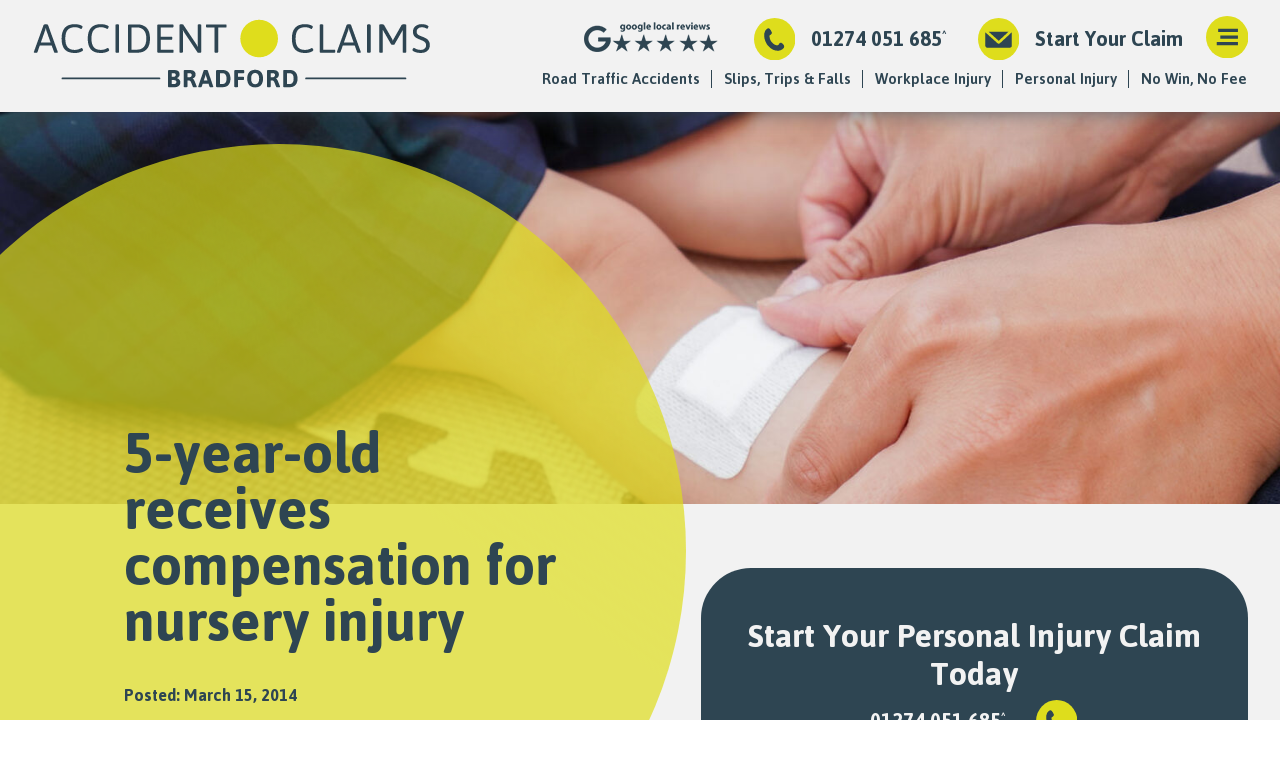

--- FILE ---
content_type: text/html; charset=UTF-8
request_url: https://personalinjuryclaimsbradford.co.uk/news/5-year-old-receives-compensation-for-nursery-injury/
body_size: 14479
content:
<!doctype html>
<html lang="en-US" style="margin-top: 0px !important;">
<head>
	<meta charset="UTF-8">
	<meta http-equiv="X-UA-Compatible" content="IE=edge,chrome=1" />
	<meta name="format-detection" content="telephone=no">
	<meta name="viewport" content="width=device-width, initial-scale=1">
	
	<script type="application/ld+json">
        {"@context":"https://schema.org",
            "@graph":[{
                "@type":"LocalBusiness",
                "@id":"https://personalinjuryclaimsbradford.co.uk/#organization",
                "name":"Accident Claims Bradford",
				"priceRange": "$",
                "url":"https://personalinjuryclaimsbradford.co.uk/",
                "logo":{
                    "@type":"ImageObject",
                    "@id":"https://personalinjuryclaimsbradford.co.uk/#logo",
                    "inLanguage":"en-GB",
                    "url":"https://personalinjuryclaimsbradford.co.uk/wp-content/uploads/2023/12/bradford-main_logo-vector.svg",
                    "caption":"Accident Claims Bradford Logo"},
                    "image":{"@id":"https://personalinjuryclaimsbradford.co.uk/#logo"
                },
				
                "description":"Accident Claims Bradford will make your personal injury claim on a no win, no fee basis. For the maximum compensation, call our solicitors.",                
                "address": {
                    "@type" : "PostalAddress",
                    "streetAddress": "38 Sunbridge Road",
                    "addressLocality": "Bradford",
                    "postalCode": "BD1 2DZ",
                    "telephone" : "01274 051 685",
                    "addressCountry": "England"
                }, 
                				"geo": {
                    "@type": "GeoCoordinates",
                    "latitude": "53.793727",
                    "longitude": "-1.7571877"
                },               "openingHoursSpecification": [
    				{
    				  "@type": "OpeningHoursSpecification",
    				  "closes":  "18:00:00",
    				  "dayOfWeek": "https://schema.org/Sunday",
    				  "opens":  "09:00:00"
    				},
    				{
    				  "@type": "OpeningHoursSpecification",
    				  "closes": "16:30:00" ,
    				  "dayOfWeek": "https://schema.org/Saturday",
    				  "opens": "08:00:00"
    				},
    				{
    				  "@type": "OpeningHoursSpecification",
    				  "closes":  "20:00:00",
    				  "dayOfWeek": "https://schema.org/Thursday",
    				  "opens": "08:00:00"
    				},
    				{
    				  "@type": "OpeningHoursSpecification",
    				  "closes": "20:00:00",
    				  "dayOfWeek": "https://schema.org/Tuesday",
    				  "opens": "08:00:00"
    				},
    				{
    				  "@type": "OpeningHoursSpecification",
    				  "closes": "20:00:00",
    				  "dayOfWeek":  "https://schema.org/Friday",
    				  "opens": "08:00:00"
    				},
    				{
    				  "@type": "OpeningHoursSpecification",
    				  "closes": "20:00:00",
    				  "dayOfWeek": "https://schema.org/Monday",
    				  "opens": "08:00:00"
    				},
    				{
    				  "@type": "OpeningHoursSpecification",
    				  "closes": "20:00:00",
    				  "dayOfWeek":  "https://schema.org/Wednesday",
    				  "opens": "08:00:00"
    				}
  				],
                "hasMap": "https://www.google.com/maps/place?q=Accident+Claims+Bradford,38+Sunbridge+Road,Bradford,BD1+2DZ&amp;center=53.793727,-1.7571877&amp;zoom=16"            }]
        }
    </script>
	
	<link rel="profile" href="https://gmpg.org/xfn/11">
    
    <script>
        window.dataLayer = window.dataLayer || [];
        function gtag() {
            dataLayer.push(arguments);
        }
        gtag("consent", "default", {
            ad_storage: "denied",
            ad_user_data: "denied", 
            ad_personalization: "denied",
            analytics_storage: "denied",
            functionality_storage: "denied",
            personalization_storage: "denied",
            security_storage: "granted",
            wait_for_update: 2000,
        });
        gtag("set", "ads_data_redaction", true);
        gtag("set", "url_passthrough", true);
    </script>
    
    <script>
		window.dataLayer = window.dataLayer || [];
        function gtag(){dataLayer.push(arguments);}
        gtag('js', new Date());
		gtag('config', 'G-E5FY209BXR');
    </script>

	<script type="text/javascript">
		var Form1;
		var onloadCallback = function() {
       		 Form1 = grecaptcha.render('C1', {
       		   'sitekey' : '6Lc0LqIUAAAAAGNvVRJt7PY_dvAdbCUdw8f7emEV',
       		   'callback' : correctCaptcha
       		 });
     	};
    </script>
    
	<script>
  		(function(i,n,f,t,y,x,z) {
    	y=i._its=function(){return y.queue.push(arguments)};y.version='2.0';y.queue=[];z=n.createElement(f);z.async=!0;z.src=t;x=n.getElementsByTagName(f)[0];x.parentNode.insertBefore(z,x)})(window, document,'script','https://script.infinity-tracking.com/infinitytrack.js?i=1410');
		window._its('init', '1410');
  		window._its('track');
	</script>
    
    <meta name='robots' content='index, follow, max-image-preview:large, max-snippet:-1, max-video-preview:-1' />
<script id="cookie-law-info-gcm-var-js">
var _ckyGcm = {"status":true,"default_settings":[{"analytics":"denied","advertisement":"denied","functional":"denied","necessary":"granted","ad_user_data":"denied","ad_personalization":"denied","regions":"All"}],"wait_for_update":2000,"url_passthrough":false,"ads_data_redaction":false}</script>
<script id="cookie-law-info-gcm-js" type="text/javascript" src="https://personalinjuryclaimsbradford.co.uk/wp-content/plugins/cookie-law-info/lite/frontend/js/gcm.min.js"></script> <script id="cookieyes" type="text/javascript" src="https://cdn-cookieyes.com/client_data/5df4379a4659979cb813c46a/script.js"></script>
	<!-- This site is optimized with the Yoast SEO plugin v26.7 - https://yoast.com/wordpress/plugins/seo/ -->
	<title>5-year-old receives compensation for nursery injury - Accident Claims Bradford</title>
	<link rel="canonical" href="https://personalinjuryclaimsbradford.co.uk/news/5-year-old-receives-compensation-for-nursery-injury/" />
	<meta property="og:locale" content="en_US" />
	<meta property="og:type" content="article" />
	<meta property="og:title" content="5-year-old receives compensation for nursery injury - Accident Claims Bradford" />
	<meta property="og:description" content="A 5-year-old girl has been awarded with compensation after getting her finger trapped in a door at nursery when she was just 8-months-old. Mackenzie Miller, from Amble, got her finger caught in a fire door at Brambles Childcare Centre in 2009.&nbsp;A judge at Morpeth County Court ruled that the nursery had a duty of care, [&hellip;]" />
	<meta property="og:url" content="https://personalinjuryclaimsbradford.co.uk/news/5-year-old-receives-compensation-for-nursery-injury/" />
	<meta property="og:site_name" content="Accident Claims Bradford" />
	<meta property="article:published_time" content="2014-03-15T17:36:23+00:00" />
	<meta property="article:modified_time" content="2021-10-21T14:59:43+00:00" />
	<meta property="og:image" content="https://personalinjuryclaimsbradford.co.uk/wp-content/uploads/2014/03/school-injury-compensation-claim-solicitors.jpg" />
	<meta property="og:image:width" content="2000" />
	<meta property="og:image:height" content="1333" />
	<meta property="og:image:type" content="image/jpeg" />
	<meta name="author" content="Josh Davidson" />
	<script type="application/ld+json" class="yoast-schema-graph">{"@context":"https://schema.org","@graph":[{"@type":"Article","@id":"https://personalinjuryclaimsbradford.co.uk/news/5-year-old-receives-compensation-for-nursery-injury/#article","isPartOf":{"@id":"https://personalinjuryclaimsbradford.co.uk/news/5-year-old-receives-compensation-for-nursery-injury/"},"author":{"name":"Josh Davidson","@id":"https://personalinjuryclaimsbradford.co.uk/#/schema/person/7aa29ec9010aa8979bad1452a709dbb0"},"headline":"5-year-old receives compensation for nursery injury","datePublished":"2014-03-15T17:36:23+00:00","dateModified":"2021-10-21T14:59:43+00:00","mainEntityOfPage":{"@id":"https://personalinjuryclaimsbradford.co.uk/news/5-year-old-receives-compensation-for-nursery-injury/"},"wordCount":294,"publisher":{"@id":"https://personalinjuryclaimsbradford.co.uk/#organization"},"image":{"@id":"https://personalinjuryclaimsbradford.co.uk/news/5-year-old-receives-compensation-for-nursery-injury/#primaryimage"},"thumbnailUrl":"https://personalinjuryclaimsbradford.co.uk/wp-content/uploads/2014/03/school-injury-compensation-claim-solicitors.jpg","articleSection":["Finger Injuries","Personal Injury","Public Place Accidents","School Accidents"],"inLanguage":"en-US"},{"@type":"WebPage","@id":"https://personalinjuryclaimsbradford.co.uk/news/5-year-old-receives-compensation-for-nursery-injury/","url":"https://personalinjuryclaimsbradford.co.uk/news/5-year-old-receives-compensation-for-nursery-injury/","name":"5-year-old receives compensation for nursery injury - Accident Claims Bradford","isPartOf":{"@id":"https://personalinjuryclaimsbradford.co.uk/#website"},"primaryImageOfPage":{"@id":"https://personalinjuryclaimsbradford.co.uk/news/5-year-old-receives-compensation-for-nursery-injury/#primaryimage"},"image":{"@id":"https://personalinjuryclaimsbradford.co.uk/news/5-year-old-receives-compensation-for-nursery-injury/#primaryimage"},"thumbnailUrl":"https://personalinjuryclaimsbradford.co.uk/wp-content/uploads/2014/03/school-injury-compensation-claim-solicitors.jpg","datePublished":"2014-03-15T17:36:23+00:00","dateModified":"2021-10-21T14:59:43+00:00","breadcrumb":{"@id":"https://personalinjuryclaimsbradford.co.uk/news/5-year-old-receives-compensation-for-nursery-injury/#breadcrumb"},"inLanguage":"en-US","potentialAction":[{"@type":"ReadAction","target":["https://personalinjuryclaimsbradford.co.uk/news/5-year-old-receives-compensation-for-nursery-injury/"]}]},{"@type":"ImageObject","inLanguage":"en-US","@id":"https://personalinjuryclaimsbradford.co.uk/news/5-year-old-receives-compensation-for-nursery-injury/#primaryimage","url":"https://personalinjuryclaimsbradford.co.uk/wp-content/uploads/2014/03/school-injury-compensation-claim-solicitors.jpg","contentUrl":"https://personalinjuryclaimsbradford.co.uk/wp-content/uploads/2014/03/school-injury-compensation-claim-solicitors.jpg","width":2000,"height":1333,"caption":"school injury compensation claim solicitors Bradford"},{"@type":"BreadcrumbList","@id":"https://personalinjuryclaimsbradford.co.uk/news/5-year-old-receives-compensation-for-nursery-injury/#breadcrumb","itemListElement":[{"@type":"ListItem","position":1,"name":"Home","item":"https://personalinjuryclaimsbradford.co.uk/"},{"@type":"ListItem","position":2,"name":"5-year-old receives compensation for nursery injury"}]},{"@type":"WebSite","@id":"https://personalinjuryclaimsbradford.co.uk/#website","url":"https://personalinjuryclaimsbradford.co.uk/","name":"Accident Claims Bradford","description":"No Win, No Fee Personal Injury Compensation Solicitors** in Bradford","publisher":{"@id":"https://personalinjuryclaimsbradford.co.uk/#organization"},"potentialAction":[{"@type":"SearchAction","target":{"@type":"EntryPoint","urlTemplate":"https://personalinjuryclaimsbradford.co.uk/?s={search_term_string}"},"query-input":{"@type":"PropertyValueSpecification","valueRequired":true,"valueName":"search_term_string"}}],"inLanguage":"en-US"},{"@type":"Organization","@id":"https://personalinjuryclaimsbradford.co.uk/#organization","name":"Accident Claims Bradford","url":"https://personalinjuryclaimsbradford.co.uk/","logo":{"@type":"ImageObject","inLanguage":"en-US","@id":"https://personalinjuryclaimsbradford.co.uk/#/schema/logo/image/","url":"https://personalinjuryclaimsbradford.co.uk/wp-content/uploads/2023/12/bradford-main_logo-vector.svg","contentUrl":"https://personalinjuryclaimsbradford.co.uk/wp-content/uploads/2023/12/bradford-main_logo-vector.svg","caption":"Accident Claims Bradford"},"image":{"@id":"https://personalinjuryclaimsbradford.co.uk/#/schema/logo/image/"}},{"@type":"Person","@id":"https://personalinjuryclaimsbradford.co.uk/#/schema/person/7aa29ec9010aa8979bad1452a709dbb0","name":"Josh Davidson","image":{"@type":"ImageObject","inLanguage":"en-US","@id":"https://personalinjuryclaimsbradford.co.uk/#/schema/person/image/","url":"https://secure.gravatar.com/avatar/f5a7b8a3bb38a5b8264543fd193677d76991995e64f82423d497211b4312f9be?s=96&d=mm&r=g","contentUrl":"https://secure.gravatar.com/avatar/f5a7b8a3bb38a5b8264543fd193677d76991995e64f82423d497211b4312f9be?s=96&d=mm&r=g","caption":"Josh Davidson"}}]}</script>
	<!-- / Yoast SEO plugin. -->


<link rel='dns-prefetch' href='//www.googletagmanager.com' />
<link rel='dns-prefetch' href='//www.google.com' />
<link rel="alternate" title="oEmbed (JSON)" type="application/json+oembed" href="https://personalinjuryclaimsbradford.co.uk/wp-json/oembed/1.0/embed?url=https%3A%2F%2Fpersonalinjuryclaimsbradford.co.uk%2Fnews%2F5-year-old-receives-compensation-for-nursery-injury%2F" />
<link rel="alternate" title="oEmbed (XML)" type="text/xml+oembed" href="https://personalinjuryclaimsbradford.co.uk/wp-json/oembed/1.0/embed?url=https%3A%2F%2Fpersonalinjuryclaimsbradford.co.uk%2Fnews%2F5-year-old-receives-compensation-for-nursery-injury%2F&#038;format=xml" />
<style id='wp-img-auto-sizes-contain-inline-css' type='text/css'>
img:is([sizes=auto i],[sizes^="auto," i]){contain-intrinsic-size:3000px 1500px}
/*# sourceURL=wp-img-auto-sizes-contain-inline-css */
</style>

<link rel='stylesheet' id='wp-block-library-css' href='https://personalinjuryclaimsbradford.co.uk/wp-includes/css/dist/block-library/style.min.css?ver=6.9' type='text/css' media='all' />
<style id='global-styles-inline-css' type='text/css'>
:root{--wp--preset--aspect-ratio--square: 1;--wp--preset--aspect-ratio--4-3: 4/3;--wp--preset--aspect-ratio--3-4: 3/4;--wp--preset--aspect-ratio--3-2: 3/2;--wp--preset--aspect-ratio--2-3: 2/3;--wp--preset--aspect-ratio--16-9: 16/9;--wp--preset--aspect-ratio--9-16: 9/16;--wp--preset--color--black: #000000;--wp--preset--color--cyan-bluish-gray: #abb8c3;--wp--preset--color--white: #ffffff;--wp--preset--color--pale-pink: #f78da7;--wp--preset--color--vivid-red: #cf2e2e;--wp--preset--color--luminous-vivid-orange: #ff6900;--wp--preset--color--luminous-vivid-amber: #fcb900;--wp--preset--color--light-green-cyan: #7bdcb5;--wp--preset--color--vivid-green-cyan: #00d084;--wp--preset--color--pale-cyan-blue: #8ed1fc;--wp--preset--color--vivid-cyan-blue: #0693e3;--wp--preset--color--vivid-purple: #9b51e0;--wp--preset--gradient--vivid-cyan-blue-to-vivid-purple: linear-gradient(135deg,rgb(6,147,227) 0%,rgb(155,81,224) 100%);--wp--preset--gradient--light-green-cyan-to-vivid-green-cyan: linear-gradient(135deg,rgb(122,220,180) 0%,rgb(0,208,130) 100%);--wp--preset--gradient--luminous-vivid-amber-to-luminous-vivid-orange: linear-gradient(135deg,rgb(252,185,0) 0%,rgb(255,105,0) 100%);--wp--preset--gradient--luminous-vivid-orange-to-vivid-red: linear-gradient(135deg,rgb(255,105,0) 0%,rgb(207,46,46) 100%);--wp--preset--gradient--very-light-gray-to-cyan-bluish-gray: linear-gradient(135deg,rgb(238,238,238) 0%,rgb(169,184,195) 100%);--wp--preset--gradient--cool-to-warm-spectrum: linear-gradient(135deg,rgb(74,234,220) 0%,rgb(151,120,209) 20%,rgb(207,42,186) 40%,rgb(238,44,130) 60%,rgb(251,105,98) 80%,rgb(254,248,76) 100%);--wp--preset--gradient--blush-light-purple: linear-gradient(135deg,rgb(255,206,236) 0%,rgb(152,150,240) 100%);--wp--preset--gradient--blush-bordeaux: linear-gradient(135deg,rgb(254,205,165) 0%,rgb(254,45,45) 50%,rgb(107,0,62) 100%);--wp--preset--gradient--luminous-dusk: linear-gradient(135deg,rgb(255,203,112) 0%,rgb(199,81,192) 50%,rgb(65,88,208) 100%);--wp--preset--gradient--pale-ocean: linear-gradient(135deg,rgb(255,245,203) 0%,rgb(182,227,212) 50%,rgb(51,167,181) 100%);--wp--preset--gradient--electric-grass: linear-gradient(135deg,rgb(202,248,128) 0%,rgb(113,206,126) 100%);--wp--preset--gradient--midnight: linear-gradient(135deg,rgb(2,3,129) 0%,rgb(40,116,252) 100%);--wp--preset--font-size--small: 13px;--wp--preset--font-size--medium: 20px;--wp--preset--font-size--large: 36px;--wp--preset--font-size--x-large: 42px;--wp--preset--spacing--20: 0.44rem;--wp--preset--spacing--30: 0.67rem;--wp--preset--spacing--40: 1rem;--wp--preset--spacing--50: 1.5rem;--wp--preset--spacing--60: 2.25rem;--wp--preset--spacing--70: 3.38rem;--wp--preset--spacing--80: 5.06rem;--wp--preset--shadow--natural: 6px 6px 9px rgba(0, 0, 0, 0.2);--wp--preset--shadow--deep: 12px 12px 50px rgba(0, 0, 0, 0.4);--wp--preset--shadow--sharp: 6px 6px 0px rgba(0, 0, 0, 0.2);--wp--preset--shadow--outlined: 6px 6px 0px -3px rgb(255, 255, 255), 6px 6px rgb(0, 0, 0);--wp--preset--shadow--crisp: 6px 6px 0px rgb(0, 0, 0);}:where(.is-layout-flex){gap: 0.5em;}:where(.is-layout-grid){gap: 0.5em;}body .is-layout-flex{display: flex;}.is-layout-flex{flex-wrap: wrap;align-items: center;}.is-layout-flex > :is(*, div){margin: 0;}body .is-layout-grid{display: grid;}.is-layout-grid > :is(*, div){margin: 0;}:where(.wp-block-columns.is-layout-flex){gap: 2em;}:where(.wp-block-columns.is-layout-grid){gap: 2em;}:where(.wp-block-post-template.is-layout-flex){gap: 1.25em;}:where(.wp-block-post-template.is-layout-grid){gap: 1.25em;}.has-black-color{color: var(--wp--preset--color--black) !important;}.has-cyan-bluish-gray-color{color: var(--wp--preset--color--cyan-bluish-gray) !important;}.has-white-color{color: var(--wp--preset--color--white) !important;}.has-pale-pink-color{color: var(--wp--preset--color--pale-pink) !important;}.has-vivid-red-color{color: var(--wp--preset--color--vivid-red) !important;}.has-luminous-vivid-orange-color{color: var(--wp--preset--color--luminous-vivid-orange) !important;}.has-luminous-vivid-amber-color{color: var(--wp--preset--color--luminous-vivid-amber) !important;}.has-light-green-cyan-color{color: var(--wp--preset--color--light-green-cyan) !important;}.has-vivid-green-cyan-color{color: var(--wp--preset--color--vivid-green-cyan) !important;}.has-pale-cyan-blue-color{color: var(--wp--preset--color--pale-cyan-blue) !important;}.has-vivid-cyan-blue-color{color: var(--wp--preset--color--vivid-cyan-blue) !important;}.has-vivid-purple-color{color: var(--wp--preset--color--vivid-purple) !important;}.has-black-background-color{background-color: var(--wp--preset--color--black) !important;}.has-cyan-bluish-gray-background-color{background-color: var(--wp--preset--color--cyan-bluish-gray) !important;}.has-white-background-color{background-color: var(--wp--preset--color--white) !important;}.has-pale-pink-background-color{background-color: var(--wp--preset--color--pale-pink) !important;}.has-vivid-red-background-color{background-color: var(--wp--preset--color--vivid-red) !important;}.has-luminous-vivid-orange-background-color{background-color: var(--wp--preset--color--luminous-vivid-orange) !important;}.has-luminous-vivid-amber-background-color{background-color: var(--wp--preset--color--luminous-vivid-amber) !important;}.has-light-green-cyan-background-color{background-color: var(--wp--preset--color--light-green-cyan) !important;}.has-vivid-green-cyan-background-color{background-color: var(--wp--preset--color--vivid-green-cyan) !important;}.has-pale-cyan-blue-background-color{background-color: var(--wp--preset--color--pale-cyan-blue) !important;}.has-vivid-cyan-blue-background-color{background-color: var(--wp--preset--color--vivid-cyan-blue) !important;}.has-vivid-purple-background-color{background-color: var(--wp--preset--color--vivid-purple) !important;}.has-black-border-color{border-color: var(--wp--preset--color--black) !important;}.has-cyan-bluish-gray-border-color{border-color: var(--wp--preset--color--cyan-bluish-gray) !important;}.has-white-border-color{border-color: var(--wp--preset--color--white) !important;}.has-pale-pink-border-color{border-color: var(--wp--preset--color--pale-pink) !important;}.has-vivid-red-border-color{border-color: var(--wp--preset--color--vivid-red) !important;}.has-luminous-vivid-orange-border-color{border-color: var(--wp--preset--color--luminous-vivid-orange) !important;}.has-luminous-vivid-amber-border-color{border-color: var(--wp--preset--color--luminous-vivid-amber) !important;}.has-light-green-cyan-border-color{border-color: var(--wp--preset--color--light-green-cyan) !important;}.has-vivid-green-cyan-border-color{border-color: var(--wp--preset--color--vivid-green-cyan) !important;}.has-pale-cyan-blue-border-color{border-color: var(--wp--preset--color--pale-cyan-blue) !important;}.has-vivid-cyan-blue-border-color{border-color: var(--wp--preset--color--vivid-cyan-blue) !important;}.has-vivid-purple-border-color{border-color: var(--wp--preset--color--vivid-purple) !important;}.has-vivid-cyan-blue-to-vivid-purple-gradient-background{background: var(--wp--preset--gradient--vivid-cyan-blue-to-vivid-purple) !important;}.has-light-green-cyan-to-vivid-green-cyan-gradient-background{background: var(--wp--preset--gradient--light-green-cyan-to-vivid-green-cyan) !important;}.has-luminous-vivid-amber-to-luminous-vivid-orange-gradient-background{background: var(--wp--preset--gradient--luminous-vivid-amber-to-luminous-vivid-orange) !important;}.has-luminous-vivid-orange-to-vivid-red-gradient-background{background: var(--wp--preset--gradient--luminous-vivid-orange-to-vivid-red) !important;}.has-very-light-gray-to-cyan-bluish-gray-gradient-background{background: var(--wp--preset--gradient--very-light-gray-to-cyan-bluish-gray) !important;}.has-cool-to-warm-spectrum-gradient-background{background: var(--wp--preset--gradient--cool-to-warm-spectrum) !important;}.has-blush-light-purple-gradient-background{background: var(--wp--preset--gradient--blush-light-purple) !important;}.has-blush-bordeaux-gradient-background{background: var(--wp--preset--gradient--blush-bordeaux) !important;}.has-luminous-dusk-gradient-background{background: var(--wp--preset--gradient--luminous-dusk) !important;}.has-pale-ocean-gradient-background{background: var(--wp--preset--gradient--pale-ocean) !important;}.has-electric-grass-gradient-background{background: var(--wp--preset--gradient--electric-grass) !important;}.has-midnight-gradient-background{background: var(--wp--preset--gradient--midnight) !important;}.has-small-font-size{font-size: var(--wp--preset--font-size--small) !important;}.has-medium-font-size{font-size: var(--wp--preset--font-size--medium) !important;}.has-large-font-size{font-size: var(--wp--preset--font-size--large) !important;}.has-x-large-font-size{font-size: var(--wp--preset--font-size--x-large) !important;}
/*# sourceURL=global-styles-inline-css */
</style>

<style id='classic-theme-styles-inline-css' type='text/css'>
/*! This file is auto-generated */
.wp-block-button__link{color:#fff;background-color:#32373c;border-radius:9999px;box-shadow:none;text-decoration:none;padding:calc(.667em + 2px) calc(1.333em + 2px);font-size:1.125em}.wp-block-file__button{background:#32373c;color:#fff;text-decoration:none}
/*# sourceURL=/wp-includes/css/classic-themes.min.css */
</style>
<link rel='stylesheet' id='main-styles-css' href='https://personalinjuryclaimsbradford.co.uk/wp-content/themes/pi/style.css?ver=6.9' type='text/css' media='all' />
<link rel='stylesheet' id='wp-block-paragraph-css' href='https://personalinjuryclaimsbradford.co.uk/wp-includes/blocks/paragraph/style.min.css?ver=6.9' type='text/css' media='all' />
<link rel='stylesheet' id='wp-block-heading-css' href='https://personalinjuryclaimsbradford.co.uk/wp-includes/blocks/heading/style.min.css?ver=6.9' type='text/css' media='all' />
<script type="text/javascript" src="https://www.googletagmanager.com/gtag/js?id=G-E5FY209BXR&amp;ver=6.9" id="analytics-js"></script>
<style type="text/css">.recentcomments a{display:inline !important;padding:0 !important;margin:0 !important;}</style><link rel="icon" href="https://personalinjuryclaimsbradford.co.uk/wp-content/uploads/2023/12/cropped-FLM-Bradford-LogosArtboard-29-copy-6-32x32.png" sizes="32x32" />
<link rel="icon" href="https://personalinjuryclaimsbradford.co.uk/wp-content/uploads/2023/12/cropped-FLM-Bradford-LogosArtboard-29-copy-6-192x192.png" sizes="192x192" />
<link rel="apple-touch-icon" href="https://personalinjuryclaimsbradford.co.uk/wp-content/uploads/2023/12/cropped-FLM-Bradford-LogosArtboard-29-copy-6-180x180.png" />
<meta name="msapplication-TileImage" content="https://personalinjuryclaimsbradford.co.uk/wp-content/uploads/2023/12/cropped-FLM-Bradford-LogosArtboard-29-copy-6-270x270.png" />
	
</head>
    
<body class="wp-singular post-template-default single single-post postid-3403 single-format-standard wp-custom-logo wp-theme-pi">		<!--<div id="loader"><img src="" alt=" Logo Loading Animation - Personal Injury Claim Experts" title=" Logo Loading Animation - Personal Injury Claim Experts" style="color:#f2f2f2;"/></div>-->
		<div id="fb-root"></div>
	<script async defer crossorigin="anonymous" src="https://connect.facebook.net/en_GB/sdk.js#xfbml=1&version=v13.0" nonce="VGkqZ3Zg"></script>
	
	<header role="banner">
		<a id="logo" title="Accident Claims Bradford" href="https://personalinjuryclaimsbradford.co.uk">
            <img src="https://personalinjuryclaimsbradford.co.uk/wp-content/uploads/2023/12/bradford-main_logo-vector.svg" alt="Logo - Accident Claims Bradford / Personal Injury Claim Experts / No Win, No Fee" title="Logo - Accident Claims Bradford / Personal Injury Claim Experts / No Win, No Fee"/>
        </a>
		<div>
			<a href="https://www.google.com/maps/place?q=Accident+Claims+Bradford,38+Sunbridge+Road,Bradford,BD1+2DZ&amp;center=53.793727,-1.7571877&amp;zoom=16" target="_blank" rel="noreferrer noopener nofollow"><img id="goggle" style="flex: 0 1 8rem; margin-right: 2.5rem;" src="https://personalinjuryclaimsbradford.co.uk/wp-content/themes/pi/images/google-reviews.png" alt="Google Logo Reviews for Accident Claims Bradford" title="Google Logo Reviews for Accident Claims Bradford"/></a>
			
			<div class="numberAndIcon potentialfix">
				<img class="telIcon" src="https://personalinjuryclaimsbradford.co.uk/wp-content/themes/pi/images/icon-phone.svg" alt="call Accident Claims Bradford" title="call Accident Claims Bradford"/>
				<a href="tel:01274 051 685" class="tel InfinityNumber clickable">01274 051 685</a>
			</div>
			<div class="messageAndIcon messageUs">
				<img class="messageIcon" src="https://personalinjuryclaimsbradford.co.uk/wp-content/themes/pi/images/icon-mail.svg" alt="Message Accident Claims Bradford" title="Message Accident Claims Bradford"/>
				<a href="#!">Start Your Claim</a>
			</div>
			
			<a href="#!" class="burger" role="button" tabindex="1" ><img src="https://personalinjuryclaimsbradford.co.uk/wp-content/themes/pi/images/icon-nav.svg" alt="site navigation" title="site navigation"/></a>
			
			<div class="suasageLinks">
				<li id="menu-item-3135" class="menu-item menu-item-type-post_type menu-item-object-page menu-item-has-children menu-item-3135"><a href="https://personalinjuryclaimsbradford.co.uk/road-traffic-accident-injuries/">Road Traffic Accidents</a>
<ul class="sub-menu">
	<li id="menu-item-3136" class="menu-item menu-item-type-post_type menu-item-object-page menu-item-3136"><a href="https://personalinjuryclaimsbradford.co.uk/road-traffic-accident-injuries/cycling-claims/">Bicycle Accidents</a></li>
	<li id="menu-item-3243" class="menu-item menu-item-type-post_type menu-item-object-page menu-item-3243"><a href="https://personalinjuryclaimsbradford.co.uk/road-traffic-accident-injuries/motorbike-accidents/">Motorbike Accidents</a></li>
	<li id="menu-item-3251" class="menu-item menu-item-type-post_type menu-item-object-page menu-item-3251"><a href="https://personalinjuryclaimsbradford.co.uk/whiplash-injury-compensation/">Whiplash Injuries</a></li>
</ul>
</li>
<li id="menu-item-3134" class="menu-item menu-item-type-post_type menu-item-object-page menu-item-3134"><a href="https://personalinjuryclaimsbradford.co.uk/injury-in-public-slips-trips-falls/">Slips, Trips &#038; Falls</a></li>
<li id="menu-item-3244" class="menu-item menu-item-type-post_type menu-item-object-page menu-item-has-children menu-item-3244"><a href="https://personalinjuryclaimsbradford.co.uk/workplace-injuries/">Workplace Injury</a>
<ul class="sub-menu">
	<li id="menu-item-3245" class="menu-item menu-item-type-post_type menu-item-object-page menu-item-3245"><a href="https://personalinjuryclaimsbradford.co.uk/workplace-injuries/work-burn-injury/">Workplace Burns</a></li>
	<li id="menu-item-3247" class="menu-item menu-item-type-post_type menu-item-object-page menu-item-3247"><a href="https://personalinjuryclaimsbradford.co.uk/workplace-injuries/office-injuries/">Office Injury</a></li>
	<li id="menu-item-3246" class="menu-item menu-item-type-post_type menu-item-object-page menu-item-3246"><a href="https://personalinjuryclaimsbradford.co.uk/workplace-injuries/oil-rig-injuries/">Oil Rig Accident Claims</a></li>
	<li id="menu-item-3248" class="menu-item menu-item-type-post_type menu-item-object-page menu-item-3248"><a href="https://personalinjuryclaimsbradford.co.uk/workplace-injuries/industrial-injury/">Industrial Injury Compensation</a></li>
	<li id="menu-item-3249" class="menu-item menu-item-type-post_type menu-item-object-page menu-item-3249"><a href="https://personalinjuryclaimsbradford.co.uk/asbestos-mesothelioma-compensation/">Asbestos Claims</a></li>
</ul>
</li>
<li id="menu-item-3340" class="menu-item menu-item-type-post_type menu-item-object-page menu-item-has-children menu-item-3340"><a href="https://personalinjuryclaimsbradford.co.uk/personal-injury/">Personal Injury</a>
<ul class="sub-menu">
	<li id="menu-item-3881" class="menu-item menu-item-type-post_type menu-item-object-page menu-item-3881"><a href="https://personalinjuryclaimsbradford.co.uk/personal-injury/fatal-accident/">Fatal Accidents</a></li>
	<li id="menu-item-3264" class="menu-item menu-item-type-post_type menu-item-object-page menu-item-3264"><a href="https://personalinjuryclaimsbradford.co.uk/personal-injury/compensation-for-head-injuries/">Head Injury</a></li>
	<li id="menu-item-3255" class="menu-item menu-item-type-post_type menu-item-object-page menu-item-3255"><a href="https://personalinjuryclaimsbradford.co.uk/personal-injury/eye-injury/">Eye Injury</a></li>
	<li id="menu-item-3261" class="menu-item menu-item-type-post_type menu-item-object-page menu-item-3261"><a href="https://personalinjuryclaimsbradford.co.uk/personal-injury/neck-injuries-compensation/">Neck Injuries</a></li>
	<li id="menu-item-3257" class="menu-item menu-item-type-post_type menu-item-object-page menu-item-3257"><a href="https://personalinjuryclaimsbradford.co.uk/personal-injury/shoulder-injuries-compensation/">Shoulder Injury</a></li>
	<li id="menu-item-3256" class="menu-item menu-item-type-post_type menu-item-object-page menu-item-3256"><a href="https://personalinjuryclaimsbradford.co.uk/personal-injury/spinal-injuries-compensation/">Spinal Injury</a></li>
	<li id="menu-item-3843" class="menu-item menu-item-type-post_type menu-item-object-page menu-item-3843"><a href="https://personalinjuryclaimsbradford.co.uk/personal-injury/chest-injury-compensation-claims-bradford/">Chest Injury</a></li>
	<li id="menu-item-3265" class="menu-item menu-item-type-post_type menu-item-object-page menu-item-3265"><a href="https://personalinjuryclaimsbradford.co.uk/personal-injury/compensation-for-arm-injuries/">Arm Injuries</a></li>
	<li id="menu-item-3262" class="menu-item menu-item-type-post_type menu-item-object-page menu-item-3262"><a href="https://personalinjuryclaimsbradford.co.uk/lung-disease-compensation/">Lung Disease</a></li>
	<li id="menu-item-3253" class="menu-item menu-item-type-post_type menu-item-object-page menu-item-3253"><a href="https://personalinjuryclaimsbradford.co.uk/personal-injury/pelvic-hip-injury/">Hip Injury</a></li>
	<li id="menu-item-3263" class="menu-item menu-item-type-post_type menu-item-object-page menu-item-3263"><a href="https://personalinjuryclaimsbradford.co.uk/personal-injury/leg-injuries-compensation/">Leg Injuries</a></li>
	<li id="menu-item-3254" class="menu-item menu-item-type-post_type menu-item-object-page menu-item-3254"><a href="https://personalinjuryclaimsbradford.co.uk/personal-injury/injury-to-the-senses/">Sensory Damage</a></li>
	<li id="menu-item-3258" class="menu-item menu-item-type-post_type menu-item-object-page menu-item-3258"><a href="https://personalinjuryclaimsbradford.co.uk/personal-injury/psychiatric-injuries-compensation/">Psychiatric Damage</a></li>
	<li id="menu-item-3260" class="menu-item menu-item-type-post_type menu-item-object-page menu-item-3260"><a href="https://personalinjuryclaimsbradford.co.uk/personal-injury/compensation-for-paralysis/">Paralysis Claims</a></li>
</ul>
</li>
<li id="menu-item-3250" class="menu-item menu-item-type-post_type menu-item-object-page menu-item-3250"><a href="https://personalinjuryclaimsbradford.co.uk/what-is-no-win-no-fee/">No Win, No Fee</a></li>
			</div>
		</div>
	</header><img width="2000" height="1333" src="https://personalinjuryclaimsbradford.co.uk/wp-content/uploads/2014/03/school-injury-compensation-claim-solicitors.jpg" class="attachment-full size-full wp-post-image" alt="school injury compensation claim solicitors Bradford" decoding="async" fetchpriority="high" srcset="https://personalinjuryclaimsbradford.co.uk/wp-content/uploads/2014/03/school-injury-compensation-claim-solicitors.jpg 2000w, https://personalinjuryclaimsbradford.co.uk/wp-content/uploads/2014/03/school-injury-compensation-claim-solicitors-300x200.jpg 300w, https://personalinjuryclaimsbradford.co.uk/wp-content/uploads/2014/03/school-injury-compensation-claim-solicitors-1024x682.jpg 1024w, https://personalinjuryclaimsbradford.co.uk/wp-content/uploads/2014/03/school-injury-compensation-claim-solicitors-768x512.jpg 768w, https://personalinjuryclaimsbradford.co.uk/wp-content/uploads/2014/03/school-injury-compensation-claim-solicitors-1536x1024.jpg 1536w" sizes="(max-width: 2000px) 100vw, 2000px" /><main id="post-3403" class="mainForPost">
	<div class="circle"></div>
	<div class="halfBlock">
		<div class="halfBlockRow">
			
			<h1 class="entry-title">5-year-old receives compensation for nursery injury</h1>			<h4 class="entry-meta">Posted:
				March 15, 2014			</h4>
						<h5>Posted in:
				<a href='https://personalinjuryclaimsbradford.co.uk/category/personal-injury/arm/finger/'><span>Finger Injuries</span></a>&nbsp<a href='https://personalinjuryclaimsbradford.co.uk/category/personal-injury/'><span>Personal Injury</span></a>&nbsp<a href='https://personalinjuryclaimsbradford.co.uk/category/public/'><span>Public Place Accidents</span></a>&nbsp<a href='https://personalinjuryclaimsbradford.co.uk/category/public/school/'><span>School Accidents</span></a>&nbsp			</h5>
			
<p>A 5-year-old girl has been awarded with compensation after getting her finger trapped in a door at nursery when she was just 8-months-old. Mackenzie Miller, from Amble, got her finger caught in a fire door at Brambles Childcare Centre in 2009.&nbsp;A judge at Morpeth County Court ruled that the nursery had a duty of care, and ordered them to compensate the young girl for her injury.&nbsp;Mackenzie has been <a href="https://personalinjuryclaimsbradford.co.uk/compensation-for-arm-injuries/">left with a deformed finger as a result of the accident</a>.</p>



<p>Mackenzie had been following a teacher through the fire door when the accident happened.&nbsp;The teacher had opened the fire door to travel through to an adjoining room when Mackenzie followed her and got her finger trapped. The tip of the young girl’s middle finger on her left hand was saved by surgery. However, on returning home from the hospital, it was found that she had contracted the superbugs MRSA and pseudomonas.</p>



<h2 class="wp-block-heading">“It was just one of those things”</h2>



<p>Mackenzie’s Mum Caroline said: “<em>She is always going to have a bulbous bit on the end of her finger and she is very conscious of it. But it is one of those things that she will have to live with. The nursery accepted liability straight away and an Ofsted report was done which found that it was just one of those things.</em>”</p>



<p>Ms Miller said that she had had to put Mackenzie in nursery as she had recently started a new job at the time.&nbsp;After the accident occurred in 2009, she was forced to leave the job to care for her daughter.</p>



<p>If you have sustained a personal injury in <a href="https://personalinjuryclaimsbradford.co.uk/injury-in-public-slips-trips-falls/">a public place</a>, and are looking to claim compensation, please <a href="https://personalinjuryclaimsbradford.co.uk/make-a-claim/">contact us</a>.&nbsp;</p>
			<br/>
			&laquo; <a href="https://personalinjuryclaimsbradford.co.uk/news/school-injury-claims-at-an-all-time-high/" rel="prev">School injury claims at an all-time high</a>			<br/>
			<a href="https://personalinjuryclaimsbradford.co.uk/news/surgeon-erased-from-medical-register-after-75-complaints/" rel="next">Surgeon erased from medical register after 75 complaints</a> &raquo;			
		</div>	
		
	</div>
	
	<article id="firstForm" class="formArea" role="form">
	

    <h2>Start Your Personal Injury Claim Today</h2>
	<div class="numberAndIcon">
		<a href="tel:01274 051 685" class="tel InfinityNumber clickable">01274 051 685</a>
		<img class="telIcon" src="https://personalinjuryclaimsbradford.co.uk/wp-content/themes/pi/images/icon-phone.svg" alt="Contact Us - Compensation For Your Accident / Personal Injury Claim Managers / Accident Claims Bradford" title="Contact Us - Compensation For Your Accident / Personal Injury Claim Managers / Accident Claims Bradford"/>
	</div>
    
	<!--<h4 style="text-transform: capitalize;">Contact Our  Claim Managers Now</h4>-->
	<h4 style="text-transform: capitalize;">Contact Our Accident Claim Managers Now</h4>
	<form action="" method="post">
		<!--<input type="hidden" name="WhichForm" value="From Header Form"/>-->
		<input name="contact-name" id="name" type="text" placeholder="Full Name*" min="2" max="35" required />
		<input name="contact-email" id="email" type="email" placeholder="Your Email*" required />
		<input name="tel" id="tel" type="tel" placeholder="Your Telephone No.*" min="6" max="13" required />
		
		<!--<input class="injurySelection " name="injurySelect" type="text" value="" placeholder="Injury Type *" required max="20" />-->
		
		<select name="injuryType" id="injuryType" required>
			<option value="" disabled selected>&udarr; Category of Injury*</option>
			<option value="RTA">Road Traffic Accident</option>
			<option value="CN">Clinical Negligence</option>
			<option value="EL">Accident at Work</option>
			<option value="OL">Private Place Accident (i.e Shop)</option>
			<option value="PL">Accident in a Public Place</option>
			<option value="Other">Other</option>
		</select>
	
		<select name="date" id="date" required>
			<option value="" disabled selected>&udarr; How Long Ago Was It?*</option>
			<option value="Less Than 1 Year">&lt; 1 Year Ago</option>
			<option value="One-Two Years">1 - 2 Years Ago</option>
			<option value="Two-Three Years">2 - 3 Years Ago</option>
			<option value="Three Plus Years">3 Years Plus</option>
		</select>
		
		<select name="blame" id="blame" required>
			<option value="" disabled selected>&udarr; Is Someone To Blame?*</option>
			<option value="yes">Yes</option>
			<option value="no">No</option>
		</select>
		
		<label class="checkboxLabel">
			<input type="checkbox" id="consentCheck" name="consentCheck" value="Consent">
			<p>I consent for Friends Legal (Marketing) Limited to transfer the above personal data and health data to National Injury Claimline Ltd (The Compensation Experts / The Medical Negligence Experts) who will process this data and contact me in relation to a potential claim. Please see the following <a href="https://the-compensation-experts.co.uk/privacy-policy/" target="_blank" rel="nofollow noreferrer noopener">privacy policy</a>.</p>
		</label>
		<div class="captcha" id="C1"></div>
        <!--<input type="submit"  onClick="ga('send', { hitType: 'event', eventCategory: 'Contact' , eventAction: 'Submit', eventLabel: 'CoreFormBody', eventValue: 125});"  name="submit" class="subbut" value="Start Your Claim" />-->
        <input type="submit"  onClick="gtag('event', 'Submit', {'event_category': 'Contact','event_label': 'CoreFormBody','value': 125});"  name="submit" class="subbut" value="Start Your Claim" />
	</form>
	<p class="errors"></p>


    
</article>
</main>
<div class="breakOut yellow largerText">
	<h3>Call To Claim With Us And Receive The Compensation You Deserve</h3>
	<a class="phoneBox blue InfinityNumber clickable" href="tel:01274 051 685">
		<img src="https://personalinjuryclaimsbradford.co.uk/wp-content/themes/pi/images/icon-phone-clear-yellow.svg" alt="Telephone Icon Yellow - Compensation For Your Accident / Personal Injury Claim Managers / Accident Claims Bradford" title="Telephone Icon Yellow - Compensation For Your Accident / Personal Injury Claim Managers / Accident Claims Bradford"/>
		<p>01274 051 685</p>
	</a>
</div>    <footer id="newFooter" role="contentinfo">
		<div class="footerRow" id="footerAbout">
			<div class="footerArea" id="footerBranding">
				<img src="https://personalinjuryclaimsbradford.co.uk/wp-content/uploads/2023/12/bradford-main_logo-vector.svg" alt="Accident Claims Bradford- Logo" title="Accident Claims Bradford - Logo"/>
				<h4 style="text-align: center;">No Win, No Fee Personal Injury Compensation Solicitors** in Bradford</h4>
                
            </div>
				 
			<div class="footerArea" style="border-left: 1px solid var(--blue); padding-left: 1.5rem;text-align: center;">
				<h2>Why Choose Accident Claims Bradford?</h2>
				<p>Accident Claims Bradford can help you get compensated for a personal injury that wasn&#039;t your fault. When you call us, we provide a free, no-obligation consultation. If you decide to claim with us, we can offer our services on a no win, no fee* basis. Call today to get started.</p>
			</div>			<div class="footerArea" style="flex: 0 2 auto;">
                <ul class="suasageLinks">
				   	<li id="menu-item-3323" class="menu-item menu-item-type-post_type menu-item-object-page menu-item-3323"><a href="https://personalinjuryclaimsbradford.co.uk/make-a-claim/">Contact Us</a></li>
<li id="menu-item-3324" class="menu-item menu-item-type-post_type menu-item-object-page menu-item-3324"><a href="https://personalinjuryclaimsbradford.co.uk/what-is-no-win-no-fee/">No Win, No Fee Claims</a></li>
<li id="menu-item-3338" class="menu-item menu-item-type-post_type menu-item-object-page menu-item-3338"><a href="https://personalinjuryclaimsbradford.co.uk/personal-injury/">Personal Injury</a></li>
<li id="menu-item-3327" class="menu-item menu-item-type-post_type menu-item-object-page menu-item-3327"><a href="https://personalinjuryclaimsbradford.co.uk/accident-claims/">Accident Claims</a></li>
<li id="menu-item-3326" class="menu-item menu-item-type-post_type menu-item-object-page menu-item-3326"><a href="https://personalinjuryclaimsbradford.co.uk/workplace-injuries/">Workplace Injury</a></li>
<li id="menu-item-3328" class="menu-item menu-item-type-post_type menu-item-object-page menu-item-3328"><a href="https://personalinjuryclaimsbradford.co.uk/road-traffic-accident-injuries/">Road Traffic Accident</a></li>
<li id="menu-item-3329" class="menu-item menu-item-type-post_type menu-item-object-page menu-item-3329"><a href="https://personalinjuryclaimsbradford.co.uk/medical-negligence-injury-compensation/">Medical Negligence</a></li>
<li id="menu-item-3325" class="menu-item menu-item-type-post_type menu-item-object-page menu-item-3325"><a href="https://personalinjuryclaimsbradford.co.uk/injury-in-public-slips-trips-falls/">Slips, Trips and Falls</a></li>
				</ul>
            </div>
		</div>
        <div class="footerRow" id="footerLocation">
			
				 
			<div class="footerArea">
				<h2>We Serve Bradford &amp; The Surrounding Areas.</h2>
				<p>We offer our personal injury claim services to people in Bradford and the surrounding areas, such as Low Moor, Shipley, Allerton, Pudsey, and Halifax. If you have had an accident in or around Bradford, we can help you claim compensation.</p>
			</div>			
						<div class="footerArea" id="Gmap">
				<iframe src="https://www.google.com/maps/embed/v1/place?key=AIzaSyAHrbUA8tpmHA4SU_f0Gs8mtmE-JvjppMM&amp;q=Accident+Claims+Bradford,38+Sunbridge+Road,Bradford,BD1+2DZ&amp;center=53.793727,-1.7571877&amp;zoom=16" width="" height="250" style="border:0;" frameborder="0" allowfullscreen="" loading="lazy"></iframe></iframe>
			</div>			
            <div itemscope itemtype="https://schema.org/LocalBusiness" class="footerArea">
                <h2>Contact <span itemprop="name">Accident Claims Bradford</span></h2>
                <img style="display: none;" itemprop="image" src="https://personalinjuryclaimsbradford.co.uk/wp-content/uploads/2023/12/bradford-main_logo-vector.svg" alt="Accident Claims Bradford Logo"/>
                <p itemprop="address" itemscope itemtype="https://schema.org/PostalAddress">Address: 
                    <span itemprop="streetAddress" style="text-transform: capitalize;">38 Sunbridge Road</span>, 
                    <span itemprop="addressLocality" style="text-transform: capitalize;">Bradford</span>, 
                    <span itemprop="postalCode" style="text-transform: uppercase;">BD1 2DZ</span>
                </p>
                <span itemprop="priceRange" style="display:none;">$</span>
                <p>Phone: <span itemprop="telephone" style="display:none;">01274 051 685</span><a class="tel InfinityNumber clickable" href="tel:01274 051 685">01274 051 685</a>&#94;</p>
                <p>email: <span itemprop="email"><a href="/cdn-cgi/l/email-protection" class="__cf_email__" data-cfemail="7d14131b123d0d180f0e12131c11141317080f041e111c14100e1f0f1c191b120f19531e12530816">[email&#160;protected]</a></span></p>
                <p>
					<meta itemprop="openingHours" content="Mo-Fr 08:00-20:00"/>
					<meta itemprop="openingHours" content="Sa 08:00-16:30"/>
					<meta itemprop="openingHours" content="Su 09:00-18:00"/>
					8am-8pm Mon-Fri, 8am-4:30pm Sat, 9am-6pm Sun
				</p>
            </div>
            
        </div>
        
        <div class="footerRow" id="FLNetwork">
			<img src="https://personalinjuryclaimsbradford.co.uk/wp-content/themes/pi/images/acuk-main_logo-vector.svg" alt="Acident Claims UK Logo - Network For Personal Injury and Accident Claims in the Uk" title="Accident Claims UK Logo - Network For Personal Injury and Accident Claims in the Uk"/>
            <p class="ACUKBlurb">We are part of Accident Claims UK &mdash; a personal injury firm working across the United Kingdom. We use the resources of a larger network to get you the maximum compensation you deserve after an accident in Bradford.</p>
			<ul class="suasageLinks">
				<li id="menu-item-3235" class="menu-item menu-item-type-custom menu-item-object-custom menu-item-3235"><a href="https://accidentclaimsweb.co.uk">Accident Claims UK</a></li>
<li id="menu-item-3228" class="menu-item menu-item-type-custom menu-item-object-custom menu-item-3228"><a href="https://personalinjuryclaimsaberdeen.co.uk" title="Friends Legal Aberdeen">Aberdeen</a></li>
<li id="menu-item-3221" class="menu-item menu-item-type-custom menu-item-object-custom menu-item-3221"><a href="https://personalinjuryclaimsbirmingham.co.uk" title="Accident Claims Birmingham">Birmingham</a></li>
<li id="menu-item-3232" class="menu-item menu-item-type-custom menu-item-object-custom menu-item-3232"><a href="https://personalinjurysolicitorsbolton.co.uk" title="Accident Claims Bolton">Bolton</a></li>
<li id="menu-item-3219" class="menu-item menu-item-type-custom menu-item-object-custom menu-item-3219"><a href="https://personalinjurybournemouth.co.uk" title="Accident Claims Bournemouth">Bournemouth</a></li>
<li id="menu-item-3239" class="menu-item menu-item-type-custom menu-item-object-custom menu-item-3239"><a href="https://www.southcoastlawyers.co.uk" title="Accident Claims Brighton">Brighton</a></li>
<li id="menu-item-3220" class="menu-item menu-item-type-custom menu-item-object-custom menu-item-3220"><a href="https://personalinjurybristol.co.uk" title="Accident Claims Bristol">Bristol</a></li>
<li id="menu-item-3222" class="menu-item menu-item-type-custom menu-item-object-custom menu-item-3222"><a href="https://personalinjuryclaimscardiff.co.uk" title="Accident Claims Cardiff">Cardiff</a></li>
<li id="menu-item-3227" class="menu-item menu-item-type-custom menu-item-object-custom menu-item-3227"><a href="https://injurysolicitorschester.co.uk" title="Accident Claims Chester">Chester</a></li>
<li id="menu-item-3223" class="menu-item menu-item-type-custom menu-item-object-custom menu-item-3223"><a href="https://personalinjuryclaimsglasgow.co.uk" title="Friends Legal Glasgow">Glasgow</a></li>
<li id="menu-item-3217" class="menu-item menu-item-type-custom menu-item-object-custom menu-item-3217"><a href="https://personalinjury-claims-leeds.co.uk" title="Accident Claims Leeds">Leeds</a></li>
<li id="menu-item-3233" class="menu-item menu-item-type-custom menu-item-object-custom menu-item-3233"><a href="https://personalinjurysolicitorsleicester.co.uk" title="Accident Claims Leicester">Leicester</a></li>
<li id="menu-item-3225" class="menu-item menu-item-type-custom menu-item-object-custom menu-item-3225"><a href="https://personalinjurysolicitorslondonuk.co.uk" title="Accident Claims London">London</a></li>
<li id="menu-item-3218" class="menu-item menu-item-type-custom menu-item-object-custom menu-item-3218"><a href="https://personalinjury-claims-manchester.co.uk" title="Accident Claims Manchester">Manchester</a></li>
<li id="menu-item-3226" class="menu-item menu-item-type-custom menu-item-object-custom menu-item-3226"><a href="https://accidentclaimsportsmouth.co.uk" title="Accident Claims Portsmouth">Portsmouth</a></li>
<li id="menu-item-3231" class="menu-item menu-item-type-custom menu-item-object-custom menu-item-3231"><a href="https://personalinjuryreading.co.uk" title="Accident Claims Reading">Reading</a></li>
<li id="menu-item-3224" class="menu-item menu-item-type-custom menu-item-object-custom menu-item-3224"><a href="https://personalinjuryclaimssheffield.co.uk" title="Accident Claims Sheffield">Sheffield</a></li>
<li id="menu-item-3234" class="menu-item menu-item-type-custom menu-item-object-custom menu-item-3234"><a href="https://personalinjurysolicitorssouthampton.net" title="Accident Claims Southampton">Southampton</a></li>
<li id="menu-item-3237" class="menu-item menu-item-type-custom menu-item-object-custom menu-item-3237"><a href="https://www.personalinjurysolicitorsstockport.co.uk" title="Accident Claims Stockport ">Stockport</a></li>
<li id="menu-item-3236" class="menu-item menu-item-type-custom menu-item-object-custom menu-item-3236"><a href="https://www.sunderlandpersonalinjury.co.uk" title="Accident Claims Sunderland">Sunderland</a></li>
<li id="menu-item-3238" class="menu-item menu-item-type-custom menu-item-object-custom menu-item-3238"><a href="https://www.personalinjuryswindon.co.uk" title="Accident Claims Swindon">Swindon</a></li>
<li id="menu-item-3230" class="menu-item menu-item-type-custom menu-item-object-custom menu-item-3230"><a href="https://personalinjuryclaimswakefield.co.uk" title="Accident Claims Wakefield">Wakefield</a></li>
<li id="menu-item-3242" class="menu-item menu-item-type-custom menu-item-object-custom menu-item-3242"><a href="https://workplace-injury-claims.co.uk/">Workplace Injury Claims</a></li>
			</ul>
            <div class="socialBlock">
                <a href="https://www.facebook.com/AccidentClaimsInTheUK/" target="_blank" class="socialLink"><img id="FLMFacebook" src="https://personalinjuryclaimsbradford.co.uk/wp-content/themes/pi/images/icon-facebook.svg" alt="Accident Claims UK Facebook Page" title="Accident Claims UK Facebook Page"/></a>
			</div>
			<div class="fb-wrapper">
				<div class="fb-page" data-href="https://www.facebook.com/AccidentClaimsInTheUK/" data-tabs="timeline" data-small-header="false" data-width="500" data-adapt-container-width="true" data-hide-cover="false" data-lazy="true" data-show-facepile="false">			
					<blockquote cite="https://www.facebook.com/AccidentClaimsInTheUK/" class="fb-xfbml-parse-ignore">
<!--						<a href="https://www.facebook.com/AccidentClaimsInTheUK/">Accident Claims UK</a>-->
					</blockquote>
				</div>
				
            </div>
		</div>
		<div class="footerRow" id="footerLegal">
			<div id="legalLinks">
				<a href="https://personalinjuryclaimsbradford.co.uk/privacy/" target="blank">Privacy Policy</a>				
									<a href="https://personalinjuryclaimsbradford.co.uk/complaints-procedure/" target="_blank">Complaints Procedure</a>
													<a href="https://personalinjuryclaimsbradford.co.uk/terms-conditions/" target="_blank">Terms &amp; Conditions</a>
				            </div>
            <div id="legalInfo">
				<p>* Other costs could be payable. For more information on No Win, No Fee agreements, visit <a style="text-decoration: underline;" href="https://personalinjuryclaimsbradford.co.uk/what-is-no-win-no-fee/">this page</a>.</p>
				<p>** Our panel of UK solicitors are specialists in personal injury claims. Contact us today to speak to one of our experts who can put you in touch with a panel solicitor if they feel your compensation claim has merit.</p>
                <p>&#94; By using our telephone number, you will be automatically transferred to our claims management partner, National Injury Claimline Ltd (trading as The Compensation Experts and The Medical Negligence Experts) who will be responsible for assisting with your potential claim.</p>  
                    
				<p>The Accident Claims Bradford website is operated by Friends Legal (Marketing) Limited.</p>
				<p>Friends Legal (Marketing) Limited (Company Reg Number 06639815) is a limited company which is authorised and regulated by the Financial Conduct Authority to provide personal injury claim management services under reference number 830095.</p>
			</div>
			<div id="legalCopy">
				<p>© Copyright 2026 Friends Legal (Marketing) Limited.</p>
			</div>
		</div>
	</footer>

	<aside id="messageBox">
		<img src="https://personalinjuryclaimsbradford.co.uk/wp-content/themes/pi/images/fl-staff-phone.jpg" alt="Expert Staff - Employer Negligence No Win, No Fee Compensation - Accident Claims Bradford" title="Expert Staff - Employer Negligence No Win, No Fee Compensation - Accident Claims Bradford"/>
		<h3 id="close">X</h3>
	</aside>

    <nav role="navigation" itemscope itemtype="http://schema.org/SiteNavigationElement">
		<a href="#!" id="navCloser" role="button" tabindex="3"><img src="https://personalinjuryclaimsbradford.co.uk/wp-content/themes/pi/images/icon-close.svg" alt="Navigation Closing Button - Personal Injury Claim Experts / No Win, No Fee / Accident Claims Bradford" title="Navigation Closing Button - Personal Injury Claim Experts / No Win, No Fee / Accident Claims Bradford"/></a>
		<div id="brandArea">
			<img src="https://personalinjuryclaimsbradford.co.uk/wp-content/uploads/2023/12/bradford-main_logo-vector.svg" alt="Accident Claims Bradford - Logo - Accident Claim Specialists / No Win, No Fee" title="Accident Claims Bradford - Logo - Accident Claim Specialists / No Win, No Fee"/>
			<div class="numberAndIcon">
				<img class="telIcon" src="https://personalinjuryclaimsbradford.co.uk/wp-content/themes/pi/images/icon-phone.svg" alt="Telephone Icon - No Win, No Fee / Accident &amp; Personal Injury Solicitors / Accident Claims Bradford" title="Telephone Icon - No Win, No Fee / Accident &amp; Personal Injury Solicitors / Accident Claims Bradford"/>
				<a href="tel:01274 051 685" class="tel InfinityNumber clickable">01274 051 685</a>
			</div>
			<div class="messageAndIcon messageUs">
				<img class="messageIcon" src="https://personalinjuryclaimsbradford.co.uk/wp-content/themes/pi/images/icon-mail.svg" alt="Email Icon - Personal Injury Claim Experts / No Win, No Fee / Accident Claims Bradford"/>
				<p>Start Your Claim</p>
			</div>
		</div>
	 	
		<div id="linksArea">
			<div class="exampleLinks">
				
				<h3>Helpful Pages</h3>
				<ul>
				<li id="menu-item-3103" class="menu-item menu-item-type-post_type menu-item-object-page menu-item-3103"><a href="https://personalinjuryclaimsbradford.co.uk/why-use-us/">Why Use Us?</a></li>
<li id="menu-item-3098" class="menu-item menu-item-type-post_type menu-item-object-page menu-item-3098"><a href="https://personalinjuryclaimsbradford.co.uk/what-is-no-win-no-fee/">What is No Win, No Fee?</a></li>
<li id="menu-item-3102" class="menu-item menu-item-type-post_type menu-item-object-page menu-item-3102"><a href="https://personalinjuryclaimsbradford.co.uk/compensation-guide/">How Much Compensation Am I Entitled To?</a></li>
<li id="menu-item-3101" class="menu-item menu-item-type-post_type menu-item-object-page menu-item-3101"><a href="https://personalinjuryclaimsbradford.co.uk/are-there-time-limits-to-making-a-personal-injury-claim/">Are There Time Limits To Making A Personal Injury Claim?</a></li>
<li id="menu-item-3097" class="menu-item menu-item-type-post_type menu-item-object-page menu-item-3097"><a href="https://personalinjuryclaimsbradford.co.uk/will-i-have-to-go-to-court/">Will I Have To Go To Court?</a></li>
<li id="menu-item-3099" class="menu-item menu-item-type-post_type menu-item-object-page menu-item-3099"><a href="https://personalinjuryclaimsbradford.co.uk/i-might-have-been-partly-to-blame-can-i-still-claim-contributory-negligence/">I Might Have Been Partly To Blame – Can I Still Claim? (Contributory Negligence)</a></li>
<li id="menu-item-3100" class="menu-item menu-item-type-post_type menu-item-object-page menu-item-3100"><a href="https://personalinjuryclaimsbradford.co.uk/can-i-claim-on-behalf-of-a-deceased-family-member/">Can I Claim on Behalf of a Deceased Family Member?</a></li>
<li id="menu-item-3094" class="menu-item menu-item-type-post_type menu-item-object-page menu-item-3094"><a href="https://personalinjuryclaimsbradford.co.uk/terms-conditions/">Terms &#038; Conditions</a></li>
<li id="menu-item-3095" class="menu-item menu-item-type-post_type menu-item-object-page menu-item-3095"><a href="https://personalinjuryclaimsbradford.co.uk/make-a-claim/">Contact Us</a></li>
<li id="menu-item-3096" class="menu-item menu-item-type-post_type menu-item-object-page menu-item-privacy-policy menu-item-3096"><a rel="privacy-policy" href="https://personalinjuryclaimsbradford.co.uk/privacy/">Privacy Policy – Friends Legal Marketing Limited</a></li>
<li id="menu-item-3092" class="menu-item menu-item-type-post_type menu-item-object-page menu-item-3092"><a href="https://personalinjuryclaimsbradford.co.uk/complaints-procedure/">Complaints Procedure</a></li>
				</ul>
				
			</div>
			<div class="verticleLine"></div>
			<div class="exampleLinks">
				
				<h3>Personal Injury Types</h3>
				<ul>
				<li id="menu-item-3123" class="menu-item menu-item-type-post_type menu-item-object-page menu-item-has-children menu-item-3123"><a href="https://personalinjuryclaimsbradford.co.uk/road-traffic-accident-injuries/">Road Traffic Accident Compensation</a>
<ul class="sub-menu">
	<li id="menu-item-3104" class="menu-item menu-item-type-post_type menu-item-object-page menu-item-3104"><a href="https://personalinjuryclaimsbradford.co.uk/road-traffic-accident-injuries/motorbike-accidents/">Motorbike Accidents In Bradford – Make A Claim</a></li>
	<li id="menu-item-3107" class="menu-item menu-item-type-post_type menu-item-object-page menu-item-3107"><a href="https://personalinjuryclaimsbradford.co.uk/road-traffic-accident-injuries/cycling-claims/">Bicycle Claims – Protecting Knocked Down Cyclists in Bradford.</a></li>
	<li id="menu-item-3113" class="menu-item menu-item-type-post_type menu-item-object-page menu-item-3113"><a href="https://personalinjuryclaimsbradford.co.uk/whiplash-injury-compensation/">Whiplash Injury Compensation for Accidents in Bradford</a></li>
</ul>
</li>
<li id="menu-item-3120" class="menu-item menu-item-type-post_type menu-item-object-page menu-item-has-children menu-item-3120"><a href="https://personalinjuryclaimsbradford.co.uk/workplace-injuries/">Workplace Injury Claims Lawyers Bradford</a>
<ul class="sub-menu">
	<li id="menu-item-3106" class="menu-item menu-item-type-post_type menu-item-object-page menu-item-3106"><a href="https://personalinjuryclaimsbradford.co.uk/workplace-injuries/work-burn-injury/">Workplace Burn Injury</a></li>
	<li id="menu-item-3112" class="menu-item menu-item-type-post_type menu-item-object-page menu-item-3112"><a href="https://personalinjuryclaimsbradford.co.uk/workplace-injuries/oil-rig-injuries/">Oil Rig Accident Claims</a></li>
	<li id="menu-item-3114" class="menu-item menu-item-type-post_type menu-item-object-page menu-item-3114"><a href="https://personalinjuryclaimsbradford.co.uk/workplace-injuries/office-injuries/">Office Injuries in Bradford</a></li>
	<li id="menu-item-3128" class="menu-item menu-item-type-post_type menu-item-object-page menu-item-3128"><a href="https://personalinjuryclaimsbradford.co.uk/workplace-injuries/industrial-injury/">Industrial Injury Compensation</a></li>
</ul>
</li>
<li id="menu-item-3117" class="menu-item menu-item-type-post_type menu-item-object-page menu-item-3117"><a href="https://personalinjuryclaimsbradford.co.uk/injury-in-public-slips-trips-falls/">Slips, Trips, and Falls Claims in Bradford</a></li>
<li id="menu-item-3339" class="menu-item menu-item-type-post_type menu-item-object-page menu-item-has-children menu-item-3339"><a href="https://personalinjuryclaimsbradford.co.uk/personal-injury/">Personal Injury Compensation Solicitors of Bradford</a>
<ul class="sub-menu">
	<li id="menu-item-3882" class="menu-item menu-item-type-post_type menu-item-object-page menu-item-3882"><a href="https://personalinjuryclaimsbradford.co.uk/personal-injury/fatal-accident/">Fatal Accident Claims in Bradford</a></li>
	<li id="menu-item-3129" class="menu-item menu-item-type-post_type menu-item-object-page menu-item-has-children menu-item-3129"><a href="https://personalinjuryclaimsbradford.co.uk/personal-injury/compensation-for-head-injuries/">Head Injury Claims</a>
	<ul class="sub-menu">
		<li id="menu-item-3109" class="menu-item menu-item-type-post_type menu-item-object-page menu-item-3109"><a href="https://personalinjuryclaimsbradford.co.uk/personal-injury/injury-to-the-senses/">Injury To The Senses Bradford</a></li>
		<li id="menu-item-3110" class="menu-item menu-item-type-post_type menu-item-object-page menu-item-3110"><a href="https://personalinjuryclaimsbradford.co.uk/personal-injury/eye-injury/">Eye Injury Claims</a></li>
	</ul>
</li>
	<li id="menu-item-3122" class="menu-item menu-item-type-post_type menu-item-object-page menu-item-3122"><a href="https://personalinjuryclaimsbradford.co.uk/personal-injury/neck-injuries-compensation/">Neck Injuries Compensation</a></li>
	<li id="menu-item-3116" class="menu-item menu-item-type-post_type menu-item-object-page menu-item-3116"><a href="https://personalinjuryclaimsbradford.co.uk/personal-injury/shoulder-injuries-compensation/">Shoulder Injury Compensation</a></li>
	<li id="menu-item-3115" class="menu-item menu-item-type-post_type menu-item-object-page menu-item-3115"><a href="https://personalinjuryclaimsbradford.co.uk/personal-injury/spinal-injuries-compensation/">Spinal Injury Compensation</a></li>
	<li id="menu-item-3842" class="menu-item menu-item-type-post_type menu-item-object-page menu-item-3842"><a href="https://personalinjuryclaimsbradford.co.uk/personal-injury/chest-injury-compensation-claims-bradford/">Chest Injury Compensation Claims in Bradford</a></li>
	<li id="menu-item-3130" class="menu-item menu-item-type-post_type menu-item-object-page menu-item-3130"><a href="https://personalinjuryclaimsbradford.co.uk/personal-injury/compensation-for-arm-injuries/">Compensation for an Arm Injury in Bradford</a></li>
	<li id="menu-item-3105" class="menu-item menu-item-type-post_type menu-item-object-page menu-item-3105"><a href="https://personalinjuryclaimsbradford.co.uk/personal-injury/pelvic-hip-injury/">Pelvic and Hip Injury in Bradford – Claim Compensation</a></li>
	<li id="menu-item-3127" class="menu-item menu-item-type-post_type menu-item-object-page menu-item-3127"><a href="https://personalinjuryclaimsbradford.co.uk/personal-injury/leg-injuries-compensation/">Leg Injury Compensation</a></li>
	<li id="menu-item-3126" class="menu-item menu-item-type-post_type menu-item-object-page menu-item-3126"><a href="https://personalinjuryclaimsbradford.co.uk/lung-disease-compensation/">Lung Disease Compensation</a></li>
	<li id="menu-item-3121" class="menu-item menu-item-type-post_type menu-item-object-page menu-item-3121"><a href="https://personalinjuryclaimsbradford.co.uk/personal-injury/compensation-for-paralysis/">Compensation for Paralysis</a></li>
	<li id="menu-item-3119" class="menu-item menu-item-type-post_type menu-item-object-page menu-item-3119"><a href="https://personalinjuryclaimsbradford.co.uk/personal-injury/psychiatric-injuries-compensation/">Psychiatric Injury Compensation</a></li>
</ul>
</li>
<li id="menu-item-3124" class="menu-item menu-item-type-post_type menu-item-object-page menu-item-has-children menu-item-3124"><a href="https://personalinjuryclaimsbradford.co.uk/medical-negligence-injury-compensation/">Medical Negligence Injury Compensation in Bradford</a>
<ul class="sub-menu">
	<li id="menu-item-3111" class="menu-item menu-item-type-post_type menu-item-object-page menu-item-3111"><a href="https://personalinjuryclaimsbradford.co.uk/medical-negligence-injury-compensation/birth-injury/">Birth Injury Claims</a></li>
</ul>
</li>
<li id="menu-item-3131" class="menu-item menu-item-type-post_type menu-item-object-page menu-item-3131"><a href="https://personalinjuryclaimsbradford.co.uk/asbestos-mesothelioma-compensation/">Asbestos and Mesothelioma Compensation</a></li>
<li id="menu-item-3108" class="menu-item menu-item-type-post_type menu-item-object-page menu-item-3108"><a href="https://personalinjuryclaimsbradford.co.uk/food-poisoning/">Food Poisoning Claims</a></li>
<li id="menu-item-3118" class="menu-item menu-item-type-post_type menu-item-object-page menu-item-3118"><a href="https://personalinjuryclaimsbradford.co.uk/accidents-abroad/">Accident Abroad Claims</a></li>
				</ul>
			</div>
			
							
				<div class="verticleLine"></div>
				<div class="exampleLinks">
					
					<h3>Articles</h3>
					<ul>
				
					<li><a href="https://personalinjuryclaimsbradford.co.uk/news/60-year-old-forced-into-redundancy-following-accident-at-work/">60-year-old forced into redundancy following accident at work</a></li><li><a href="https://personalinjuryclaimsbradford.co.uk/news/teenager-goes-deaf-and-another-dies-from-workplace-carbon-monoxide-poisoning/">Teenager goes deaf and another dies from workplace carbon monoxide poisoning</a></li><li><a href="https://personalinjuryclaimsbradford.co.uk/news/berkshire-man-receives-150000-for-life-changing-workplace-injuries/">Berkshire man receives £150,000 for life-changing workplace injuries</a></li><li><a href="https://personalinjuryclaimsbradford.co.uk/news/girl-awarded-over-6million-following-tragic-car-crash/">Girl awarded £6.65 million following tragic car crash</a></li><li><a href="https://personalinjuryclaimsbradford.co.uk/news/food-poisoning-ruins-holidaymakers-health/">Food poisoning ruins holidaymaker’s health</a></li><li><a href="https://personalinjuryclaimsbradford.co.uk/news/plans-to-improve-maternity-care-after-124000-reported-incidents/">Plans to improve maternity care after 124,000 reported incidents</a></li><li><a href="https://personalinjuryclaimsbradford.co.uk/news/man-paralyses-friend-whilst-drunk-driving/">Man paralyses friend whilst drunk driving</a></li><li><a href="https://personalinjuryclaimsbradford.co.uk/news/ambulance-crash-injures-several-passengers/">Ambulance crash injures several passengers</a></li><li><a href="https://personalinjuryclaimsbradford.co.uk/news/dental-nurse-carries-out-botched-cosmetic-operation/">Dental nurse carries out botched cosmetic operation</a></li><li><a href="https://personalinjuryclaimsbradford.co.uk/news/death-of-newborn-caused-by-paramedic-failings/">Death of newborn caused by paramedic failings</a></li><li><a href="https://personalinjuryclaimsbradford.co.uk/news/damning-report-on-how-medical-complaints-are-handled/">Damning report on how medical complaints are handled</a></li><li><a href="https://personalinjuryclaimsbradford.co.uk/news/investigation-into-increased-mental-health-deaths/">Investigation into increased mental health deaths</a></li><li><a href="https://personalinjuryclaimsbradford.co.uk/news/chronic-fatigue-syndrome-discovery/">Chronic fatigue syndrome discovery</a></li><li><a href="https://personalinjuryclaimsbradford.co.uk/news/hospital-fails-to-implement-improvements/">Hospital fails to implement improvements</a></li><li><a href="https://personalinjuryclaimsbradford.co.uk/news/airshow-crash-payouts-could-reach-millions-after-11-deaths/">Airshow crash payouts could reach millions after 11 deaths</a></li>				
					</ul>
		
				</div>
					</div>
	</nav>
    
<script data-cfasync="false" src="/cdn-cgi/scripts/5c5dd728/cloudflare-static/email-decode.min.js"></script><script type="speculationrules">
{"prefetch":[{"source":"document","where":{"and":[{"href_matches":"/*"},{"not":{"href_matches":["/wp-*.php","/wp-admin/*","/wp-content/uploads/*","/wp-content/*","/wp-content/plugins/*","/wp-content/themes/pi/*","/*\\?(.+)"]}},{"not":{"selector_matches":"a[rel~=\"nofollow\"]"}},{"not":{"selector_matches":".no-prefetch, .no-prefetch a"}}]},"eagerness":"conservative"}]}
</script>
<script type="text/javascript" src="https://personalinjuryclaimsbradford.co.uk/wp-content/themes/pi/script.js?ver=6.9" id="main-script-js"></script>
<script type="text/javascript" src="https://www.google.com/recaptcha/api.js?onload=onloadCallback&amp;render=explicit&amp;ver=6.9" id="captcha-js"></script>
<script defer src="https://static.cloudflareinsights.com/beacon.min.js/vcd15cbe7772f49c399c6a5babf22c1241717689176015" integrity="sha512-ZpsOmlRQV6y907TI0dKBHq9Md29nnaEIPlkf84rnaERnq6zvWvPUqr2ft8M1aS28oN72PdrCzSjY4U6VaAw1EQ==" data-cf-beacon='{"version":"2024.11.0","token":"b6ea23872a564db78b7ddb235a4eb67e","r":1,"server_timing":{"name":{"cfCacheStatus":true,"cfEdge":true,"cfExtPri":true,"cfL4":true,"cfOrigin":true,"cfSpeedBrain":true},"location_startswith":null}}' crossorigin="anonymous"></script>
</body>
</html>


<!-- Page cached by LiteSpeed Cache 7.7 on 2026-01-14 06:04:55 -->

--- FILE ---
content_type: text/html; charset=utf-8
request_url: https://www.google.com/recaptcha/api2/anchor?ar=1&k=6Lc0LqIUAAAAAGNvVRJt7PY_dvAdbCUdw8f7emEV&co=aHR0cHM6Ly9wZXJzb25hbGluanVyeWNsYWltc2JyYWRmb3JkLmNvLnVrOjQ0Mw..&hl=en&v=PoyoqOPhxBO7pBk68S4YbpHZ&size=normal&anchor-ms=20000&execute-ms=30000&cb=v9noo9wcku7g
body_size: 49548
content:
<!DOCTYPE HTML><html dir="ltr" lang="en"><head><meta http-equiv="Content-Type" content="text/html; charset=UTF-8">
<meta http-equiv="X-UA-Compatible" content="IE=edge">
<title>reCAPTCHA</title>
<style type="text/css">
/* cyrillic-ext */
@font-face {
  font-family: 'Roboto';
  font-style: normal;
  font-weight: 400;
  font-stretch: 100%;
  src: url(//fonts.gstatic.com/s/roboto/v48/KFO7CnqEu92Fr1ME7kSn66aGLdTylUAMa3GUBHMdazTgWw.woff2) format('woff2');
  unicode-range: U+0460-052F, U+1C80-1C8A, U+20B4, U+2DE0-2DFF, U+A640-A69F, U+FE2E-FE2F;
}
/* cyrillic */
@font-face {
  font-family: 'Roboto';
  font-style: normal;
  font-weight: 400;
  font-stretch: 100%;
  src: url(//fonts.gstatic.com/s/roboto/v48/KFO7CnqEu92Fr1ME7kSn66aGLdTylUAMa3iUBHMdazTgWw.woff2) format('woff2');
  unicode-range: U+0301, U+0400-045F, U+0490-0491, U+04B0-04B1, U+2116;
}
/* greek-ext */
@font-face {
  font-family: 'Roboto';
  font-style: normal;
  font-weight: 400;
  font-stretch: 100%;
  src: url(//fonts.gstatic.com/s/roboto/v48/KFO7CnqEu92Fr1ME7kSn66aGLdTylUAMa3CUBHMdazTgWw.woff2) format('woff2');
  unicode-range: U+1F00-1FFF;
}
/* greek */
@font-face {
  font-family: 'Roboto';
  font-style: normal;
  font-weight: 400;
  font-stretch: 100%;
  src: url(//fonts.gstatic.com/s/roboto/v48/KFO7CnqEu92Fr1ME7kSn66aGLdTylUAMa3-UBHMdazTgWw.woff2) format('woff2');
  unicode-range: U+0370-0377, U+037A-037F, U+0384-038A, U+038C, U+038E-03A1, U+03A3-03FF;
}
/* math */
@font-face {
  font-family: 'Roboto';
  font-style: normal;
  font-weight: 400;
  font-stretch: 100%;
  src: url(//fonts.gstatic.com/s/roboto/v48/KFO7CnqEu92Fr1ME7kSn66aGLdTylUAMawCUBHMdazTgWw.woff2) format('woff2');
  unicode-range: U+0302-0303, U+0305, U+0307-0308, U+0310, U+0312, U+0315, U+031A, U+0326-0327, U+032C, U+032F-0330, U+0332-0333, U+0338, U+033A, U+0346, U+034D, U+0391-03A1, U+03A3-03A9, U+03B1-03C9, U+03D1, U+03D5-03D6, U+03F0-03F1, U+03F4-03F5, U+2016-2017, U+2034-2038, U+203C, U+2040, U+2043, U+2047, U+2050, U+2057, U+205F, U+2070-2071, U+2074-208E, U+2090-209C, U+20D0-20DC, U+20E1, U+20E5-20EF, U+2100-2112, U+2114-2115, U+2117-2121, U+2123-214F, U+2190, U+2192, U+2194-21AE, U+21B0-21E5, U+21F1-21F2, U+21F4-2211, U+2213-2214, U+2216-22FF, U+2308-230B, U+2310, U+2319, U+231C-2321, U+2336-237A, U+237C, U+2395, U+239B-23B7, U+23D0, U+23DC-23E1, U+2474-2475, U+25AF, U+25B3, U+25B7, U+25BD, U+25C1, U+25CA, U+25CC, U+25FB, U+266D-266F, U+27C0-27FF, U+2900-2AFF, U+2B0E-2B11, U+2B30-2B4C, U+2BFE, U+3030, U+FF5B, U+FF5D, U+1D400-1D7FF, U+1EE00-1EEFF;
}
/* symbols */
@font-face {
  font-family: 'Roboto';
  font-style: normal;
  font-weight: 400;
  font-stretch: 100%;
  src: url(//fonts.gstatic.com/s/roboto/v48/KFO7CnqEu92Fr1ME7kSn66aGLdTylUAMaxKUBHMdazTgWw.woff2) format('woff2');
  unicode-range: U+0001-000C, U+000E-001F, U+007F-009F, U+20DD-20E0, U+20E2-20E4, U+2150-218F, U+2190, U+2192, U+2194-2199, U+21AF, U+21E6-21F0, U+21F3, U+2218-2219, U+2299, U+22C4-22C6, U+2300-243F, U+2440-244A, U+2460-24FF, U+25A0-27BF, U+2800-28FF, U+2921-2922, U+2981, U+29BF, U+29EB, U+2B00-2BFF, U+4DC0-4DFF, U+FFF9-FFFB, U+10140-1018E, U+10190-1019C, U+101A0, U+101D0-101FD, U+102E0-102FB, U+10E60-10E7E, U+1D2C0-1D2D3, U+1D2E0-1D37F, U+1F000-1F0FF, U+1F100-1F1AD, U+1F1E6-1F1FF, U+1F30D-1F30F, U+1F315, U+1F31C, U+1F31E, U+1F320-1F32C, U+1F336, U+1F378, U+1F37D, U+1F382, U+1F393-1F39F, U+1F3A7-1F3A8, U+1F3AC-1F3AF, U+1F3C2, U+1F3C4-1F3C6, U+1F3CA-1F3CE, U+1F3D4-1F3E0, U+1F3ED, U+1F3F1-1F3F3, U+1F3F5-1F3F7, U+1F408, U+1F415, U+1F41F, U+1F426, U+1F43F, U+1F441-1F442, U+1F444, U+1F446-1F449, U+1F44C-1F44E, U+1F453, U+1F46A, U+1F47D, U+1F4A3, U+1F4B0, U+1F4B3, U+1F4B9, U+1F4BB, U+1F4BF, U+1F4C8-1F4CB, U+1F4D6, U+1F4DA, U+1F4DF, U+1F4E3-1F4E6, U+1F4EA-1F4ED, U+1F4F7, U+1F4F9-1F4FB, U+1F4FD-1F4FE, U+1F503, U+1F507-1F50B, U+1F50D, U+1F512-1F513, U+1F53E-1F54A, U+1F54F-1F5FA, U+1F610, U+1F650-1F67F, U+1F687, U+1F68D, U+1F691, U+1F694, U+1F698, U+1F6AD, U+1F6B2, U+1F6B9-1F6BA, U+1F6BC, U+1F6C6-1F6CF, U+1F6D3-1F6D7, U+1F6E0-1F6EA, U+1F6F0-1F6F3, U+1F6F7-1F6FC, U+1F700-1F7FF, U+1F800-1F80B, U+1F810-1F847, U+1F850-1F859, U+1F860-1F887, U+1F890-1F8AD, U+1F8B0-1F8BB, U+1F8C0-1F8C1, U+1F900-1F90B, U+1F93B, U+1F946, U+1F984, U+1F996, U+1F9E9, U+1FA00-1FA6F, U+1FA70-1FA7C, U+1FA80-1FA89, U+1FA8F-1FAC6, U+1FACE-1FADC, U+1FADF-1FAE9, U+1FAF0-1FAF8, U+1FB00-1FBFF;
}
/* vietnamese */
@font-face {
  font-family: 'Roboto';
  font-style: normal;
  font-weight: 400;
  font-stretch: 100%;
  src: url(//fonts.gstatic.com/s/roboto/v48/KFO7CnqEu92Fr1ME7kSn66aGLdTylUAMa3OUBHMdazTgWw.woff2) format('woff2');
  unicode-range: U+0102-0103, U+0110-0111, U+0128-0129, U+0168-0169, U+01A0-01A1, U+01AF-01B0, U+0300-0301, U+0303-0304, U+0308-0309, U+0323, U+0329, U+1EA0-1EF9, U+20AB;
}
/* latin-ext */
@font-face {
  font-family: 'Roboto';
  font-style: normal;
  font-weight: 400;
  font-stretch: 100%;
  src: url(//fonts.gstatic.com/s/roboto/v48/KFO7CnqEu92Fr1ME7kSn66aGLdTylUAMa3KUBHMdazTgWw.woff2) format('woff2');
  unicode-range: U+0100-02BA, U+02BD-02C5, U+02C7-02CC, U+02CE-02D7, U+02DD-02FF, U+0304, U+0308, U+0329, U+1D00-1DBF, U+1E00-1E9F, U+1EF2-1EFF, U+2020, U+20A0-20AB, U+20AD-20C0, U+2113, U+2C60-2C7F, U+A720-A7FF;
}
/* latin */
@font-face {
  font-family: 'Roboto';
  font-style: normal;
  font-weight: 400;
  font-stretch: 100%;
  src: url(//fonts.gstatic.com/s/roboto/v48/KFO7CnqEu92Fr1ME7kSn66aGLdTylUAMa3yUBHMdazQ.woff2) format('woff2');
  unicode-range: U+0000-00FF, U+0131, U+0152-0153, U+02BB-02BC, U+02C6, U+02DA, U+02DC, U+0304, U+0308, U+0329, U+2000-206F, U+20AC, U+2122, U+2191, U+2193, U+2212, U+2215, U+FEFF, U+FFFD;
}
/* cyrillic-ext */
@font-face {
  font-family: 'Roboto';
  font-style: normal;
  font-weight: 500;
  font-stretch: 100%;
  src: url(//fonts.gstatic.com/s/roboto/v48/KFO7CnqEu92Fr1ME7kSn66aGLdTylUAMa3GUBHMdazTgWw.woff2) format('woff2');
  unicode-range: U+0460-052F, U+1C80-1C8A, U+20B4, U+2DE0-2DFF, U+A640-A69F, U+FE2E-FE2F;
}
/* cyrillic */
@font-face {
  font-family: 'Roboto';
  font-style: normal;
  font-weight: 500;
  font-stretch: 100%;
  src: url(//fonts.gstatic.com/s/roboto/v48/KFO7CnqEu92Fr1ME7kSn66aGLdTylUAMa3iUBHMdazTgWw.woff2) format('woff2');
  unicode-range: U+0301, U+0400-045F, U+0490-0491, U+04B0-04B1, U+2116;
}
/* greek-ext */
@font-face {
  font-family: 'Roboto';
  font-style: normal;
  font-weight: 500;
  font-stretch: 100%;
  src: url(//fonts.gstatic.com/s/roboto/v48/KFO7CnqEu92Fr1ME7kSn66aGLdTylUAMa3CUBHMdazTgWw.woff2) format('woff2');
  unicode-range: U+1F00-1FFF;
}
/* greek */
@font-face {
  font-family: 'Roboto';
  font-style: normal;
  font-weight: 500;
  font-stretch: 100%;
  src: url(//fonts.gstatic.com/s/roboto/v48/KFO7CnqEu92Fr1ME7kSn66aGLdTylUAMa3-UBHMdazTgWw.woff2) format('woff2');
  unicode-range: U+0370-0377, U+037A-037F, U+0384-038A, U+038C, U+038E-03A1, U+03A3-03FF;
}
/* math */
@font-face {
  font-family: 'Roboto';
  font-style: normal;
  font-weight: 500;
  font-stretch: 100%;
  src: url(//fonts.gstatic.com/s/roboto/v48/KFO7CnqEu92Fr1ME7kSn66aGLdTylUAMawCUBHMdazTgWw.woff2) format('woff2');
  unicode-range: U+0302-0303, U+0305, U+0307-0308, U+0310, U+0312, U+0315, U+031A, U+0326-0327, U+032C, U+032F-0330, U+0332-0333, U+0338, U+033A, U+0346, U+034D, U+0391-03A1, U+03A3-03A9, U+03B1-03C9, U+03D1, U+03D5-03D6, U+03F0-03F1, U+03F4-03F5, U+2016-2017, U+2034-2038, U+203C, U+2040, U+2043, U+2047, U+2050, U+2057, U+205F, U+2070-2071, U+2074-208E, U+2090-209C, U+20D0-20DC, U+20E1, U+20E5-20EF, U+2100-2112, U+2114-2115, U+2117-2121, U+2123-214F, U+2190, U+2192, U+2194-21AE, U+21B0-21E5, U+21F1-21F2, U+21F4-2211, U+2213-2214, U+2216-22FF, U+2308-230B, U+2310, U+2319, U+231C-2321, U+2336-237A, U+237C, U+2395, U+239B-23B7, U+23D0, U+23DC-23E1, U+2474-2475, U+25AF, U+25B3, U+25B7, U+25BD, U+25C1, U+25CA, U+25CC, U+25FB, U+266D-266F, U+27C0-27FF, U+2900-2AFF, U+2B0E-2B11, U+2B30-2B4C, U+2BFE, U+3030, U+FF5B, U+FF5D, U+1D400-1D7FF, U+1EE00-1EEFF;
}
/* symbols */
@font-face {
  font-family: 'Roboto';
  font-style: normal;
  font-weight: 500;
  font-stretch: 100%;
  src: url(//fonts.gstatic.com/s/roboto/v48/KFO7CnqEu92Fr1ME7kSn66aGLdTylUAMaxKUBHMdazTgWw.woff2) format('woff2');
  unicode-range: U+0001-000C, U+000E-001F, U+007F-009F, U+20DD-20E0, U+20E2-20E4, U+2150-218F, U+2190, U+2192, U+2194-2199, U+21AF, U+21E6-21F0, U+21F3, U+2218-2219, U+2299, U+22C4-22C6, U+2300-243F, U+2440-244A, U+2460-24FF, U+25A0-27BF, U+2800-28FF, U+2921-2922, U+2981, U+29BF, U+29EB, U+2B00-2BFF, U+4DC0-4DFF, U+FFF9-FFFB, U+10140-1018E, U+10190-1019C, U+101A0, U+101D0-101FD, U+102E0-102FB, U+10E60-10E7E, U+1D2C0-1D2D3, U+1D2E0-1D37F, U+1F000-1F0FF, U+1F100-1F1AD, U+1F1E6-1F1FF, U+1F30D-1F30F, U+1F315, U+1F31C, U+1F31E, U+1F320-1F32C, U+1F336, U+1F378, U+1F37D, U+1F382, U+1F393-1F39F, U+1F3A7-1F3A8, U+1F3AC-1F3AF, U+1F3C2, U+1F3C4-1F3C6, U+1F3CA-1F3CE, U+1F3D4-1F3E0, U+1F3ED, U+1F3F1-1F3F3, U+1F3F5-1F3F7, U+1F408, U+1F415, U+1F41F, U+1F426, U+1F43F, U+1F441-1F442, U+1F444, U+1F446-1F449, U+1F44C-1F44E, U+1F453, U+1F46A, U+1F47D, U+1F4A3, U+1F4B0, U+1F4B3, U+1F4B9, U+1F4BB, U+1F4BF, U+1F4C8-1F4CB, U+1F4D6, U+1F4DA, U+1F4DF, U+1F4E3-1F4E6, U+1F4EA-1F4ED, U+1F4F7, U+1F4F9-1F4FB, U+1F4FD-1F4FE, U+1F503, U+1F507-1F50B, U+1F50D, U+1F512-1F513, U+1F53E-1F54A, U+1F54F-1F5FA, U+1F610, U+1F650-1F67F, U+1F687, U+1F68D, U+1F691, U+1F694, U+1F698, U+1F6AD, U+1F6B2, U+1F6B9-1F6BA, U+1F6BC, U+1F6C6-1F6CF, U+1F6D3-1F6D7, U+1F6E0-1F6EA, U+1F6F0-1F6F3, U+1F6F7-1F6FC, U+1F700-1F7FF, U+1F800-1F80B, U+1F810-1F847, U+1F850-1F859, U+1F860-1F887, U+1F890-1F8AD, U+1F8B0-1F8BB, U+1F8C0-1F8C1, U+1F900-1F90B, U+1F93B, U+1F946, U+1F984, U+1F996, U+1F9E9, U+1FA00-1FA6F, U+1FA70-1FA7C, U+1FA80-1FA89, U+1FA8F-1FAC6, U+1FACE-1FADC, U+1FADF-1FAE9, U+1FAF0-1FAF8, U+1FB00-1FBFF;
}
/* vietnamese */
@font-face {
  font-family: 'Roboto';
  font-style: normal;
  font-weight: 500;
  font-stretch: 100%;
  src: url(//fonts.gstatic.com/s/roboto/v48/KFO7CnqEu92Fr1ME7kSn66aGLdTylUAMa3OUBHMdazTgWw.woff2) format('woff2');
  unicode-range: U+0102-0103, U+0110-0111, U+0128-0129, U+0168-0169, U+01A0-01A1, U+01AF-01B0, U+0300-0301, U+0303-0304, U+0308-0309, U+0323, U+0329, U+1EA0-1EF9, U+20AB;
}
/* latin-ext */
@font-face {
  font-family: 'Roboto';
  font-style: normal;
  font-weight: 500;
  font-stretch: 100%;
  src: url(//fonts.gstatic.com/s/roboto/v48/KFO7CnqEu92Fr1ME7kSn66aGLdTylUAMa3KUBHMdazTgWw.woff2) format('woff2');
  unicode-range: U+0100-02BA, U+02BD-02C5, U+02C7-02CC, U+02CE-02D7, U+02DD-02FF, U+0304, U+0308, U+0329, U+1D00-1DBF, U+1E00-1E9F, U+1EF2-1EFF, U+2020, U+20A0-20AB, U+20AD-20C0, U+2113, U+2C60-2C7F, U+A720-A7FF;
}
/* latin */
@font-face {
  font-family: 'Roboto';
  font-style: normal;
  font-weight: 500;
  font-stretch: 100%;
  src: url(//fonts.gstatic.com/s/roboto/v48/KFO7CnqEu92Fr1ME7kSn66aGLdTylUAMa3yUBHMdazQ.woff2) format('woff2');
  unicode-range: U+0000-00FF, U+0131, U+0152-0153, U+02BB-02BC, U+02C6, U+02DA, U+02DC, U+0304, U+0308, U+0329, U+2000-206F, U+20AC, U+2122, U+2191, U+2193, U+2212, U+2215, U+FEFF, U+FFFD;
}
/* cyrillic-ext */
@font-face {
  font-family: 'Roboto';
  font-style: normal;
  font-weight: 900;
  font-stretch: 100%;
  src: url(//fonts.gstatic.com/s/roboto/v48/KFO7CnqEu92Fr1ME7kSn66aGLdTylUAMa3GUBHMdazTgWw.woff2) format('woff2');
  unicode-range: U+0460-052F, U+1C80-1C8A, U+20B4, U+2DE0-2DFF, U+A640-A69F, U+FE2E-FE2F;
}
/* cyrillic */
@font-face {
  font-family: 'Roboto';
  font-style: normal;
  font-weight: 900;
  font-stretch: 100%;
  src: url(//fonts.gstatic.com/s/roboto/v48/KFO7CnqEu92Fr1ME7kSn66aGLdTylUAMa3iUBHMdazTgWw.woff2) format('woff2');
  unicode-range: U+0301, U+0400-045F, U+0490-0491, U+04B0-04B1, U+2116;
}
/* greek-ext */
@font-face {
  font-family: 'Roboto';
  font-style: normal;
  font-weight: 900;
  font-stretch: 100%;
  src: url(//fonts.gstatic.com/s/roboto/v48/KFO7CnqEu92Fr1ME7kSn66aGLdTylUAMa3CUBHMdazTgWw.woff2) format('woff2');
  unicode-range: U+1F00-1FFF;
}
/* greek */
@font-face {
  font-family: 'Roboto';
  font-style: normal;
  font-weight: 900;
  font-stretch: 100%;
  src: url(//fonts.gstatic.com/s/roboto/v48/KFO7CnqEu92Fr1ME7kSn66aGLdTylUAMa3-UBHMdazTgWw.woff2) format('woff2');
  unicode-range: U+0370-0377, U+037A-037F, U+0384-038A, U+038C, U+038E-03A1, U+03A3-03FF;
}
/* math */
@font-face {
  font-family: 'Roboto';
  font-style: normal;
  font-weight: 900;
  font-stretch: 100%;
  src: url(//fonts.gstatic.com/s/roboto/v48/KFO7CnqEu92Fr1ME7kSn66aGLdTylUAMawCUBHMdazTgWw.woff2) format('woff2');
  unicode-range: U+0302-0303, U+0305, U+0307-0308, U+0310, U+0312, U+0315, U+031A, U+0326-0327, U+032C, U+032F-0330, U+0332-0333, U+0338, U+033A, U+0346, U+034D, U+0391-03A1, U+03A3-03A9, U+03B1-03C9, U+03D1, U+03D5-03D6, U+03F0-03F1, U+03F4-03F5, U+2016-2017, U+2034-2038, U+203C, U+2040, U+2043, U+2047, U+2050, U+2057, U+205F, U+2070-2071, U+2074-208E, U+2090-209C, U+20D0-20DC, U+20E1, U+20E5-20EF, U+2100-2112, U+2114-2115, U+2117-2121, U+2123-214F, U+2190, U+2192, U+2194-21AE, U+21B0-21E5, U+21F1-21F2, U+21F4-2211, U+2213-2214, U+2216-22FF, U+2308-230B, U+2310, U+2319, U+231C-2321, U+2336-237A, U+237C, U+2395, U+239B-23B7, U+23D0, U+23DC-23E1, U+2474-2475, U+25AF, U+25B3, U+25B7, U+25BD, U+25C1, U+25CA, U+25CC, U+25FB, U+266D-266F, U+27C0-27FF, U+2900-2AFF, U+2B0E-2B11, U+2B30-2B4C, U+2BFE, U+3030, U+FF5B, U+FF5D, U+1D400-1D7FF, U+1EE00-1EEFF;
}
/* symbols */
@font-face {
  font-family: 'Roboto';
  font-style: normal;
  font-weight: 900;
  font-stretch: 100%;
  src: url(//fonts.gstatic.com/s/roboto/v48/KFO7CnqEu92Fr1ME7kSn66aGLdTylUAMaxKUBHMdazTgWw.woff2) format('woff2');
  unicode-range: U+0001-000C, U+000E-001F, U+007F-009F, U+20DD-20E0, U+20E2-20E4, U+2150-218F, U+2190, U+2192, U+2194-2199, U+21AF, U+21E6-21F0, U+21F3, U+2218-2219, U+2299, U+22C4-22C6, U+2300-243F, U+2440-244A, U+2460-24FF, U+25A0-27BF, U+2800-28FF, U+2921-2922, U+2981, U+29BF, U+29EB, U+2B00-2BFF, U+4DC0-4DFF, U+FFF9-FFFB, U+10140-1018E, U+10190-1019C, U+101A0, U+101D0-101FD, U+102E0-102FB, U+10E60-10E7E, U+1D2C0-1D2D3, U+1D2E0-1D37F, U+1F000-1F0FF, U+1F100-1F1AD, U+1F1E6-1F1FF, U+1F30D-1F30F, U+1F315, U+1F31C, U+1F31E, U+1F320-1F32C, U+1F336, U+1F378, U+1F37D, U+1F382, U+1F393-1F39F, U+1F3A7-1F3A8, U+1F3AC-1F3AF, U+1F3C2, U+1F3C4-1F3C6, U+1F3CA-1F3CE, U+1F3D4-1F3E0, U+1F3ED, U+1F3F1-1F3F3, U+1F3F5-1F3F7, U+1F408, U+1F415, U+1F41F, U+1F426, U+1F43F, U+1F441-1F442, U+1F444, U+1F446-1F449, U+1F44C-1F44E, U+1F453, U+1F46A, U+1F47D, U+1F4A3, U+1F4B0, U+1F4B3, U+1F4B9, U+1F4BB, U+1F4BF, U+1F4C8-1F4CB, U+1F4D6, U+1F4DA, U+1F4DF, U+1F4E3-1F4E6, U+1F4EA-1F4ED, U+1F4F7, U+1F4F9-1F4FB, U+1F4FD-1F4FE, U+1F503, U+1F507-1F50B, U+1F50D, U+1F512-1F513, U+1F53E-1F54A, U+1F54F-1F5FA, U+1F610, U+1F650-1F67F, U+1F687, U+1F68D, U+1F691, U+1F694, U+1F698, U+1F6AD, U+1F6B2, U+1F6B9-1F6BA, U+1F6BC, U+1F6C6-1F6CF, U+1F6D3-1F6D7, U+1F6E0-1F6EA, U+1F6F0-1F6F3, U+1F6F7-1F6FC, U+1F700-1F7FF, U+1F800-1F80B, U+1F810-1F847, U+1F850-1F859, U+1F860-1F887, U+1F890-1F8AD, U+1F8B0-1F8BB, U+1F8C0-1F8C1, U+1F900-1F90B, U+1F93B, U+1F946, U+1F984, U+1F996, U+1F9E9, U+1FA00-1FA6F, U+1FA70-1FA7C, U+1FA80-1FA89, U+1FA8F-1FAC6, U+1FACE-1FADC, U+1FADF-1FAE9, U+1FAF0-1FAF8, U+1FB00-1FBFF;
}
/* vietnamese */
@font-face {
  font-family: 'Roboto';
  font-style: normal;
  font-weight: 900;
  font-stretch: 100%;
  src: url(//fonts.gstatic.com/s/roboto/v48/KFO7CnqEu92Fr1ME7kSn66aGLdTylUAMa3OUBHMdazTgWw.woff2) format('woff2');
  unicode-range: U+0102-0103, U+0110-0111, U+0128-0129, U+0168-0169, U+01A0-01A1, U+01AF-01B0, U+0300-0301, U+0303-0304, U+0308-0309, U+0323, U+0329, U+1EA0-1EF9, U+20AB;
}
/* latin-ext */
@font-face {
  font-family: 'Roboto';
  font-style: normal;
  font-weight: 900;
  font-stretch: 100%;
  src: url(//fonts.gstatic.com/s/roboto/v48/KFO7CnqEu92Fr1ME7kSn66aGLdTylUAMa3KUBHMdazTgWw.woff2) format('woff2');
  unicode-range: U+0100-02BA, U+02BD-02C5, U+02C7-02CC, U+02CE-02D7, U+02DD-02FF, U+0304, U+0308, U+0329, U+1D00-1DBF, U+1E00-1E9F, U+1EF2-1EFF, U+2020, U+20A0-20AB, U+20AD-20C0, U+2113, U+2C60-2C7F, U+A720-A7FF;
}
/* latin */
@font-face {
  font-family: 'Roboto';
  font-style: normal;
  font-weight: 900;
  font-stretch: 100%;
  src: url(//fonts.gstatic.com/s/roboto/v48/KFO7CnqEu92Fr1ME7kSn66aGLdTylUAMa3yUBHMdazQ.woff2) format('woff2');
  unicode-range: U+0000-00FF, U+0131, U+0152-0153, U+02BB-02BC, U+02C6, U+02DA, U+02DC, U+0304, U+0308, U+0329, U+2000-206F, U+20AC, U+2122, U+2191, U+2193, U+2212, U+2215, U+FEFF, U+FFFD;
}

</style>
<link rel="stylesheet" type="text/css" href="https://www.gstatic.com/recaptcha/releases/PoyoqOPhxBO7pBk68S4YbpHZ/styles__ltr.css">
<script nonce="nSG92c2Hgo-A-CYMeG9B3g" type="text/javascript">window['__recaptcha_api'] = 'https://www.google.com/recaptcha/api2/';</script>
<script type="text/javascript" src="https://www.gstatic.com/recaptcha/releases/PoyoqOPhxBO7pBk68S4YbpHZ/recaptcha__en.js" nonce="nSG92c2Hgo-A-CYMeG9B3g">
      
    </script></head>
<body><div id="rc-anchor-alert" class="rc-anchor-alert"></div>
<input type="hidden" id="recaptcha-token" value="[base64]">
<script type="text/javascript" nonce="nSG92c2Hgo-A-CYMeG9B3g">
      recaptcha.anchor.Main.init("[\x22ainput\x22,[\x22bgdata\x22,\x22\x22,\[base64]/[base64]/bmV3IFpbdF0obVswXSk6Sz09Mj9uZXcgWlt0XShtWzBdLG1bMV0pOks9PTM/bmV3IFpbdF0obVswXSxtWzFdLG1bMl0pOks9PTQ/[base64]/[base64]/[base64]/[base64]/[base64]/[base64]/[base64]/[base64]/[base64]/[base64]/[base64]/[base64]/[base64]/[base64]\\u003d\\u003d\x22,\[base64]\\u003d\x22,\x22wqlMwr1mwoFkw4R5IMKBJRvCt8Oqw7zCucKocnhHwopDWDtmw7HDvnPCu2grTsOeMEPDqkzDncKKwp7DjCITw4DCmsKzw68kXMK/wr/[base64]/w7HCsMO+CRXDncOLYsKKU8KrCVUgwoLCk8KuelfCscKTInPCtsKib8Kwwoo8aBjCvsK5wobDmcO0RsK/w5oIw453IjMON2Bhw7jCq8OqU0JNO8Okw47ClsOWwop7wonDmHRzMcKLw7Z/ISvCosKtw7XDo2XDpgnDusKGw6dfUjdpw4UUw63DjcK2w6xhwozDgRoRwozCjsOtHkd5wrFpw7cNw5wowr8hEsOFw41qU1QnFUXCi1YUJmM4wp7CqntmBmbDgQjDq8KCOMO2QVvCr3p/[base64]/Ci8K4B8KnIi/[base64]/CrDrDlsKaw6nCnCUefcK6SGM3WsOmVcOZwpnDksOTw4QEw77CusOYfFPDkn1/wpzDh1JTYcK2wqRIwrrCuRvCg0RVVjknw7bDi8Oqw4dmwrM0w4nDjMKICjbDosK0wr9iwrgBLcOyUiTCt8O/[base64]/[base64]/M8Ozw6LDgxkJwq99NBnDtGDDs8O/w7lRCsKbSsODwoYEZxTCocK+wo/Dk8Kzw7/CgMK0LyzDrMOYK8Knw45HXXtNAQbCrsKOw6/DhMKjwr/[base64]/CrghzesKOwoXDm8Otwqg6w4ZbdMOzw5JBO8OTYMOcwrHDixktwrLDqcOyWsK9woVDOnE/[base64]/DlWXDpcKhJ8KTwqvCtk7DgUjCj8KqSXxPwpwcTiXCrw/Drx3CpcKwHSppw4HDpU3CtcKHw7rDmsKNCCoPdsOBw4rCgSTCs8KqIX5rw4cCwoHDq07DswdSUMOnw7/CsMOmP0TDusKsaR/DkMOnag3CjcOBaHfCkVw1NcOuWsOuwrfCt8KowrzCmXzDn8KHwqNRdsO7wpAowr7ClH3DrCzDjMKWPSbCgwfDjsOdCU7DssOQwq/CpQFqAcO3YinDssKOYcOxYcK0w500w4V+wrvCs8Olwp7Cl8K4wq8Owr/Cs8O/wpHDg0nDtgRzIDoRWTR1wpdDeMK1w7xnwozDhScUAWXDkHIow6FEwpxBw4DChhPCrVxFw7fCrUJhwobDjQbDuVNrwpFdw4wMw6Y+dlLCnsK1JsODwr7CtsKBwqx6wq0IRg4ZTxx+Xl/[base64]/Cu2fDi8KAPmXDtyYbJ2nCrSjDtcO8woFkYGoYBcOzw6zDoE12wofDl8O1wqsVw6BYwpQEw6sZcMK7w6jCksOdwql0HFFSDMKiVE3DkMKaHMKOwqQ2wpUIwr5beUh5wovCgcOFwqfDtlcuw54jwpZ6w6UOwqPCmWjCmSLDvsKmTC/CgsOucl3CoMKpdUXCs8OVKl1OYG5KwrTDvR82wpAkw49Kw7kFw7JkNyjDjkZSEcKHw43CrcOBbMKVTRTDoH04w7kuwrjCgcOaThh9w7zDgsK4P1fDksKVw7DDo07DpsKKwoUoKMKUw5ZBWCPDs8KRwrTDlDvCty/DncOTXnDCgsOBbnvDosKmwpcgwp/[base64]/w43DjVcew7nClMOMwrjCvMOtwrJNVlk0BsOHSsOvw6XDvMKAVjTDpsKIwp0ZecKRw415w7U6w4nChcOqLsK1B2xpeMKIWBTCicKaJ2B8w7I6wqhsXcOuQMKUVR5hw5Elw4rClcKwZwXDmsKcwqbDhVQoH8OlenNZFsOSDTDCqsO/JcKIP8KEAWzCqhLCtsKwf1gScypOw7EnTD40w77DgRHDpA/Clg7DgVgqDsKfBXIOw6pKwqPDm8Kow5bDusK5QRZ2w7TCoxtGwopVYxFkCwvDnCXDiWbCqcOTw7IwwpzDhsKGw7pfHRMBdcOpw7bCtArDqGLCocO0M8KZwqnCoX3CpsKzBcKxw4dQPjslW8Ovw6VWJzPDssO+K8K8w4TCo2w/BH3CiyEIwrJhw6HDoxfCtBcZwqnDssKPw4gAw63CnmkDPMO2dFhGwq14H8KjWyXCg8KQWwjDogAgwpZjY8K0J8OqwptUTMKCABzDmglfwpImw65pUAMRScK1fMODwo5HfcOZH8OHXnMTwobDqgfDtcKpwphjLEUlMTMBw6LCjcO9w7PCp8K3UkzDujJ3TcKvw6Q3UsO/w7XCnQkmw5fCtMKsOn1FwpEfCMOuc8K0w4VcdEjCqlNsS8OcOibCvcKLF8KFRHvDnkzDtcOuJxYHw7lFwpLChS/[base64]/[base64]/DsldoYlvCu8OSf3zDvmsmw43DoMKwdUHDuMOawo4wwqQHBMKXAcKFVXPCjl7Cmhsww4ptOHnCv8KOw6DCn8O2w47DmsOYw4N0wq9mwoTCncKDwp/CgsOpwpkDw7PCoDjCpkVRw5HDlsKNw7zDhMOxwoXDvcKSB3LCmsK0Xk8gBMKBA8KOXgPCiMKhw5dnwozCiMOqwq3CiRwbFsOQFsKBwrjDsMKTHQ/DpgVuw4TDkcKHwofDp8KnwqI4w5kuwoDDu8OPw4LDg8KrW8KqZhDDjsKAFcK2ThjDvMKQIwPDicO7RzfCh8K3YMK7WcODwqNZw68+w6I2wpXDvRbDh8OTVsO2wq7Dny/[base64]/Ds09Ewpklw4DCjTPDmsKhwrMJLEZGN8K2w7/[base64]/[base64]/[base64]/CkRdvfcO/w6R7EMKaw4BYE8Oqw6LDtFdSw5Nnw5fDijl3LMOTwrPCt8KlcMKTw4LCicKBcMOCw43CkhVTBGkgTnXClcOfw6o4b8O6DUBfw6jCoDnDpgzDngIiLcKKwoo4YMKDw5IDwrLDkMKuBFzDj8O/[base64]/CtEpRwq/ClcK8L8Obw7Uowox3wqUKwqhQwr3DvlbCunXDqTrDvRnCtRVmHcOyNcKVVmvCtSLDnCgxJMKIwonCuMK6w4Q5QcOLI8O3wpvCmMK1eUvDlcOLwphuwpNgw7DCosO0S2bCiMKiFcOYw67Cm8OXwoYRwrs2PRDCg8KCRXHDmx/DsFhoTnhPIMOGw7vDrmdxGm3CvcKOEcOcEMOfNgtteGYPUz/[base64]/dsOfLnDDml1CLHlxQ8Kqw5RFLA/DrHPCnChMOVN+aTrDrcOGwrnCkmjCowwqdyF/[base64]/eiTDg8Ozw63ChhrDkAjCnMKmwqXCpMOdAcOFwp/CqcO6aV3CmGHDsSfDqcOxwplcwr3DliQuw7xbwrd0P8KiwpPCpi/CpsKIecKsJTxEMMKMGxfCusOhDCdPDsKGasKXwpFIwpvCsxE/[base64]/CjjDClMKTecO1w7gdK8KZwoTCs8KFwqs7wqdRVz4Sw4XDs8OeFmBLRg3DmsOtw7RiwpcCU3Zfw5DChcOcwpLCjlnDksO1wrIfLcODGH98MiVMw4DDsmjCgcOhXsOawqUJw4NOw5BFWCHComxfGUMBUVTCgyvDksOMwoIdwoHDjMOgccKXw5AIw4/Dkh3DoS7DjSRQQG9AK8OSKChawovCtU5CaMOKwrxGRG7Di1N3w74Mw5JhEx7Djg5xw7nDrsK+w4FEO8KBwpw6KSXCkjJ/DQNUwrzClcKmUXIzw5LCqMKLwqvCpMO0KcOWw6LCm8Oow518w4rCucOQw4Q4wq7CqcO1w6HDvEZdwqvCkDXDisKCGF7Cvg/DhTrDkyRoKsOuJnvDnU1ew500w59lwrrDgmQ1wqBZwqvDmcKJwpgYwpjDo8KdTQRwd8O1ccOrCMOTwpPDmwjDpA3DgCtOwqzCgmbChUVXfMOWw47CscO+w4jCocO5w73CpcO/[base64]/a1EfYsODwrXClgvDins5w5dNfsKuZABhwp3Dv8OpZXMdeSrDq8OJG2jCsXbCncKEa8OYBT8KwphyesKhwrTCqxN5OsO0F8KSKG7CncOtw4luw6/DpiTCucKUwqxEUS4hwpDDjcKOwos2w45vE8O/[base64]/DrcKCfcOBPgxLO8KBJlwvd8Kmw7LDuj3CisOzwp3CrsODTBTCrx4qdMO8NwXCu8O9PMOHamXCtMOkecO4BsKiwp/Duhklw7I2wp7DvMOUwrlfRQbDt8Ofw7wmFT1qw7tqCMOIEiHDqsO5YHdNw6DCpn08NMOdekvDj8O4w6fCj1HCmhTDs8O2w5TCjBcBacKvQWvCskTDjcKxw5p2wrDDvcOlwrYLCVTDgiISwpE7DsObTFN3X8KTwpxUT8Ofwp/DssKKGwPCo8Olw6vCuxbDs8K2w7zDtcKVwoUfwppyVEZgw7DCiitBNsKUw7rCj8K/QMOow43DvsKswqJgdXhuOMKePMKrwqMcKcOLPsOCUsO3w4jCqWrChnbCusKJwrXCnMKZwo58YcKqw5DDklkiOwTCh2IUw7U3wrMKwq3CoHPDqMOyw63Dsl1Vwo/Cu8OZDi/CicOnwopdwozChh5aw7dFwrkvw7Vtw5HDr8KyfsOYwrgowrd/GsKoI8KcVifCqVfDgsO8XMKEbMO1wrMKw70/[base64]/DjUxrfT9KSG9mJC/CncOxw5zCrsO/SCsHKx3CgMOFF2JNwr1fbkEbw6EZbmxzPsKDwrjCiRAybMONZ8OaZsOlw4NVw7bCvg5xw5jDpMOSY8KMX8KVDsO6wo4iGCHCgUnDmMK5HsO3FwbDh2EKJAVVwrMswq7DuMKRw6RbecKPwrUsw43CtxYUwqjDujPDisOYGRtDwpp0FmZjw6zCgyHDvcKsOsKNeCstZsO/wqzChCLCpcKrRcKXwojCqU/[base64]/[base64]/Diy3DpHcmwoVaw5jCqQh/MwQ7w6/DpERQwpfDq8Kkw5hSwosbw4/DgsKXbihjEwnDhmoDc8OxHcOWfH/CqcO5THR5woPDnsOUw7/Cj3nDgMKkbl8Qw5FnwpbCv0bDlMOTw4bChMOiwpnCvcKXw6piMMOKM3hgw4Y6XmMxw6E5wrDDuMKVw4ZFMsKcYMO2OcKeKGnChX/DkR9/w7XCt8OoezQ/WX/DjCknOEbCkcKZSlXDmw/DoF3DoFw4w4ZGUj/[base64]/ChsOebHLClWNOFgvDoGTDgcKHYABpak/CknAvw6oiwqbDmcOhw4zDulLDm8K0NsOmw6TCuRIMwovCiFHCukc8cwrDpABDw7A6WsKswrhxwoVXwp4Yw7cQw5pzFsKTw4IVw5/DuSJhFinClMOFTsO7I8Oaw4kYOcOsYi/[base64]/DkmBaw7TCmSbDkxnDqsK3LE7Cu3jCi8OUFEMiwqd6w70dbsKWR2NzwrzCsiLDhsOcBGfCnlTCs2hYwrnDlm/CpMO7wojCvwkcecKdc8O0w7lldMOvw6YycsK5wrnCljsnYA81Kl/DlSk4wpIkWk0bKhglw7MkwrvDrxkxJ8OAcx/DgTnDjQ7DgsKkVMKSw5V3YDgFwpoUbVI5UcO/d3I3wrDCtDN/wphzVsKUOR1zB8Odwr/[base64]/DnTbDjcOVB08kwr/DocKvP8O6EGzCmsOawrzDhcKdw6bCuGhfw6AlexRRw5QUD2IcJlDDlMODHmXCl2nCixPDscOZIG/CtcK9LBTCqWjCjVF5O8KdwonCi0bDg3wHTmjDgm/Dm8Kowp0HWXtMbsKSbcKJw5/CssOFCQvDhV7Dv8OBM8Kawr7Cj8KZckjDhn/ChS8rwqDCg8OeMcOcRARNU2DCtcKgGcOQBcK7DCbCs8OIdcOvYxvCqgPDj8OKQ8K4wqRtw5DCjcOXw7fCsSIQEWbDlmo3wrTDq8KWbsK7w5fDmxjCp8Kzwr/Dg8KhB2XCj8ORAB4Ww78MKybClcOyw6XDlMO1NmR/[base64]/CgwDDo8KVwpEBwq/DsFPCiMKOw73CriHDgsKTasO0w5RWXHHCrsKgEx4owqFNw47CgcKnw4fDgMOeUcKQwqdpbmXDjMORfcKEWcKpbcOXwr/DhAnDlcK9wrTCuks1a1Qqw5kTelbCksO2FG9pM0dqw5Jvw67CvcO0DAnCv8O7AzrDq8OYw4/[base64]/DsUrDksKiw7nDtjRVwrQULsOEwr/CgVTCp8OLL8OZw6rCpDQkZ0/Dg8OAw6/Dk1RVI3TDtcKTW8KOw7Z4wqbDjsKjenPCmT3DmxnCgMOvwo/Dq3hBaMOmCsOuKcK7woZ1wrbCpRjCvsOVw6s4WMKfTcKbMMKjRMOiwrkBw49pwq8pYMOiwqHClcOZw5dNwqzDhsO6w710wpAcwqQUw6DDrnVzw6o/[base64]/Du2DCshcOH07CssOHw61wYndqwrEnRWZ3KBdTwrN/w7AiwpYYwrfClQDDk1LCsRXCtDbDi0x4MD0wUUPCkiVRHcOuwpfDg3LCp8KgWMKxG8O3w5rDt8KgDsKWw4ZIwq/[base64]/[base64]/Cn8OeJAswEnLCksORJsKywq8DOMK1fEPDpcOfXMKhLkvDlVfCkMKDw73CmXPCvMKxDsO5w6PCkhoKTRfCnDQkwrfDnsKfacOuVcKLWsKSw6LDuyrCkcOxw6LCgcKoMWtvw7LCgsOJw7XCvxorX8Ofw6/CpQ9EwqLDosObw7zDpsOywrPDlcODFsKaw5XCgnzDrD/DnRxTw5BQwovClnkuwpvDuMOXw63DtQ5GIChmLsOyS8OqV8KUFMKWTSEVwpJPw64zw45/NQjDphJ2YMKWFcOZwo4qwpPDjsOzQwjCuBIqw78zw4XDhV1Pw55EwpMIb3TDqAAiPWRIwovDgsOnEMOwbFPDisKAwp44wpzCh8O2cMKJw69aw54hYDFWwpsMD1bCjmjDpQPDjC/DsX/Drhd/w7bCgGLDvcOPwoLDoQTDssOnMTZrw6Qsw60cwpnCmcOtTxcUw4A4woxeQMKRWMO2VcOIX29IU8K2LGvDisOWQcO1aRFHwrLDmcO/w5nDmMKpHX0EwoU5HiDDhHfDnMOUC8KFwo7DmgTDnsOSw6Nnw78QwrlLwrpUw6bCnwtiwpwHaCFywovDqcKjwqLCuMKvwoHDvsOdw7UxfEwoZcKKw7cxTkdnEiB+MF3Di8Ozwq4cCsKWw7Aya8KCCGHCuyXDn8KhwpPDuF45w4HCvDJdHsOIw6bDh0I7FMOLdG/DlsOOw67CrcKbO8OQXcOrwoLCkgbDjBhnFh/[base64]/CgGLDtMOnGxfDpC/ChMONB3JSw615w5PDn8Osw59+MmDCscOYNGZVMWUTAcO/wq9Wwo5uADhAw6V+wr/[base64]/RMK2TcKZwqPDnQjDqMOuSWQow4/DsHHDmMK0HsOyPMOVw6DDgMKGFsKYw4nCoMO6ScOnwrbCqcKcwqTClsOtQQ5Ew5LDoBjCpMOnw6BKbcOxw4VWcsKtMcORQQTCjMOAJsOqfsORwpg/acKowqPCglpWwplKPG4zV8O7cy3Dv0UsCcKeYMOEw47CviHCgHnDl18yw6XCr080wq/CkxpUO0TDssKPw4B5w4U0JWTCiXxWw4jCuHwwS2TDv8OAwqHDujFoOsOYw71JwoLCq8OAwpfCp8OwYMOsw6UQJMOMDsKjRMOHZG0MwoTCs8KcGsKhUxhHNMOQFGnDiMOgwowuWCPDvVjCkSzCm8K/[base64]/DkcObbxLDp8OHwoc4w44MGBXDrsOWPlzCgmkTw5jCrsKkLsKUwpjDhxw8w77DgsOBWsO7B8OuwqUDcE3CnBUTSUhVwpDCqQgWIcKFw4rCoTjDjMO7wr81FQjCnkrCrcOCwrgtJltwwpEeT2fCpgjClcOwUiAHwrzDoRMrcFEZf38/RU3DljF5w78Iw7dNH8Kuw5dzacOKXMK5wqhmw5EwIgxnw6TDqU1Tw5NRIcOBw542woPDsXjChR88ZcOIw7xEwpBPfsKBw7zDngLCl1fDr8Kiw4rDoH5ATSxxw7fDqANqw5jCohLCinnCv2EGwqRwVcKCwo8hwrBWw5Y/BcOjw6/CpcKLw6BiaV/Dm8OTIC5fIcKuf8OZAFHDgMO8L8KWKC52T8KeVlnCvMOHw4DDs8K4MSTDtsO1w4jDksKWGhU3woPCuE3ChmwewpwnPMOxwqhiwqETcsOWwqHCgRDCkyoTwoDDqcKlFDfDh8OBw7g1AsKHFz7DsWDDgMOSw7/DsBjCqsKRegrDqTbDqR1vbsKmw6QLw4oYw7UpwqNfwr0/MiVtXX5nXsKMw5rDvMKLY1rCnmjCocOow79Rw6LCksKDEELCt3J0IMOBBcO7Lg3DnhwzIMOdJDbCmWnDvQ8MwqROI07DiXA7w75zXnrDk2LDrMONERzCpQ/DpDHDmsKeKHRVTXIjwoYQwpUuwrBmNB5dw7zCicK4w73DmDg0wrs8w4/DtsOZw4IRw7DDucO6fn0KwrhWbThDwrHCp3ViasO7wqrCu0lUYEnCj29Qw4PDmWBFwqnCocOcZ3FCfz3CkTvCkzc/UR1gw49Gw4EsP8Ovw67CtcOwXlUxw5hOGBfDisO0w7U9w7xzw5vCsS3Cp8KKPkPCsTlDfcOaTTjDlBEtbMKWw79KKiNuYsOtwr1/PMKuZsO4RXUHKX3CosO1PsOyUEvCi8O2LyzCjyDCoTYYw4TCgGUAbsODw57DuHoxXSsuw7rCsMO/ZREiIMKKHsKxw7DCunTDucO8L8Ogw6Fiw6TCh8Kxw6bDuVvDp1/[base64]/[base64]/NsO8w7YbwojDt8Kkc8OPw5rClMKdQsK9flXCkz/CqU4+TMKYw6zDosO+w6VDw50FN8OMw5d6GBHDmhpZOsOzG8K5dRASw4JHcsOuUMKXw5rCkcK+wrN0cBnCosOAw7/CikzDoiLDksO1FsK6w7zClGTDi2vDglHCmHwUwq0TRsOSw7zCr8Okw6Q6wprCr8O5fFEvwr1dKMO4WHdJwowbw6bDpXh7UE7DjRnDlMKMw6hqccO8wpAQw5AYw5rDvMKuKnxzwpTDqWcMQsO3ZMKECsKuwqjChQ5ZecKowo/Dr8OpBGkhw77DmcOAw4ZjT8KVwpLCqCtAMkjDmy/CssOfwo8RwpXCj8KfwpDCgBDDmGbDoRXDq8OGwqgXw4lvWsKOwqtFRBAOc8K/FlhjIcO1wo9ow7HCviPDuXTDtFnDnsKxw5fCjkrDtcOiwo7DpHzCq8Oew6DChAUYw7Y2w79Xw44SUFogNsKvw40HwpTDh8K9wrHDhsKIRx/CjsOxRD0rU8KZT8OHTMKYw7NYHsKkwr47KDvDm8K+wqzCuW9ywq3DtHbCmTHDuBZKLlY9w7HCvXXCmcOZAMOhwppeUsKCDcKOwq3CmlY+QHZqWcK1w40dw6RQwqwIwp/DgQXCgsOEw5YAw6jDhm5Pw582WsOoHxrCqcKdw7LCmhTDiMKOw7vCoidEw51Uw5RCwqoqw5YsBsOlL3nDlkfCosOJAH/ClsKwwqXCucObFQxUwqbDmQUSaijDlzrDqFc4wowzwrLDlcK0KThZwrgpc8KUBjfDm3hLd8K7w7LDvnLCicOgwowpciHCk3FGMHTCt1Yew4HCgmdyw7fCpsKlW0vCgMOuw7/DvCB5FT5jw4lPM0TCn2g8wpnDscK8wq7DoCrCrcKDT0DCknjCt3xBMwQUw5wIW8OjDsKQw6fDhQ/Cm0vDvllwWiMdw6t/[base64]/Dsz/ChMODw6LDksK2w7LCnsK/[base64]/DmMKHwqdbwr3DjD7ClcO5wrfCmX8Mw6rDo8Obwo49wrsmBcO2wpUpOcO1cD0Zwq3CkcK0w5JpwrA2wofCssKZHMK8OsORR8KhX8OFwoQpGi/ClmTDicO6w6E8bcOjIsKVGxHDj8KMwrwKw4XCgyrDtVLCnMK7w60Kw7YyTsOPwoHCj8OlXMKhZMKtw7HDmGIAwp8WcUYXwqxqwqJTwoYzWAgkwprCpnU6SMKCwqhDw4TDrVjCqDRkKGbDu2jDicOOw7p2w5bChUnDksKgwoXCn8OuHz1hwqDCscOdU8Osw6/[base64]/CusOgdnzCkcKSWsKHw7IPw7kaC8OnHMO4LMK2w5MmY8K0MznClHEvX1Avw7zCoTkwwqjDoMOjMMOULcOZwqfDnMOfNVfDicK+X2AJw7nCmsOQH8K7fH/[base64]/DozNqw44Fw4rCp8Oow5x5alvCrsKjbsOfw4J9w4jCoMKPL8KcK11mw6U1Al8uw4TDpRTDmxvCj8Kqw68xMWHDjcKFKsK7wr9bEUfDlsKqF8KMw5vCv8OVXMKmFiVQbsOFLiopwr/CusK9NsOpw7kVPcKNBFELEFpcw797csOkw7jCnnHCjhvDplwPwqvCtcOvw43ClcO1R8K1YRQKwoEXw50+fsKNw4tFJndqw7J9TlIfbsOtw5LCtMOkQcOQwpfDjBXDkAXDoD/CiTkSe8KEw4cewqsQw6cPwrFDwqnCtgHDjUVTBAJMVQ/[base64]/DmsOpKAM8SMOre8KxSEBkACB0w7XCuGF0wonDpcOXwqBLw6HCh8KwwqkyE39BMMOtw7fCshg4FMKiXjYPex8pw7AJLsKnw6jDqDhsOUBjI8OLwo83wr4ywqPCn8OVw74ubMOxKsOaPQHDnMORwphTfsKgJCBGYMOBAjfDpygzw50eJcObAsO6w5R2SzU7dsK/[base64]/[base64]/CnhlPT8KqwovDlsK1wpYXDcK5Q8Kxwr8Qw57Co012QcOPfcOjaUUbw7/Dq3howpUxBMKwGMOoXW3Di1UzPcKQwrbClBbCmsOQZ8OYeywxLWBpw7Z9FVnCtX1pwoPDuU7Ctn9tPxHDrx/DgsKaw6Yww5DDpMKgG8O5RD9PQMOswrcxJkfDiMK1HMKMwo7Cuj5KLMOAw58zfsKSw5YYdX9CwrZ3w4zDtUZfd8Obw7LDqsOeEcKuw65Fwrtqwrghw5t/[base64]/wpQcw4DDjzV/DmPDnlk4AMO8RmJ0woVKMC9Wwp3DlMKuCGVDwqJIwq1Vw6FsF8K1W8OVw7TCscKdwpLCjcONw6dvwqvCpAJQwovDmw/Cm8KtBDvChFDDssOjNsOgfAchw6Yyw5NpLWXCrQRGwohPw6xvCygDSsOeXsODRsKdTMOYw4A7wovClcK7KyHCvSdfw5UtN8KSwpPDv3RID0rCphjDmUp9w7TCjiZxRMO/[base64]/[base64]/w4hlKMOaGi3Co0bDhsOMwqYjwr0Gwr5lw74PLDZlLMOqRMKnwpsXEFvDkirCncOpZmQ4HMKaQSprw4U3w6PDkMOCw47CjcKGIcKjVsOWdF7Dh8KmKcKNw67CocOXAcO5wpXCqV/CvV/CuwHCrhoHOsK+O8OBfSHDvcKAIlEvw5vDpifCjDZVw5jDmMOCwpUrwpnCk8KlFcKqK8OBdcKDwpN2IyDClll/UDjCpsOifhcrFcK+woBMwoIZHsKhw7hrw54PwrAJQcKhZsKmw4M6XnM8wo1dwqHCl8KsecOHWEfCl8Orw5l9w5/[base64]/ClsOde8Kkw63DlULDpB7CqsO6wqLCpgtMKMKIwr/CvAXCm2LCqsKpwoDDg8OKd1ByNW3DvnU2azN0acO6w7TCl1ZQdWZtUXHChcKCZsORTsOgK8KecMOlwpR6FAjClsOiRwXCosKOw54xaMODw6dqw6zCl3Vjw6/DmVsUQ8O1L8OwIcOMVHvDrnTDmz5PwrfDhhDClwB2GFnDs8OyN8OHUx3DiU9BHcKHwrp9NFrCmxZ3woxkw6zCrcOZwpZfYVTCglvCgSAUw4vDrhIiw6/DjVU3wr/Cm3s6w5HCrCVYwo4JwoBZwq8Fw7Aqw6o7DMOnwrrDsXHDosKmG8KgPsKrwqLDn0pLT3FwacK/[base64]/DqxwbHsO8X2Ugw5rCtj3CqMO9EHLCtFVlw7xvwqrCvcKqwqbCsMKhKTnCok3Co8Kmw5/CtMOISsKEw44HwrDCvcKJFmk/ZTA+C8KWwqfCrXbDhh7CjRAtwo8MwoTCkcOAJcKZAkvDnGYUbcOBwq3Cql5UeGpnwq3CvQxfw79jVEfDohHDnlpeAcOZw5TDncK0wrkxAn/[base64]/w5teVmsHwo3CocKWwofDrsObw4rCocO5w5jDncK5S29zwpnDiDIqAFvCv8OsIsOuwoTDssOsw4YVw7rDvcOjw6DCmcK9HjnCoXJywozCmTzCkh7DnsOqw6RJe8KPcsOAIlrCnFQKwovCvsK/wrZlw5XCjsKjwoLCoBIgL8Ogw6HCk8Kuw5Q8UMK5YC7Cu8O4FX/[base64]/CmsKyw7zCsMOowpXDh1XDksKnw73CoEHCvljCqMKnCA9vwo1IY0/CuMOZw6bCsQjDhHrDtsOBYBVfwoEOw54/aH0SNV5/[base64]/EcO+wo1DYsKFw7nDkXnCi8KowqwQw4NJfsKDw6gmL2saZQ9Ew6c/[base64]/w6ALQF0Qw70twpJ7fXN5RsKsw4V8wqLDiAkfwqfCuGzCvX/Cpj9LwpTDucK8w5nCoB1iwpFiw6hpMMOowovCtsOxwqbCksKzdH8mwrzCmcK2bwfDi8Ogw4wUwr7DqMKAw5dPTE7DisKhFQ7CjsKJwrF8KRR6w5VzE8OHw7PChsOUCXozwpcPYcKnwpxwBBZLw7l6YRPDrcKkYwTDmHEyTsObwq/[base64]/[base64]/Cg2rCk1Y2LMORMwvCgsKmwrbDuXVKwp9PN8KhGMOvw77Dnx5cw5PDjDRAwqrCisKQwqrDhcOYwpDChk7DpCBbw7fCvSPCoMKUHm5Cw7XDvsKofXPCjcKswoYBGXTDiELCksKHw7bCrRspwpzCtD/CrsKywo00woZEw4LDqjVaRcKYw7fDn24wFMOANMO1KQvDjMKVSTPDk8Kww6Mowp8BMxnCj8O+wq04asK/wqEgbcO0SsO3OsOJIisAw6c8wpxiw7HClHrCszPCpcOawpnChcOiNsKvw4HCpwvDncOeXsKBSm47ChIBOsKCwpvCuwIEw5zDmFfCtVXCmQVywr/[base64]/[base64]/Du8KPwrI7w74hw4dHw5UCwrnDlsOsw7zCvMOsE8Knwo1hw4PCpTwqR8OnRMKhw73DqsK/wqXDpsKIasKzw77Cvm1iwqJ8wpl5eBHDv37DmAFEWgwTw7N9P8Oid8KKw59SSMKtPsOIaCo/w7TCo8Krw6nDgFHDgA7DkWx1wqpQw5xnwqLCjm5cwrXCllUbF8KHw7lEw4zCrcKBw6wwwo1mAcKJWWzDpl9RGcKqLj0CwqDDvcO5f8OwKmEjw5ldfMK1OsKywrc2w5TCo8KFWzs9wrQjwoHChlPCkcOcKsK6HTnDjMKmwpx2w6ZBw5/[base64]/[base64]/DmsOZMB7CpMOaw74AWGrCmMK+w5oWVcKqPFbDoxpNw5F0wrvDi8KFf8O9woTDucKVw7vCtC9Sw6DCvMOrSi7DlMKQw4EjH8OADRcVf8KKTsOdwp/DvkQMZcORQMOxwp7CqTnDmMKPdMOrDV7CpcKCCsKzw7QzZHgwYcKVG8OZw5jCv8OwwrhPWMOzb8Olw61Sw7zDqcKYHlDDqTk5w4xBU3Rtw47DqD3Dv8O1bQRxwogOCGXDjsOwwqDCp8O+wonCnMK/wozCoio0wp7CsGrCoMKGwpYYeSPDtcOowrvDuMKAwpJEwpfDqzw1C0DCmw7Cnkh9Tn7DsnkZwqPDoVERBcOYXGRLScOcwo/DkMOwwrHDp3s7HMKnLcOtFcOiw7EXccKQCsKxwoTDlWTCp8KPwqhmwpnDtg83EWvCq8Ogwod4RFovw4Jaw5YlV8K0w7vCnmFPw4UWLy7Dv8Khw65/w47DncKfY8O/SzJhCg5Wa8O5wp/CocKjRxVCw6AYw57DqMKyw6cuw7TCqwYuw5LCl2HCgErCvMO8wqYVwqfCiMOJwrciw7/[base64]/QcOrBV3Dp0pUIcOqYg3Dm8KwJ2jCqsKQw5fDscKmLcO6wqLDp0XCqsOUw5TDqhPDhlXDgcKFN8OEw6UnWkhfw5UvUBM4w43DgsKww7DDqsObwpbDi8OVwolpTMOBwpXCocOhw7hndRHDmCE4OVMhw6Ehw6RCw6vCnWfDtSE1FwvDncOlVk3CgA/DlsK0VDXCusKEw7fCjcOiPANafHl+AsOEw5UqJkTCnmBxw7HDgwN4w44qwobDiMOQIcOfw63DtcKzH2/CnsK6HsKMwog5wqPDscKTSDrDmWFBw57DrXFeQ8KZaBp2w4TChsKrw6HDgsOzX0fCuhh4IMOjDcOpSMKDwpU/NRXDosKPw6PDn8Kiw4bCjMKHw6tcGsO9wp3CgsO/[base64]/DocKUPFINasOrEMOTfiTClUwJwp/DlsKewpoHOAPDj8KtJ8KrLFTCjmXDusKOfRxORh7CscKwwqxxwpkxOcKUCcObwqjCmsKrQURWwpxsfMOTWMK0w73CoHl3P8KqwqpUGwIkL8OYw4LCoW7DjMOOwr/[base64]/DjnY+w5hXDxgDw7/DtMOqwp/CvWJbY8Oww67Dt8KbTsORAMKfWTpkw6UUw6TDk8KIw6LCh8KrJsOMwqQYwq8se8Kmw4bCqWocasOSO8K1wqNgIyvDi23DrQrDlEbDqcOmw79+w6TCsMOlwrcJTz/[base64]/FlrDvwlAwrl9woQQIMOWS8ORwq1hw759w7UQwqJ2ZAjDiHnCgS3DiAdyw5PDlcKURcOUw7nCgsKUwpvDqMK5wpHDssKAw7DDrsOONlJNMWpwwrzCtjJIcMKPHMK5NMKBwrEBwr3DvwAhwq4Awq1Wwp4/PFd2w6YUDy03FcK5P8OSEEABw5jDlsOXw57DqAoRUMOCcmHCr8OWMcK7Wl/CgsO3woc0HMO5TsKIw5IQasOMV8KWw7Msw7NfwrLDn8OMw4LCiGfCs8KjwolpBcK5IsKIaMKYSEHDucOcTwFwVFRaw4s3wp/Do8OQwrwqw57CmxAAw6TCn8O9w5XDkMOcwprDhMK3AcKYScKtDWY\\u003d\x22],null,[\x22conf\x22,null,\x226Lc0LqIUAAAAAGNvVRJt7PY_dvAdbCUdw8f7emEV\x22,0,null,null,null,1,[21,125,63,73,95,87,41,43,42,83,102,105,109,121],[1017145,623],0,null,null,null,null,0,null,0,1,700,1,null,0,\[base64]/76lBhnEnQkZnOKMAhk\\u003d\x22,0,0,null,null,1,null,0,0,null,null,null,0],\x22https://personalinjuryclaimsbradford.co.uk:443\x22,null,[1,1,1],null,null,null,0,3600,[\x22https://www.google.com/intl/en/policies/privacy/\x22,\x22https://www.google.com/intl/en/policies/terms/\x22],\x229B0czrr38CvG1agpLOYxD0dkl28ddPLDt1Iy/4Jq65Q\\u003d\x22,0,0,null,1,1768670043618,0,0,[63,151,120,107,19],null,[40,5,176],\x22RC-r_QaRX2AWqWuYw\x22,null,null,null,null,null,\x220dAFcWeA6B5354Uos2Lfj-YT16jaJQlL4alobZh9ymNv-bAVkYVgT8xjj-9CsGz8MCyRqobsHACGXYqBQd67bCK-iqyrKWEKuCrA\x22,1768752843572]");
    </script></body></html>

--- FILE ---
content_type: text/css
request_url: https://personalinjuryclaimsbradford.co.uk/wp-content/themes/pi/style.css?ver=6.9
body_size: 12513
content:
@font-face {
    font-family: 'Asap';
    src: url('fonts/Asap-Medium.woff2') format('woff2'),
        url('fonts/Asap-Medium.woff') format('woff');
    font-weight: 500;
    font-style: normal;
}

@font-face {
    font-family: 'Asap';
    src: url('fonts/Asap-Bold.woff2') format('woff2'),
        url('fonts/Asap-Bold.woff') format('woff');
    font-weight: bold;
    font-style: normal;
}


@font-face {
    font-family: 'Asap';
    src: url('fonts/Asap-MediumItalic.woff2') format('woff2'),
        url('fonts/Asap-MediumItalic.woff') format('woff');
    font-weight: 500;
    font-style: italic;
}

:root {
	--blue: rgba(46,69,82,1);
	--white: #F2F2F2;
	--yellow: rgba(222,221,28,1);
	--transYellow: rgba(222,221,28,0.85);
}

*, *::before, *::after {box-sizing: border-box;}

a:focus,
input:focus, 
select:focus {background-color: rgba(222,221,28,0.33); outline: none;}

html {overflow-x: hidden;}
html, 
body {padding: 0; margin: 0;}

table tr {vertical-align: baseline;}
table td {border: 1px solid var(--blue); padding: 0.25rem;}

/*
#wpadminbar {
    top: inherit !important;
    bottom: 0 !important;
}
*/

div.cky-btn-revisit-wrapper {
    left: -100% !important;
/* mobile   top: calc(100vh - (1.25rem + 45px)) !important;*/
    top: calc(100vh - (1rem + 45px)) !important;
    transition: 0.5s ease-out;
    background-color: var(--transYellow) !important;
}

div.cky-btn-revisit-wrapper.ckyscrollin {
    left: 1rem !important;
}

#loader, 
nav {
	position: fixed; 
	z-index: 999; 
	top: 0; left: 0; 
	background-color: var(--white); 
	display: flex; 
	flex-flow: row nowrap; 
	align-items: center; 
	justify-content: center;
	align-content: space-between;
	width: 100%; 
	height: 100vh;
	transition: 0.5s ease-out; 
	pointer-events: none;
	opacity: 1;
}
#loader > * {max-width: 750px;transition: 0.5s ease-out; transition-delay: 0.75s; height: 100%; padding: 0 1rem;}

/*#catapult-cookie-bar {
    right: 2.5rem !important;
    bottom: 5rem !important;
    transition: opacity 0.25s !important;
}*/

#cookie-law-info-bar {margin-bottom: 6rem; transition: opacity 0.25s !important;}

.small.cli-plugin-button, .small.cli-plugin-button:visited {
    font-size: inherit !important;
}

#cookie-law-info-bar .cli_messagebar_head {font-size: 21px;}

.cli-style-v2 {font-size: 14px;}

section:not(#slider) > *, 
footer > *, 
.breakOut > *,
a.InjruyTypeGroup {
	transform: translate3d(-25vw, 0, 0); 
	opacity: 0;
	transition: 0.75s ease-out;
	backface-visibility: hidden; 
	transform-style:preserve-3d;
	/*will-change: transform;*/
}

section:not(#slider) > *:nth-child(2n), 
footer > *:nth-child(2n), 
.breakOut > *:nth-child(2n), 
.breakOut > *:nth-child(3n),
a.InjruyTypeGroup:nth-child(2n) {
	transform: translate3d(-25vw, 0, 0); 
	transition-delay: 0.1s;
}

section:not(#slider) > *:nth-child(3n), 
footer > *:nth-child(3n), 
.breakOut > *:nth-child(3n),
a.InjruyTypeGroup:nth-child(3n) {transition-delay: 0.2s;}

*.animateOn {backface-visibility: hidden; transform-style: preserve-3d;}

section:not(#slider) > *.animateOn,
section:not(#slider) > *.animateOn a.InjruyTypeGroup,
footer > *.animateOn, 
.breakOut > *.animateOn {transform: translate3d(0,0,0) !important; opacity: 1;}

img, figure video {width: 100%; height: auto; max-width: 100%; min-width: 0; max-height: 100vh;}

h1,h2,h3,h4,h5,h6,p,div,a {font-family:'Asap', Gotham, "Helvetica Neue", Helvetica, Arial, "sans-serif"; line-height: 1.2;}

h1,h2,h3,h4,h5, strong, strong * {font-weight: bold;}

h6,p,ul,li,div,* {font-weight: 500;}

/*p, ul, li {line-height: 1.45;}*/

/*ul, li { font-style: italic;} testing */

figcaption {font-style: italic; font-size: 0.75em;}

span {font-weight: inherit !important; font-style: inherit !important;}

p span {text-transform: lowercase;} /* ? */

a {text-decoration: none; color: inherit;}

strong > u {
    text-decoration: none !important;
}

strong a {
    background-color: white;
    padding: 0rem 0.2em 0.1em;
    text-decoration: none !important;
    border: 1px solid dodgerblue;
    margin: 0 0.05em;
}

strong a:hover {
    background-color: dodgerblue;
    color: white !important;
}

.yellow {
	background-color: var(--yellow);
	color: var(--blue);
}

.white { 
	background-color: var(--white);
	color: var(--blue);
}

.blue {
	background-color: var(--blue);
	color: var(--white);
}

.phoneBox.blue {color: var(--yellow);}

a.yellow, 
a.white, 
a.blue {
	transition: 0.25s ease;
	border: 1px solid transparent;
}

a.yellow:hover {
	background-color: var(--white);
	color: var(--blue);
}
a.white:hover {
	background-color: var(--yellow);
}

a.blue:hover {
	background-color: var(--white);
}

nav {
	transform: translateY(-150vh);
	transition-delay: 0s !important;
	pointer-events: all !important;
	flex-flow: row wrap !important;
	padding: 0 1rem;
	overflow-y: scroll;
	justify-content: flex-end !important;
    z-index: 998;
}
nav.opened {transform: translateY(0);}

#brandArea, 
#linksArea {
    display: flex;
    flex-flow: row wrap;
    flex: 1 1 100%;
    padding: 0 25vw;
    align-items: center;
    justify-content: center;
}

#linksArea {
	padding: 2rem 0.5rem !important;
	justify-content: space-around !important;
	text-align: center;
	align-items: baseline;
}

.verticleLine {
	flex: 0 0 1px;
	background-color: var(--blue);
	align-self: stretch;
}
header .suasageLinks {justify-content: flex-end;}
header .suasageLinks > li {
	padding: 0 0.5em;
	border-right: 1px solid var(--blue);
	list-style: none;
    position: relative;
}

header .suasageLinks li ul.sub-menu { /* EDITING 310320 */
    position: absolute;
    top: -0.1em;
    left: -1px;
	padding: 0.5em 0.5em 0;
	list-style: none;
    opacity: 0;
    transform: translateY(-1rem);
    transition: 0.25s ease-in;
    visibility: hidden;
    background-color: #f2f2f2;
    z-index: 900;
    border-left: 1px solid rgba(46,69,82,1);
    max-height: 20rem;
    overflow-y: scroll;
}
header .suasageLinks li ul.sub-menu li {
    padding: 0.5em 0;
    border-top: 1px solid rgba(46,69,82,1);
    line-height: 1.05 !important;
} 

header .suasageLinks > li:hover > ul.sub-menu {
    visibility: visible;
    opacity: 1;
    transform: translateY(0);
}
header .suasageLinks > li:last-of-type { border: none; padding: 0 0 0 0.5em; }

footer .suasageLinks li {line-height: 2;}

footer .ACUKBlurb {
	max-width: 750px;
  	text-align: center;
  	padding-bottom: 2rem;
  	margin-bottom: 0;
  	position: relative;
}

footer .ACUKBlurb::after {
    content: '';
    margin: 0 auto;
	position: absolute;
	bottom: 0;left: 0;right:0;
	width: 5rem;
	height: 1px;
	background-color: var(--blue);
}

footer a:hover {color: dodgerblue;}

/*footer .suasageLinks li ul.sub-menu::before {content: ' - ';}*/

footer .menu-item-has-children {
    padding: 1rem !important;
    margin-bottom: 1rem;
    background-color: rgba(46,69,82,1);
}

footer .menu-item-has-children a {
    color: #F2F2F2 !important;
}footer .menu-item-has-children a:hover {color: rgba(222,221,28,1) !important;}

footer .menu-item-has-children > a {
    text-decoration: none !important;
    background-color: dodgerblue;
    padding: 0.25em;
}footer .menu-item-has-children > a:hover {background-color: rgba(222,221,28,1); color:rgba(46,69,82,1);}



footer .suasageLinks li ul.sub-menu {
    padding-left: 0;
    list-style: none;
    display: inline;
}footer .suasageLinks li ul.sub-menu li {display: inline; font-size: 1em; padding-right: 0.5em;  }


#linksArea .exampleLinks {
    flex: 1 1 20%;
    position: sticky;
    top: 1rem; /* intergrate! */
}

.exampleLinks:nth-of-type(3),
.exampleLinks:nth-of-type(5) {flex-grow: 5 !important;}

#linksArea h3 {
	font-size: 1.5em;
	color: var(--blue);
	text-decoration: underline;
}

#linksArea ul {
	list-style: none;
	color: var(--blue);
	display: table;
    margin: 0 auto;
}

#linksArea div > ul {
	padding: 0rem 2rem 2rem;
}

#linksArea .exampleLinks > ul > li > ul.sub-menu {
	padding: 0.5rem;
    border: 1px solid var(--blue);
    margin-bottom: 2rem;
    margin-top: 0.25rem;
    width: 100%;
    font-size: 0.9rem;
}

#linksArea .exampleLinks > ul > li > ul.sub-menu li > ul {
    padding: 0.225rem;
    font-size: 0.75rem;
    border-top: 1px solid;
    border-bottom: 1px solid;
    margin-top: 0.25rem;
    width: 75%;
}

#linksArea li {margin: 0.5rem 0;}
#linksArea li:nth-of-type(2n) {color: #8c8f9e;}

#linksArea a {transition: 0.25s ease;}
#linksArea a:hover {
	color: var(--yellow);
}

form {display: flex; flex-flow: row wrap;font-size: 1.5em;}
form.search-form {align-items: flex-end;}

form > * {flex: 1 1 45%;}

input, 
select {
	background-color: transparent;
	border: 2px solid var(--white);
	color: var(--white);
	padding: 1em;
	width: 50%;
	margin: 0.75rem;
/*	font-size: 0.75em;*/
	font-size: 1rem;
	border-radius: 100px;
}
/*select {-webkit-appearance: none;font-size: 0.75rem;padding: 1.75em 1em;}*/

select {-webkit-appearance: none;/*font-size: 0.75rem;padding: 1em 0.75em;*/}

input.prefill, select.prefill, option.prefill {background-color: var(--white); color: var(--blue) !important;}

::placeholder {color: var(--white); opacity: 1;}
:-ms-input-placeholder {color: #F2F2F2;opacity: 1;}
*::-webkit-input-placeholder { border: none !important;opacity: 1;}

input.prefill::placeholder, select.prefill::placeholder, option.prefill::placeholder {color: var(--blue) !important;opacity: 1;}
input.prefill:-ms-input-placeholder, select.prefill::-ms-input-placeholder, option.prefill::-ms-input-placeholder {color: rgba(46,69,82,1) !important;opacity: 1;}

option {color: var(--blue);}

input[type="submit"] {
	background-color: var(--yellow);
	color: var(--blue);
	border: none;
	transition: 0.25s ease;
	cursor: pointer;
}input[type="submit"]:hover {
	background-color: var(--white);
}

label.checkboxLabel {
	flex: 1 1 100%;
	display: flex;
	flex-flow: row nowrap;
	align-items: center;
	justify-content: center;
	margin: 0 1.5rem;
}
label.checkboxLabel input {margin: 0 1rem 0 0; transform: scale(1.5); max-width: 2rem;}
label.checkboxLabel p {font-size: 0.65rem; text-align: left; line-height: 1.2;}
label.checkboxLabel a {color: var(--yellow); text-decoration: underline;}

.swearch .halfBlock input,
.no-results .halfBlock input {
	border: 2px solid var(--blue);
	color: var(--blue);
	width: auto;
	margin: 1rem 0 !important;
}
.swearch .halfBlock input[type="submit"]:hover,
.no-results .halfBlock input[type="submit"]:hover {
	background-color: var(--blue);
	color: var(--yellow);
}

header {
	width: 100%;
	display: flex;
	flex-flow: row wrap;
	align-items: center;
	justify-content: space-between;
	position: fixed;
	top: 0;
	left: 0;
	right: 0;
	background-color: var(--white);
	padding: 1rem 2rem;
	z-index: 900;
	box-shadow: 0px 0px 25px -5px var(--blue);
}/*
header {
	width: 100%;
	display: flex;
	flex-flow: row wrap;
	align-items: center;
	justify-content: space-between;
	position: fixed;
	top: 0;
	left: 0;
	right: 0;
	background-color: var(--white);
	padding: 1rem 2rem 0;
	z-index: 900;
}*/

header > * {flex: 0 1 11rem;}

header > h2, 
header > h4 {
	position: relative;
	color: var(--yellow);
	background-color: var(--blue);
	flex: 1 1 100%;
	text-align: center;
	padding: 0.5em 2em;
	font-weight: bold;
	font-size: 1em;
	text-transform: capitalize;
	margin: 0;
	margin-top: 1rem;
	margin-left: -2rem;
	margin-right: -2rem;
}

header > h2::before, 
header > h2::after, 
header > h4::before, 
header > h4::after { 
	content: ''; 
	width: 15vw; 
	height: 3px; 
	background-color: var(--yellow); 
	position: absolute;
	border-radius: 10px; 
	top: 47.5%;
}

header > h2::before, 
header > h4::before {margin-left: -16.5vw;}

header > h2::after, 
header > h4::after  {margin-left: 1.5vw;}

header > div {
	flex: 1 1 33%;
	display: flex;
	flex-flow: row wrap;
	align-items: center;
	justify-content: flex-end;
}

header > div > .numberAndIcon, 
.formArea .numberAndIcon {margin-right: 1rem;}

div.numberAndIcon a.tel.InfinityNumber.clickable::after, a.InfinityNumber.phoneBox::after, a#callUs::after {
	content: "\005E";
	font-size: 0.5em;
	position: absolute;
}
a.InfinityNumber.phoneBox::after {
	right: 1.25rem;
	top: 1rem;
}

.block .numberAndIcon {margin-bottom: 1rem;}

header div div, 
.block .numberAndIcon, 
.block .messageAndIcon, 
.numberAndIcon, 
.messageAndIcon {
	display: flex; flex-flow: row nowrap;
	align-items: center;
	justify-content: space-around;
	flex: 0 1 13rem;
	font-size: 1.25em;
}

/*header div a, */
header div p, 
.block .numberAndIcon a, 
.block .messageAndIcon p,
.block .messageAndIcon a,
.numberAndIcon a, 
.messageAndIcon p,
.messageAndIcon a {
	text-decoration: none;
	color: var(--blue);
	font-weight: bold;
	flex: 1 0 10rem;
	cursor: pointer;
	transition: 0.25s ease;
}
.suasageLinks {
    flex: 0 1 90%;
	margin: 0.5rem 0;
    display: flex;
    flex-flow: row wrap;
    justify-content: space-between;
	list-style: none;
	line-height: 0;
}

.suasageLinks a {
	font-size: 0.75em;
	color: var(--blue);
	transition: 0.25s ease;
	font-weight: normal;
	padding: 0 0.1em;
} 

header div > p:hover, 
header div a:hover {
	color: var(--yellow);
}

header div img, 
.block .numberAndIcon img, 
.block .messageAndIcon img, 
.numberAndIcon img,  
.messageAndIcon img {
	margin-right: 1rem;
	flex: 1 0 20%;
    max-height: 3.5rem;
}

.block h4 {color: var(--yellow); font-style: italic;}

header img {
	width: auto !important;
	height: auto !important;
}

header #logo {
	flex: 0 1 25rem;
    width: 100%;
    transition: 0.25s ease;
}header #logo:hover {
    transform: scale(1.05);
}

.burger, 
#navCloser {
	width:  auto;
    flex: 0 0 2.6rem;
    margin: 0 0rem 0 1rem !important;
	cursor: pointer;
	transition: 0.25s ease-out;
}
.burger img {width: 100% !important; height: 100% !important;}
.burger:hover, 
#navCloser:hover {
	opacity: 0.75;
	transform: scale(1.25,1.25);
} 

#navCloser {
	position: absolute;
	top: 1rem;
    right: 1rem;
	width: 2.6rem;
    z-index: 20;
}

section, 
main, 
footer {
	min-height: calc(100vh - 8rem); 
	width: 100%;
	background-color: var(--white);
	color: var(--blue);
	position: relative;
	padding: 2rem;
	display: flex;
	flex-flow: row wrap;
	align-items: stretch;
	justify-content: space-between;
	
}

header ~ img.attachment-post-thumbnail, 
header ~ img.attachment-full.size-full.wp-post-image {min-height: 50vh; max-height: 100vh; object-fit: cover; position: fixed; top: 0; left: 0; object-position: top;}

img.attachment-post-thumbnail ~ main div.halfBlock, 
img.attachment-full.size-full.wp-post-image ~ main div.halfBlock {margin-top: -11rem;}

img.attachment-post-thumbnail + div.breakOut, 
img.attachment-full.size-full.wp-post-image + div.breakOut {margin-top: 50vh !important;}

img.attachment-post-thumbnail + div.breakOut ~ main div.halfBlock, 
img.attachment-full.size-full.wp-post-image + div.breakOut ~ main div.halfBlock {margin-top: 0rem;}

main {margin-top:6rem;}

#slider ~ main, 
img.attachment-post-thumbnail ~ main, 
img.attachment-full.size-full.wp-post-image ~ main {margin-top:0rem !important;}

img.attachment-post-thumbnail ~ main, 
img.attachment-full.size-full.wp-post-image ~ main {margin-top:70vh !important;}

img.attachment-post-thumbnail + div.breakOut ~ main, 
img.attachment-full.size-full.wp-post-image + div.breakOut ~ main {margin-top:0 !important;}

main .halfBlockRow figure,
main .halfBlockRow iframe,
main .halfBlockRow > video {max-width: 100%; margin: 1rem 0; width: auto !important;}

main .halfBlockRow p img[class*="wp-image"] {float: left; margin: 0.4rem 1rem 0.4rem 0; width: auto !important;}

main, footer {
	min-height: 0; 
	padding: 4rem 2rem;
	align-items: flex-start;
}

main > * {
    z-index: 5;
}

main div.circle { /* main.mainForPost div.circle EDITING 310320 */
	bottom: unset;
	opacity: 0.7 !important;
	top: -50vh;
	left: -25vw;
	z-index: 0;
}

main.mainForPost div.circle {left:-10vw;}

#slider.smallSlider ~ main div.circle {
	bottom: -100px;
	top: unset;
}

#breadcrumbs {
    margin: 0 !important;
    border: 1px solid rgba(46,69,82,1);
    padding: 1rem;
    font-size: 0.85em;
    font-style: italic;
    background-color: rgba(46,69,82,0.25);
    display: inline-block;
}

main article.formArea {
	flex: 1 1 100%;
	padding: 3rem 2rem 1rem;
	margin: 0 !important;
	border-radius: 50px;
	top: 12rem;
	/*min-height: calc(100vh - 14rem);*/
    min-height: calc(100vh - 18rem);
}

main article.formArea h2 {margin: 0 0 0.25em; font-size: 2em;}

main article.formArea .numberAndIcon {
	margin: 0;
}

main article.formArea h4 {margin-top: 0.5rem; margin-bottom: 0;}

.tce-logo {
	max-height: 11rem;
	width: auto;
	
	margin-left: 0rem;
	margin-top: 1rem;
	
}
.revealed .tce-logo {
	max-height: 13rem;
	margin-left: 0rem;
	margin-top: 0rem;
}

main#secondMain {padding-top: 0;}

main#secondMain .halfBlock:first-of-type {
	order: 5;
    flex: 1 1 100%;
}
main#secondMain .halfBlock #wpFPContent {
	padding: 0 5%;
}

main#secondMain .halfBlock #wpFPContent h3/*, 
main#secondMain .halfBlock #wpFPContent p + h3, 
main#secondMain .halfBlock #wpFPContent ul + h3*/ {
	margin-top: 3rem;
	border-bottom: 1px solid var(--blue);
	padding-bottom: 0.25rem;
    text-transform: uppercase;
}

main#secondMain .halfBlock > img {
	min-height: calc(100vh - 16rem);
	object-fit: cover;
	object-position: right;
}

.halfBlockRow {
	padding: 0 15% 4rem 10%;
	margin-bottom: 2rem;
}

.halfBlock a {color: dodgerblue;text-decoration: underline; transition: 0.25s ease;}
.halfBlock h3 a, .halfBlock h2 a, .halfBlock h4 a, .halfBlock h5 a, .halfBlock h6 a {text-decoration: none;}

.halfBlock a:hover, .formArea .numberAndIcon a:hover {color: rgb(222, 221, 28);}

.halfBlockRow h1 {
	font-size: 3.5em;
	line-height: 1;
    margin-top: 0; /* new */
}

.halfBlockRow h2, body.home .halfBlockRow h1 {
	font-size: 2.25em !important;
	line-height: 1.1;
}

.halfBlockRow h3 {
	font-size: 1.5em;
	max-width: 100% !important;
}

section#slider/*, section#slider > div.classical*/ {
	padding: 0;
	overflow: hidden;
	flex-flow: row nowrap;
	align-items: stretch;
	justify-content: flex-start;
	background-color: transparent;
	/*z-index: 250;*/
    z-index: 1;
}

div.circle {
	position: absolute;
	background-color: var(--yellow);
	/*background-color: transparent;*/
    background-image: linear-gradient(35deg, var(--yellow) 60%, rgba(222,221,28,0.00));
	border-radius: 50%;
	/*width: calc((600px / 0.7) - 2.5vw);
	padding-bottom: calc((600px / 0.7) - 2.5vw);*/
	
	width: calc((600px / 0.8) + 5vw);
	padding-bottom: calc((600px / 0.8) + 5vw);
	bottom:-15vh;
	left: -100px;
	margin: auto;
	z-index: 0;
	transition: 0.75s ease;
	transform-origin: left;
	opacity: 0.9;
	transform-style: preserve-3d;
    backface-visibility: hidden;
}

/*
.circle.spin {
	transform: rotate(-360deg);
}
.circle.spinback {
	transform: rotate(360deg);
}*/

.controls, 
.prompts {
	position: absolute;
	right: 2rem;
	bottom: 2rem;
    /* late-COVID bottom: 6rem; */
	z-index: 10;
	display: flex;
	flex-flow: row nowrap;
}

.prompts {
	right: unset;
	left: 3rem;
}

.controls > * {
	background-color: var(--transYellow);
	border-radius: 50%;
	width: 3rem;
	height: 3rem;
	padding: 0.25rem 0.75rem;
	color: var(--blue);
	font-size: 2em;
	font-weight: bold;
	transition: 0.25s ease-out;
	cursor: pointer;
	border: 2px solid var(--blue);
	line-height: 0.9;
}

.prompts > *, 
.slide > a {
	border: 2px solid var(--blue);
	border-radius: 50px;
	width: auto;
	padding: 0.5rem 1.5rem;
	color: var(--blue);
	font-size: 1.25em;
	
	font-style: italic;
	transition: 0.25s ease-out;
	cursor: pointer;
}

.slide > a {
	transform: translateX(200px);
	transition-delay: 0.35s;
	transition: transform 1s ease-out, border 0.25s ease-out, color 0.25s ease-out;
    /*align-self: flex-end;*/
    margin-bottom: -4rem;
    margin-top: 1rem;
	margin-left: 380px;
    font-size: 1em;
    font-weight: normal;
	opacity: 0;
	z-index: 15;
    background-color: rgba(222,221,28,0.8);
}

.prompts > *:hover, 
.slide > a:hover {
	border: 2px solid var(--white);
	color: var(--white);
}

.controls > *:hover {background-color: rgba(185, 185, 53, 0.5); border-color: var(--yellow); color: var(--blue);}

.controls > .left, 
.prompts > * {margin-right: 1rem;}

.controls > .right {padding-left: 0.9rem;}

.slide {
	flex: 1 0 100%;
	width: 100%;
	min-height: 100vh;
	position: relative;
	display: flex;
	flex-flow: column wrap;
	align-items: flex-start;
	align-content: flex-start;
	justify-content: flex-end;
	padding: 10rem 3rem 6rem; 
    /* late-COVID padding: 10rem 3rem;*/
	transition: 0.25s ease-out, opacity 0.5s ease;
	/*overflow-x: hidden;*/
    font-size: 1.3em;
	transform-style: flat;
	backface-visibility: hidden;
}

.slide h2, 
.slide h3,
.slide dd,
.slide > p {
	position: relative;
	z-index: 5;
	color: var(--blue) !important;
	transform: translateX(200px);
	opacity: 0;
	line-height: 1;
	transition: 1s ease-out;
	min-width: 250px;
	max-width: 550px;
    transform-style: flat;
    backface-visibility: hidden;
}

.slide h2 {
	animation-delay: 0.1s;
	font-size: 2.5em;
	margin: 0 0 0.25em;
	font-weight: bold;
}
.slide h3 { /* text-align: right; EDITING 30/03/20 */
	animation-delay: 0.15s;
	margin: 0;
	padding: 0 0rem 0 5rem;
	text-align: left;
	position: relative;
	font-size: 1.5em;
	color: var(--white) !important;
	font-style: italic;
	font-weight: bold;
	transition-delay: 0.1s;
}

.slide h3::before {
	content: '';
	position: absolute;
	height: 2px;
	background-color: var(--white);
	left: 0;
	top: 50%;
	width: 4rem;
}
.slide dd,
.slide > p {
	animation-delay: 0.2s;
	line-height: 1.2;
	transition-delay: 0.2s;
}

.slide img {
	position: absolute;
	object-fit: cover;
	top: 0;
	left: 0;
	z-index: -1;
	width: 100%;
	height: 100%;
    min-height: 100%;
	transition: 0.5s ease-out;
	transition-delay: 0.25s;
    transform-style: flat;
    backface-visibility: hidden;
	opacity: 0.1;
}

.slide.onthescreen > img {opacity: 1 !important;}
.slide.onthescreen > * {opacity: 1 !important ;transform: translateX(0) !important;}
.slide.animationOff > * {animation: none !important;opacity: 1;transform: translateX(0);}
.slide.animatePaused > * {animation-play-state: paused !important;}

@keyframes ontoscreen {
	0% {transform: translateX(200px);opacity: 0;}
	25%, 92.5% {opacity: 1;}
	20%, 95% {transform: translateX(0);}
	100% {transform: translateX(-200px);opacity: 0;}
}

 @supports (-ms-ime-align:auto) {
     .slide img {
        transform-style: preserve-3d;
        backface-visibility: hidden;
     }
}

section#slider.smallSlider {background-color: beige;}

section#slider.smallSlider, 
section#slider.smallSlider .slide {
	min-height: 65vh !important;
	padding-top: 6rem;
}

main ~ section#slider.smallSlider {padding-top: 0;}

section#slider.smallSlider .slide {align-content: center; text-align: center; align-items: center !important; padding: 2rem 2rem 4rem;}

/*section#slider.smallSlider .slide p {font-size: 0.8em;}*/
section#slider.smallSlider .slide > a {align-self: center;margin: 0 !important;}

section#slider.smallSlider .prompts {right: 0; left: 1rem; align-items: center; justify-content: center;}

section#slider.smallSlider .controls {bottom: 1rem;}
section#slider.smallSlider div.circle {bottom: -20vh !important; right: 0 !important;left: 0 !important; transform-origin: center;}

section#slider.smallSlider h3 {text-align: center !important;}

img.attachment-post-thumbnail + div.breakOut ~ main div.circle, 
img.attachment-full.size-full.wp-post-image + div.breakOut ~ main div.circle {top: -10vh; left: -20vw;}

#sliderPayne {
    /*position: sticky; 
    top: 12rem;*/
	width: 100%;
	padding: 0 !important;
	height: 100%;
   /* max-height: calc(100vh - 11rem);*/
    overflow: hidden;
}

#sliderPayne > div {
    height: 100%;
    display: flex;
    padding: 0 !important;
	flex-flow: row nowrap;
    width: 100%;
    /*min-height: calc(100vh - 16rem);*/
    animation: 20s mainTwoAutoSlider ease-out infinite;
    backface-visibility: hidden;
    transform-style: flat;
}

@keyframes mainTwoAutoSlider {
    0%, 22.5%, 100% {transform: translateX(0);}
    25%, 52.5% {transform: translateX(-100%);}
    55%, 72.5% {transform: translateX(-200%);}
    75%, 97.5% {transform: translateX(-300%);}
}

#sliderPayne .imgCaption {
	flex: 1 0 100%; 
	padding: 0 !important;
	object-fit: cover;
	max-width: 100%;
	height: 100%;
	align-items: stretch;
	justify-content: flex-start;
	transition: 0.25s ease-out;
	position: relative;
    min-height: calc(100vh - 11rem);
}

#sliderPayne picture {display: flex; height: 100%;}

#sliderPayne picture img {width: 100%; height: 100%; object-fit: cover;}

#sliderPayne picture.imgCaption[alt]::after {
    content: attr(alt);
    position: absolute;
	background-color: var(--blue);
    bottom: 0;
    left: 0;
	padding: 1rem 2rem;;
    right: 0;
    width: 100%;
	display: table;
    font-size: 1em;
    z-index: 99;
    color: white;
    font-family: inherit;
   text-align: center;
}

#messageBox {
	width: 100%;
	height: calc(100vh - 7rem);
	padding: 2em;
	position: fixed;
	z-index: 999;
	top: 7rem;
	left: calc(-100vw - 25em);
	background-color: rgba(46,69,82,0.9);
	color: var(--white);
	display: flex;
	flex-flow: row wrap;
	align-items: stretch;
	justify-content: center;
	opacity: 0;
	transition: 0.25s ease-out opacity;
}

nav.opened ~ aside#messageBox {
    top: 0;
    height: 100vh;
}

#messageBox > img {
	flex: 1 1 10%; 
	object-fit: cover;
	border: 1px solid var(--white);
	border-right: none;
	transition: 0.35s ease-out 0.25s;
	transform: translateX(-100vw);
}
#messageBox article {
	flex: 2 1 49%;
	border: 1px solid var(--white);
	border-left: none;
	transition: 0.25s ease-out 0.25s;
	opacity: 1;
	transform: translateX(-100vw);
	border-radius: unset;
    max-width: 100%;
}

#messageBox.revealed {
	left: 0;
	opacity: 1;
} 

#messageBox.revealed article {max-height: 100%; overflow: scroll; align-content: space-between;}

#messageBox.revealed article, 
#messageBox.revealed img  {
	transform: translateX(0);
} 

#messageBox .formArea .numberAndIcon ~ h4 {
    margin-left: 1.5rem !important;
    flex: 0 1 auto !important;
}
/*#messageBox .formArea h4 {
    margin-left: 0 !important;
    flex: 0 1 auto !important;
}*/

#messageBox .formArea .numberAndIcon {
    margin-right: 0 !important;
    flex: 0 1 15rem !important;
    justify-content: center !important;
}
#messageBox .formArea .numberAndIcon img {
    flex: 0 0 20% !important;
}


#close {
	position: absolute;
	top: 0rem;
	right: 1rem;
	background-color: var(--yellow); 
	border-radius: 50%; 
	color: var(--blue);
	padding: 1rem 1.35rem;
	transition: 0.25s ease;
	cursor: pointer;
	z-index: 99;
}
/*#close {
	position: absolute;
	top: -2rem;
	right: -1rem;
	background-color: var(--yellow); 
	border-radius: 50%; 
	color: var(--blue);
	padding: 0.9rem 1.35rem;
	transition: 0.25s ease;
	cursor: pointer;
}*/

#close:hover {background-color:tomato !important;}

section > h2 {margin:0;}

div.breakOut {
	width: 100%;
	height: auto;
	padding: 2rem;
	display: flex;
	flex-flow: row wrap;
	align-items: center;
	justify-content: space-around;
	z-index: 5;
	position: relative;
}

div.breakOut > * {margin: 0.25em 0;}

div.breakOut.column {
	flex-flow: column nowrap;
	justify-content: center;
	align-items: center;
	text-align: center;
}

div.breakOut.column > p {
	color: var(--yellow);
	font-style: italic;
	font-weight: bold;
	font-size: 1.5em;
	text-align: center;
    max-width: 100%;
}

div.breakOut.icon-group {
    padding: 3rem 10vw;
    align-items: stretch;
    
}

div.breakOut.icon-group > * {
    padding: 1rem;
    
    margin: 0 1rem 1rem;
    text-align: center;
    display: flex;
    flex-flow: row wrap;
    align-content: space-between;
    align-items: center;
    justify-content: center;
    
}
div.breakOut.icon-group > a {
    cursor: pointer;
    border-radius: 2rem;
    flex: 1 1 25%;
}

div.breakOut.icon-group.five-group > div.iconBlock {
    flex: 1 1 10%;
}

div.breakOut.icon-group img {
    max-height: 200px;
}

div.breakOut.icon-group h3 {
    font-size: 1.5em;
}
div.breakOut.icon-group .icbCTA {
    border: 2px solid var(--yellow);
    color: var(--yellow);
    padding: 0.5rem 1rem;
    display: table;
    margin: 0 auto;
    transition: 0.25s ease;
}
div.breakOut.icon-group a.iconBlock:hover {
    background-color: var(--transYellow);
}
div.breakOut.icon-group .iconBlock:hover > .icbCTA {
    background-color: var(--white);
    color: var(--blue);
}

div.halfBlock {
	flex: 1 1 35%;
	display: flex;
	flex-flow: column;
	padding: 2rem;
}

section.hashalfImg {
	padding: 0;
}

.hashalfImg .halfBlock {
	padding: 4rem;
}

.halfImg {
	flex: 1 1 45%;
	object-fit: cover;
	/*position: sticky;
	top: 7rem;*/
}

article.formArea {
	background-color: var(--blue);
	padding: 2rem 3rem;
	color: var(--white);
	/*position: sticky;
	top: 9rem;*/
	flex: 3 1 60%;
	text-align: center;
	display: flex;
	flex-flow: row wrap;
	align-items: center;
	justify-content: center;
	align-content: space-around;
	border-radius: 50px 0 0 50px;
}

section .formArea, 
footer .formArea {margin-right: -2rem;} 

.formArea h2 {flex: 1 1 100%; font-size: 3em;}

.revealed .formArea h2 {margin-bottom: 1rem;}

.formArea .numberAndIcon a {
	color: var(--white);
	margin-right: 1em;
}
	
.formArea h4 {
	color: var(--yellow);
	/*flex: 1 1 auto;*/
	text-align: center;
	/*margin-left: 0;
	margin-top: 1rem;*/
	margin-left: 1rem;
	margin-top: 0rem;
	display: table;
}

.revealed .formArea .numberAndIcon ~ h4 {
	margin-left: 1rem;
	margin-top: 1.35rem;
}

.errors {margin: 1rem 0 0;}
.captcha {
    display: flex;
    flex-flow: row nowrap;
    align-items: center;
    justify-content: center;
}

.leftLine {
	padding-left: 1rem;
	border-left: 1px solid var(--blue);
	margin-left: 2rem;
	max-width: 75%;
	font-style: italic;
}

ul.leftLine {
	padding-left: 3rem;
	margin-left: 3rem;
} ul.leftLine li {
	padding-left: 0.5rem;
	margin-bottom: 1.5em;
} ul.leftLine li:last-child {
	margin-bottom:0;
}

.largerText {
	font-size: 1.5em;
}

.phoneBox {
	padding: 0rem 2rem 0 0rem;
	display: flex;
	flex-flow: row-reverse nowrap;
	align-items: center;
	justify-content: space-between;
	flex: 0 1 auto;
	min-width: 250px;
	font-size: 1.5em;
	border-radius: 100px;
}
.phoneBox > p {
	flex: 1 1 auto;
	display: table;
}

.phoneBox > img {
	flex: 1 1 20%;
	min-width: 100px;
    max-height: 5rem;
}

.breakOut > h3 {
	flex: 0 1 50%;
}

.breakOut > img, .breakOut  >  img + * {
	flex: 0 1 30%;
}

.breakOut .block:nth-child(3) {
	flex: 0 1 11rem;
	
}
.breakOut .block:nth-child(3) a, .breakOut .block:nth-child(3) p {color: var(--yellow);}
.breakOut .block:nth-child(3) a:hover, .breakOut .block:nth-child(3) p:hover {color: var(--white);}

section.causes {
	padding: 0;
	overflow-y: hidden;
	min-height: calc(100vh - 12rem);
}

aside.values {
	flex: 1 5 10%;
	min-width: 300px;
	display: flex;
	position: relative;
	flex-flow: column wrap;
	align-items: center;
	align-content: center;
	justify-content: flex-start;
	text-align: center;
	padding-right: 1rem;
	z-index: 7;
}

aside.values .block {
	padding: 4rem 6rem 0 2rem;
	text-align: left !important;
	max-width: 350px;
}

aside.values .block h2 {
	font-size: 4em;
	margin: 0 0 0.25em;
	line-height: 1;
}

aside.values + img {
	flex: 1 5 60%;
	z-index: 4;
	object-fit: cover;
	max-height: calc(100vh - 12rem);
}

aside.values > * { 
	position: relative; 
	z-index: 5; 
}
aside.values .controls {
	position: relative;
	right: unset; 
	bottom: unset; 
	justify-content: flex-end;
	margin-top: 3rem
}

aside.values .controls > *{
	background-color: var(--blue);
	color: var(--yellow);
}
 
#valuesSlider {
	position: absolute;
	margin-top: 2rem;
	bottom: 1rem;
	right: -23rem;
	
}
#valuesSlider::before {
	content: '';
	position: absolute;
	top: -5rem;
	left: 0;
	right: 0;
	width: 90%;
	padding-bottom: 90%;
	border-radius: 50%;
	z-index: 0;
	background-color: var(--transYellow);
	margin: auto;
}

.valuesGroup {
	display: flex;
	width: 30rem;
	flex-flow: row nowrap;
	align-self: center;
	justify-content: flex-start;
	align-items: center;
	overflow-x: hidden;
}

#valuesSlider .value { 
	position: relative;
	flex: 0 0 100%;
	margin-right: 2rem;
	transition: 0.25s ease-out;
	padding: 0 6rem;
	text-align: left;
	max-width: 28rem;
}

.value h4 {
	font-weight: bold;
	font-size: 3em;
	margin-bottom: 0;
	text-decoration: underline;
}


section.causes > div {
	flex: 1 1 70%;
	display: flex;
	flex-flow: row wrap;
	align-items: flex-end;
	justify-content: space-around;
	align-content: space-evenly;
	padding-left: 2rem;
}

.causes > div img {
	flex: 1 1 100%;
	object-fit: cover;
	height: 50%;
}

.causes > div .block, 
.causes #causesList {
	flex: 1 1 45%;
	padding-left: 2rem;
	position: relative;
	padding-top: 1rem;
	z-index: 1;
}

.causes > div .block::before, 
.causes #causesList::before {
	content: '';
	position: absolute;
	z-index: -1;
	height: 5rem;
	width: 5rem;
	border-radius: 50%;
	background-color: var(--yellow);
}
.causes > div .block::before {
	top: -1rem;
	left: 0;
}
.causes #causesList {
	display: table; 
	margin-left: 5rem; 
	margin-bottom: -1rem;
}
.causes #causesList::before {
	bottom: -2rem;
	right: 1rem;
}

#ourBenefits {
    border-left: 2.5em ridge rgba(222,221,28,1);
    text-align: center;
}
#ourBenefits .halfBlock {align-items: center; padding: 4rem;}
#ourBenefits h2 {font-size: 1.75em;}
#ourBenefits div > h2, #ourBenefits > div > p {
    max-width: 75%;
}
.icon-group {
    display: flex;
    flex-flow: row wrap;
}
.icon-group > * {
    flex: 1 1 27%;
    margin: 1rem 1%;
    text-align: center;
    padding: 0.5em 1rem 0.25em;
    border: 1px solid rgba(222,221,28,1);
}
.icon-group h4 {
    font-size: 1.5em;
    margin: 0.5em 0;
}
#ourBenefits .benefit-icon img {max-width: 8rem;}
.icon-group p {font-size: 0.8em;}

section#InjuryTypesArea {
	padding: 0 !important;
	min-height: 0 !important;
	font-size: 2em;
}

section#successCriteria, #ourBenefits {
    background-color: var(--blue);
    color: var(--white);
}
#ourBenefits ~ #successCriteria {background-color: rgb(30, 47, 56) !important;}

section#successCriteria .leftLine, section#ourBenefits .leftline {
    border-left: 1px solid var(--white);
}

.IT-row {
	padding: 8rem 2rem 8rem;
	display: flex; 
	width: 100%;
	flex-flow: row wrap;
	align-items: flex-start;
	justify-content: flex-end;
	background-color: var(--white);
	
}.IT-row:nth-of-type(even) {background-color:white;}


.IT-row#topRow {
	justify-content: space-around;
	background-color:white !important;
	padding: 4rem 2rem;
}

.IT-row#topRow > * { flex: 0 1 40%;}

.IT-row h3 {
    margin: 0 0 0.5rem; 
    text-decoration: underline;
}

.IT-block {
	flex: 1 1 10%; 
	min-width: 200px; 
	/*position: sticky; 
	top: 16rem;*/
	margin-right: 0.5rem;
} .IT-block h3 {text-decoration: none;}

.IT-block a {
    text-decoration: underline;
    transition: 0.25s ease;
}.IT-block a:hover {color: rgb(222, 221, 28);}
.IT-block a[href$="#!"]:hover {color: inherit !important;}

#InjuryTypesArea .prompts {
	flex: 1 1 100%; 
	left: 0; 
	right: 0; 
	bottom: unset;
	font-size: 0.5em;
	position: relative;
	flex-flow: row wrap;
	justify-content: center;
	padding: 1rem 0 0.5rem;
	background-color: var(--transYellow);
}

#InjuryTypesArea .prompts * {font-style: normal; margin-bottom: 0.5rem; padding: 0.25rem 1rem}
#InjuryTypesArea .prompts *:hover {
	border: 2px solid var(--white);
    color: var(--white);
}

.ITG-G {
	flex: 1 1 70%;
	display: flex;
	flex-flow: row wrap;
	align-items: center;
	justify-content: space-around;
	padding-top: 3rem;
}

.IT-row p {font-size: 0.5em;}

.InjruyTypeGroup {
	display: flex; 
	position: relative;
	padding: 2rem 0 0 5rem;
	flex-flow: column nowrap;
	z-index: 5;
	margin: 0;
	width: 20rem;
	height: 20rem;
	max-width: 100%;
	text-align: right;
	cursor: pointer;
	justify-content: flex-start;
	align-items: flex-start;
}

.InjruyTypeGroup:nth-of-type(odd) {/* padding: 5rem 6rem 0 0; EDITING 010420 */
	margin: 10% 0 0%;
	padding: 2rem 5rem 0 0;
    text-align: left;
	justify-content: flex-end;
	align-items: flex-end;
}

/*.InjruyTypeGroup:nth-of-type(5n) {
    margin: 5% 0;
}*/

.InjruyTypeGroup img {
	position: absolute; 
	top: 0;
	left: 0; 
	object-fit: cover; 
	width: 100%; 
	height: 100%; 
	z-index: 6; 
	object-position: right top;
	transition: 0.25s cubic-bezier(.86,0,.07,1);
	font-size: 12px;
	display: flex;
	flex-flow: row wrap;
	align-items: flex-end;
}

.InjruyTypeGroup .ITG-text, 
.InjruyTypeGroup .IT-cta {
	z-index: 7;
	position: relative;
}

.InjruyTypeGroup .IT-cta { /* margin: 1rem 0rem 0 -2rem; EDITING 010420 */
	margin: 1rem 0rem;
	border: 4px solid var(--blue);
	background-color: var(--white);
	display: table;
	padding: 0.25rem 0.5rem;
	transition: 0.25s ease-out;
	font-size: 0.6em;
    text-align: center;
}

.IT-row:nth-of-type(even) .IT-cta {background-color:white;}

.InjruyTypeGroup:nth-of-type(odd) .IT-cta {
	/*margin: 1rem 0rem 0 2rem; EDITING 010420 */
}

.InjruyTypeGroup .ITG-text {
	padding: 1rem;
	background-color: var(--transYellow);
	color: var(--blue);
	transition: 0.25s ease-out;
	font-size: 0.95em;
	overflow-x: clip;
}

.InjruyTypeGroup .ITG-text h4 {
	line-height: 1;
	margin-bottom: 0.5rem !important;
	font-size: 1.1em;
}

.InjruyTypeGroup:hover .ITG-text {
	background-color: rgba(46,69,82,0.75);
	color: var(--white);
}
.InjruyTypeGroup:hover .IT-cta {
	color: var(--yellow);
	border-color: var(--yellow);
	background-color: var(--blue);
}

@supports (clip-path: circle()) or (-webkit-clip-path:circle()) {
    .InjruyTypeGroup img {
        -webkit-clip-path: circle(45% at 45% 45%);
        clip-path: circle(45% at 45% 45%);
    }
    .InjruyTypeGroup:nth-of-type(odd) img {
        -webkit-clip-path: circle(45% at 54% 45%);
	    clip-path: circle(45% at 54% 45%);
	    object-position: left top;
    }
    .InjruyTypeGroup:hover img {
        -webkit-clip-path: circle(100% at 45% 45%);
	    clip-path: circle(100% at 45% 45%);
    }

}

.ITG-text > * {margin: 0 !important;}

section.related-posts {
    min-height: 0;
    background-color: rgb(28, 42, 50);
    justify-content: space-around;
    border-top: 1px solid rgba(46,69,82,1);
    border-bottom: 1px solid rgba(46,69,82,1);
    padding-bottom: 3rem;
    /*align-items: center;*/
}
section.related-posts h3 {
    flex: 1 1 100%;
    font-size: 1.75rem;
    align-self: center;
    text-align: center;
    margin: 1rem 1rem 3rem;
    color: rgba(222,221,28,0.85);
}
div.related-post {
    position: relative;
    background-color: var(--white);
    display: flex;
    flex-flow: column nowrap;
    justify-content: flex-start;
    flex: 1 1 30%;
    margin: 0 1rem 1rem;
    max-width: 40%;
    box-shadow: 0.25rem 0.5rem 1rem 0rem #1c1c1c;
    min-width: 300px;
} 
div.related-post img.wp-post-image {
    max-height: 15rem;
    object-fit: cover;
    flex: 0 1 15rem;
}
div.related-post img.DYNicon {
    position: absolute;
    top: -3rem;
    right: 1.5rem;
    height: 6rem;
    left: unset;
    width: 6rem;
    border-radius: 50%;
    border: 0.25em solid #F2F2F2;
}
div.related-post div {
    padding: 2rem;
    position: relative;
    flex: 1 1 auto;
    display: flex;
    flex-flow: column nowrap;
    justify-content: space-between;
}
div.related-post div h4 {
    font-size: 1.5em;
    margin: 0 6rem 0 0;
}
div.related-post div a, .all-articles-link a {
    font-size: 1.125em;
    border: 1px solid rgba(46,69,82,1);
    padding: 0.5em 1em;
    margin: 0;
    display: table;
    align-self: flex-end;
    transition: 0.25s ease;
} div.related-post div a:hover {background-color: rgba(222,221,28,0.85); }
.all-articles-link {
    flex: 1 1 100%;
    display: flex; 
    flex-flow: row nowrap;
    justify-content: center;
    margin-top: 2rem;
}
.all-articles-link a {
    color: rgba(222,221,28,1);
    border: 1px solid rgba(222,221,28,1);
} .all-articles-link a:hover {
    color: #F2F2F2;
    border: 1px solid #F2F2F2;
}

.wp-block-quote {
	border-left: 4px solid var(--blue);
	margin-left: 0;
	padding: 0.75rem 0 0.75rem 1.5rem;
	font-size: 1.125em;
}

.wp-block-quote p {margin: 0;}

/* Review area */

section#reviewsArea {
	min-height: auto;
	justify-content: center;
	background-color: white;
	padding: 4rem 1rem 2rem 1rem;
	z-index: 500;
}

#aggregateRatingArea {
	order: -1;
	display: flex;
	flex-flow: column;
	align-items: center;
}

#aggregateRating {text-align: center;}

#aggregateRatingArea img {
	width: 25rem;
	margin: 0 0 1rem 0;
}

#testimonials, #testiomialContainer {
	display: flex;
	justify-content: space-between;
	align-items: center;
}

#testiomialContainer {
	width: 100%;
	justify-content: center;
}

#testimonials {
	/*padding: 0 var(--main-padding) calc(var(--main-padding) / 2);
	flex: unset;*/
	flex-flow: row nowrap;
	overflow: hidden;
	align-items: center;
	flex: 0 1 40rem;
	padding: 0;
	/*max-width: 80%;*/
	margin-top: 0.5rem;
}

.testiomial {
	display: flex;
	flex-flow: column;
	justify-content: center;
	align-content: center;
	align-items: center;
	text-align: center;
	transition: 0.25s ease-out;
}

#testimonials .testiomial {flex: 0 0 100%; max-width: 100%;}

.testiomial p:empty {display: none;}

.review-rating h3 {
	font-size: 3em;
	margin: 0 0 0 0.2rem;
}


.review-body {
	flex: 0 1 auto;
	display: flex;
	flex-flow: column nowrap;
	/*max-width: 20rem;*/
}

.review-body * {margin: 0.25em 0;}

p.review-content {
	max-width: 38rem;
}

.review-body h4 {font-size: 1.5em;}

.reviewDate {font-size: 0.75em;}

#testiomialContainer .mover {
	font-size: 3em;
	background-color: transparent !important;
	cursor: pointer;
}
#testiomialContainer .mover:hover {
	color: rgba(222,221,28,1);
}

p.review-content span::before {
	content: '"';
	margin-right: -0.2em;
}

p.review-content span::after {
	content: '"';
	margin-left: -0.2em;
}
footer {
    align-items: stretch !important;
    padding: 0; 
    font-size: 0.85em; 
    min-height: 0;
}

footer#newFooter {
    padding: 2rem 0 1rem;
    flex-flow: column nowrap;
}

footer > * {
	flex: 1 1 20% !important;
	padding: 2rem 10% !important;
	border-right: 1px solid var(--blue);
	margin: 0 !important;
	display: flex;
	flex-flow: column nowrap;
	justify-content: space-around;
}

footer#newFooter .footerRow {
    flex-flow: column nowrap;
    border: none;
    margin: 2rem 0;
	max-width: 100%;
}

footer#newFooter .footerRow#footerAbout, footer#newFooter .footerRow#footerLocation, .socialBlock {
    flex-flow: row wrap;
    display: flex;
}

.fb-wrapper {
	margin-top: 2rem;
	flex: 1 1 100%;
	max-width: calc(100% - 4rem);
	width: 100%;
	text-align: center;
	overflow: hidden;
}

footer#newFooter .footerRow > .footerArea {
    
    display: flex;
    flex-flow: column nowrap;
	justify-content: center;
}

#footerAbout, #footerLocation {
    justify-content: center;
/*    align-items: flex-start;*/
    align-items: stretch;
    align-content: flex-start;
}

#footerLocation .footerArea:not(#Gmap) + .footerArea:not(#Gmap) {
	align-items: flex-end;
}

footer#newFooter .footerRow .footerArea {flex: 1 1 18%; margin: 1rem; max-width: 600px;}

footer#newFooter .footerRow#footerAbout > .footerArea:first-child {flex: 0 5 25%;}

footer#newFooter .footerRow > .footerArea > * {margin-top: 0;}

#footerAbout > .footerArea img ~ h4 {margin-top: 0.75em !important; font-size: 1.25em;}

footer #footerAbout .suasageLinks {border-left: 1px solid var(--blue);padding-left: 1.5rem;}

footer #footerAbout .suasageLinks li {padding: 0; line-height: 1; font-size: 1.3em; margin-bottom: 0.5em; flex: 0 1 100%;} 


#FLNetwork {align-items: center; margin-top: 2rem;background-color: #d8d8d8; padding: 2rem 10% 3rem !important;}

#FLNetwork > img {
    max-width: 40%;
    margin-top: 2rem;
}

#FLNetwork .suasageLinks {
    flex: 1 1 100%;
    margin: 2rem 10% 2rem;
    font-size: 1.25em;
    justify-content: center;
}

.socialBlock > * {flex: 1 1 auto; margin: 0;}

.socialBlock .socialLink img {width: 3rem; height: 3rem; margin: 0 0.5rem; transition: 0.25s ease-out;}

.socialLink img:hover {background-color: var(--yellow);}

#footerLegal {margin: 0 !important; align-items: stretch;}

#footerLegal #legalLinks {
    margin: 0.5em 0;
}
#footerLegal #legalLinks a {
    padding: 0 0.5em;
    border-left: 1px solid var(--blue);
  
}#footerLegal #legalLinks a:first-child {border: none; padding: 0 0.5em 0 0;}

#footerLegal #legalInfo, #footerLegal #legalCopy {
    font-size: 0.75em;
}

#footerLegal #legalInfo {
    border-bottom: 1px solid var(--blue);
    border-top: 1px solid var(--blue);
    padding: 0.5em 0;
    margin: 0.5em 0 !important;
}

footer .block  img {
	margin-top: 2rem;
	max-width: 350px;
}

footer > .block a {
	text-decoration: underline;
}
footer .suasageLinks { 
	align-items: flex-start;
	flex: none;
}

footer .footerArea .suasageLinks {flex-flow: column nowrap;}
footer .suasageLinks li {
	padding: 0rem 1em 0rem 0;
	font-size: 1.1em;
    text-align: left;
}

footer article.formArea {
	/*font-size: 0.8em;*/
	border-radius: 0;
	background-color: transparent;
	border: none !important;
}

footer article.formArea input, 
footer article.formArea select {
    color: var(--blue);
    border: 2px solid var(--blue);

}

footer article.formArea *::placeholder {
    color: var(--blue);
    border: 2px solid var(--blue);

}

footer .formArea .numberAndIcon a, 
footer .formArea h4 {
    color: var(--blue);
}


footer > .block:first-child {
	/*border-right: 1px solid var(--blue);*/
	padding-right: 1rem;
}

nav.pagination .screen-reader-text {
	border: 0;
	clip: rect(1px, 1px, 1px, 1px);
	clip-path: inset(50%);
	height: 1px;
	margin: -1px;
	overflow: hidden;
	padding: 0;
	position: absolute !important;
	width: 1px;
	word-wrap: normal !important;
}

nav.pagination {
	display: flex;
	flex-flow: row nowrap !important;
	justify-content: center !important;
	align-items: center;
	position: relative !important;
	transform: none;
	z-index: 15 !important;
	background-color: transparent;
	height: auto !important;
	overflow: unset !important;
	
}

nav.posts-navigation .nav-links {
	display: flex;
	flex-flow: row wrap;
	justify-content: space-around;
	align-items: center;
}

nav.posts-navigation .nav-links > div {
	margin: 0.5em;
}

nav.posts-navigation .nav-links a {
	
	color: rgba(46,69,82,1);
	transition: 0.25s ease;
}

nav.posts-navigation .nav-links a:hover {
	color: rgba(222,221,28,0.85);
}

nav.pagination .nav-links a {
	text-decoration: none;
	
}
nav.pagination .nav-links .prev::before {
	content: '<<';
	padding-right: 0.25em;
}
nav.pagination .nav-links .next::after {
	content: '>>';
	padding-left: 0.25em;
}

nav.pagination .nav-links .page-numbers {
	padding: 0.5rem;
	border: 2px solid rgba(46,69,82,1);
	transition: 0.25s ease;
	margin: 0 0.25em;
}

nav.pagination .nav-links .page-numbers.current {
	background-color: grey !important;
}

nav.pagination .nav-links .page-numbers:hover {
	background-color: var(--page-core-colour);
}


@supports (position:sticky) or (position:-webkit-sticky){
    #navCloser {
        position: -webkit-sticky;
        position: sticky;
    }
    main#secondMain .halfBlock:first-of-type {
        order: 0;
        flex: 1 1 35%;
        position: -webkit-sticky;
        position: sticky;
        top: 7rem;
    }
    #sliderPayne {
        position: -webkit-sticky;
        position: sticky; 
        /*top: 12rem;*/
    }
    .halfImg {
        position: -webkit-sticky;
	    position: sticky;
	    top: 7rem;
    }
    main article.formArea {
        flex: 1 1 25%;
        position: -webkit-sticky;
	    position: sticky;
	    top: 10rem;
    }
    .IT-block {
        position: -webkit-sticky;
	    position: sticky; 
	    top: 13rem;
    }
    #InjuryTypesArea .prompts {
        position: -webkit-sticky;
	    position: sticky;
	    top: 7rem;
    }
}
    
@media screen and (max-width: 1200px) {
	header #logo {flex: 1 3 20%;}
    header > div {flex: 3 1 40%;}
    
	header div div, .block .numberAndIcon, .block .messageAndIcon, .numberAndIcon, .messageAndIcon {flex: 0 1 10rem; font-size: 1em;justify-content: space-between;}
    
	header .suasageLinks, header #goggle {display: none;}
	
	#InjuryTypesArea .prompts, main article.formArea, main#secondMain .halfBlock:first-of-type {top: 5.5rem;}
    
    #sliderPayne .imgCaption {min-height: calc(100vh - 9rem);}
    
    img.attachment-post-thumbnail ~ main, img.attachment-full.size-full.wp-post-image ~ main {margin-top: 50vh !important;}
	#messageBox {
		height: calc(100vh - 5.5rem);
		top: 5.5rem;
	}
	
	.footerArea:empty {flex: 0 0 0 !important;}
	
	#Gmap {flex: 1 1 100% !important; order: -1;} 
	
	footer#newFooter .footerRow#footerLocation > .footerArea:last-child {
		text-align: right;
	}
}


@media screen and (max-width: 850px) {
	
	nav {transform: translateX(-150%); overflow-y: scroll;}
    #loader, nav, header {max-width: 100%;}
	nav.opened {transform: translateX(0vw);}
	
	#linksArea {justify-content: center; padding: 0 0 2rem !important;}
	#linksArea .verticleLine {display: none;}
	#linksArea > * {flex: 1 1 45%; min-width: 200px; position: relative !important;}
	#brandArea {padding: 0; margin-top: 1rem;}
	/*#brandArea > div {flex: 0 1 45%;}*/
	#navCloser {order: -1; margin: 0 !important;}
	
	header div div, header .numberAndIcon, header .messageAndIcon {flex: 0 1 8rem;font-size: 0.8em;}
	/*article.formArea  .numberAndIcon {flex: 0 1 9rem !important;}*/
    main article.formArea {border-radius: 50px;}
    article.formArea .numberAndIcon {flex: 0 1 12rem !important;}
    article.formArea .numberAndIcon a {flex: 1 1 7rem;}
	
	header {padding: 0.75rem 1rem;}
	header #logo {margin-right: 1rem;}
	header div div, header div img {
		flex-grow: 1;
	}
	
	header .numberAndIcon a, header .messageAndIcon p, header .messageAndIcon a {flex: 1 1 4rem;}
	
	header > h2, header > h4 {margin-top: 0.5rem;margin-left: -1rem; margin-right: -1rem;}
	
	header div img {margin-right: 0.5rem !important; flex: 1 1 100px;}
	
	header > h2::before, header > h2::after, header > h4::before, header > h4::after {content: none;}
	
	section#slider {padding-top: 4rem;}
	
	div.circle {
		background-color: transparent; background-image: linear-gradient(35deg, var(--yellow) 60%, rgba(222,221,28,0.00));
		bottom: -15vh !important;
		left: -15vw;
	}
	main div.circle {
		bottom:  unset !important;
	}
	.slide {min-height: calc(100vh - 4rem); padding: 2.5rem 3rem 6rem; /* late-COVID padding: 2.5rem 3rem 9rem; */}

	
	.slide h2 {font-size: 2em;}
	.slide p {font-size: 1em;}
    .slide > a {align-self: flex-start; margin: 0 !important;}
	
	.prompts div:last-child {display: none;}
	
	
    /*  .controls .prompts {bottom: 1.9rem;} 
    late-COVID.controls, .prompts {bottom: 5rem;} */ 
	
	main, footer, section.hashalfImg {padding: 2rem;}
	main {margin-top: 4.5rem;}
	
	div.halfBlock, .hashalfImg .halfBlock {padding: 0; flex: 1 1 100%;margin-bottom: 2rem;}
	
	.formArea h2 {font-size: 2em;}
	
	.formArea h4 {
		flex: 1 1 100%;
		text-align: center;
		margin-left: 0;
		display: block;
	}
	
	.phoneBox {font-size: 0.95em;}
	
	aside.values {flex-flow: row nowrap;flex: 1 1 100%;height: auto;overflow: hidden; border: none; padding: 0;justify-content: space-around;}
	aside.values .block {padding: 2rem;}
	#valuesSlider {position: relative; margin-top: 0; bottom: unset; right: unset;}
	#valuesSlider::before {top: 0;}
	.valuesGroup {width: 25rem;}
	#valuesSlider .value {padding: 0px 3rem;max-width: 23rem;font-size: 0.75em;}
	aside.values .controls {margin-top: 0;}
	aside.values .block h2 {font-size: 2em;}
	
	section.causes > div {padding-left: 0; justify-content: flex-end;}
	
	.causes #causesList {margin-bottom: 5rem;}
	
	section#InjuryTypesArea,.IT-row p, .InjruyTypeGroup .IT-cta {font-size: 1em;}
	.IT-row:first-of-type > *, .IT-row#topRow > * {flex: 1 1 100%;}
	.IT-row {padding: 2rem; flex: 1 1 100%;}
	#InjuryTypesArea .prompts {font-size: 0.75em;}
	#InjuryTypesArea .prompts > * {margin: 0.5rem;}
	#InjuryTypesArea .prompts, .IT-block, .halfImg {position: relative; top: unset;flex: 1 1 100%;}
	aside.values .controls {justify-content: center;}
	
	.InjruyTypeGroup {
		width: 17rem;
		height: 17rem;
		padding-top: 1rem !important;
	}
	
	footer {padding: 1rem 1rem 3rem;align-items: flex-start !important;}
	
	footer > * {
    	flex: 1 1 100% !important;
    	align-items: center;
    	text-align: center;
    	justify-content: center;
    	align-content: center;
		margin-bottom: 2rem;
		padding-right: 0;
		word-break: break-word;
		border: none !important;
	}
    footer#newFooter > * {text-align: left;}
    footer#newFooter .footerRow#footerAbout > .footerArea {flex-grow: 1;}
    footer#newFooter .footerRow#footerAbout > .footerArea:first-child {flex: 1 1 100% !important;}
    footer .formArea {order: -1;} 
    footer > .block:first-child {order: -2;}
    #FLNetwork {padding: 2rem 2rem 3rem !important;}
	
	#messageBox {
		z-index: 999; 
		top: 0;
		padding: 0; 
		height: 100vh; 
		width: calc(100% + 26px);
		margin-right: -26px;
		overflow-y: scroll;
	}
	
	#messageBox > img {display: none;}
	
	#messageBox .formArea {
		border: none;
		position: relative;
		top: 0 !important; 	
		text-align: center; 
	}
	
	#close {top: 0; right: 2rem;}
    
  
    main#secondMain .halfBlock:first-of-type{
        position: relative;
        top: 0;
    }
	
	.tce-logo {margin: 1rem 0 0 0 !important; }
}

@media screen and (max-width: 600px) {
    body {padding-top: 0;max-width: 100vw;}
    /*body {padding-top: 8vw;max-width: 100vw;}*/
    
    div.cky-btn-revisit-wrapper {
        top: calc(100vh - (1.25rem + 45px)) !important;
    }
    
    #moreInfo {overflow-x: hidden;}
    section:not(#slider) > *, 
    footer > *, 
    .breakOut > *,
    a.InjruyTypeGroup {
    	transform: translate3d(0, 10vh, 0); 
    }
    
    section:not(#slider) > *:nth-child(2n), 
    footer > *:nth-child(2n), 
    .breakOut > *:nth-child(2n), 
    .breakOut > *:nth-child(3n),
    a.InjruyTypeGroup:nth-child(2n) {
    	transform: translate3d(0, 10vh, 0); 
    	
    }
    
	header {justify-content: center; position: relative; padding: 0rem 1rem ; max-width: 100%;}
	
    header #logo { /* padding-right: 0.5rem; EDITING 310320 */
        position: fixed; top: 0; left: 0; padding: 1rem 2rem; background-color: var(--white);z-index: -1; max-width: 100vw;}
	
	header div p, .block .numberAndIcon a, .block .messageAndIcon p, .block .messageAndIcon a, .numberAndIcon a, .messageAndIcon p, .messageAndIcon a {flex: 1 1 auto; font-size: 1em;}
	
	/*.burger {
		position: fixed;
		width: auto !important;
		height: calc(1vw * 9.686) !important;
		right: 0.5rem;
		top: calc(0.25vw * 9.686);
		margin: 0 !important;
	} EDITING 30/03/20 */
    
    /* .burger {
		position: fixed;
		width: auto !important;
		height: 2rem;
		right: 1rem;
        left: unset;
		top: unset;
		margin: 0 !important;
        bottom: 1rem;
        overflow: hidden;
	}  Edits SEPT 17 21 */
	.burger {
		position: fixed;
		width: calc(3rem + 12px);
		height: calc(3rem + 12px);
		right: 1rem;
        left: unset;
		top: unset;
		margin: 0 !important;
        bottom: 1rem;
        overflow: visible;
		display: flex;
		flex-flow: row nowrap;
		justify-content: center;
		align-items: center;
	}
    /* .burger > img {margin: 0 !important;width: 2rem !important; height: 2rem !important;} Edits SEPT 17 21 */
	
	.burger > img {
		margin: 0 !important;
		width: 3rem !important;
		height: 3rem !important;
		box-shadow: 1px 1px 5px 0px rgb(46, 69, 82);
		border-radius: 50% 50%;
		flex: 0 1 3rem;
	}
	
	 
	
	header > #logo.boxy {box-shadow: 0px 0px 20px gray;}
	
	header div img, .phoneBox > img {flex: 0 1 40px; min-width: 40px;}
	
    header > div { /* justify-content: center; EDITING 310320 */
        justify-content: flex-start;
        flex-flow: column nowrap;
        align-items: flex-start;
        position: fixed;
        bottom: 6rem;
        right: -100%; /* transition here after scroll */
        padding: 0.5rem 0.5rem 0.75rem 0.5rem;
        background-color: var(--white);
        border: 2px solid var(--blue);
        border-right: none;
        width: auto;
        border-radius: 1em 0 0% 1em;
        transition: 0.5s ease-out;
    }
    
    #goggle {
        flex: 0 1 auto !important;
        display: block !important;
        margin: 0.25rem 1rem 1rem 0.5rem !important;
    }
    
    #logo.boxy ~ div {
        right: 0; 
    }
    
    header > h2, header > h4 {

        margin-top: 0 !important;
    }
    
    header > div > .numberAndIcon {
        margin-right: 0rem;
        margin-bottom: 1rem;
    }
    header .numberAndIcon, header .messageAndIcon {flex: 0 0 100% !important;}
    
    header .numberAndIcon img,  header .messageAndIcon img {
        margin-right: 1rem;
        flex: 0 0 auto;
        width: 30px !important;
        height: 30px !important;
    }
    
    header .numberAndIcon a, header .messageAndIcon p, header .messageAndIcon a {flex: 1 1 auto !important;}
    
	header div div {
		flex-grow: 1;
	}
	
	ul.leftLine {
   		padding-left: 0rem;
    	margin-left: 1rem;
		max-width: 100%;
	}
	
	div.circle, .circle.spin {transform: none !important;opacity: 0.9;}
	section#slider {padding-top: 0; min-height: 100vh;  /* late-COVID min-height: calc(100vh - 12rem);*/}
    
    .slide {min-height: auto; padding: 0rem 1rem 6rem !important; justify-content: flex-end;}
    /*.slide {min-height: auto; padding: 5rem 1rem 5rem !important; justify-content: center;}*/
    
	main {margin-top:5rem; overflow: hidden;}
    main.mainForPost {padding: 3rem 1.5rem !important; overflow: hidden;}
    
	.prompts {left: 1rem; bottom: 2rem;}
	/* .controls {right: 1rem; bottom: 1.9rem;} EDITING 30/03/20 */
    .controls {right: 1rem; top:9rem; bottom: unset; margin-bottom: 2rem;}
	 #ourBenefits .halfBlock {padding: 1rem 0;}
    .icon-group p {font-size: 1em;}
	
	article.formArea, main {padding: 1rem;}
	
	.breakOut {text-align: center;}
	
	.breakOut h3 {flex-grow: 1;}
	
	.breakOut > img, .breakOut > img + * {flex: 1 1 100%;}
	
	section.causes > div {margin-top: 4rem;}
	
	.halfBlockRow {padding: 2rem;}
	
	.halfBlockRow h1, .halfBlockRow h2 {
		font-size: 1.75em;
	}.halfBlockRow h3 {font-size: 1.15em;}
	
     #InjuryTypesArea .prompts{
        max-width: calc(100% - 2rem);
        margin: 0 auto;
    }
    
    .IT-block h3 {font-size: 2em;}
    
    .ITG-G {padding-top: 1rem;}
    
	.InjruyTypeGroup {margin: 3rem 0% 0 10%; width: auto; height: auto; max-width: 80vw; padding: 0 1rem !important; }
    
	.InjruyTypeGroup:nth-of-type(2n+1) {margin: 3rem 10% 0 0;}
    
    
    .InjruyTypeGroup img {
        position: relative;
       -webkit-clip-path: unset !important;
        clip-path: unset !important;
    }
    
    .InjruyTypeGroup .ITG-text {
        /*margin-top: -3rem;*/
        padding: 1rem 1rem 2rem;
        font-size: 1em;
    }
    
    .InjruyTypeGroup .ITG-text h4 {
        line-height: 1.2;
        font-size: 1.5em;
        text-decoration: underline;
    }
    
    .InjruyTypeGroup:hover .ITG-text {background-color: rgb(46, 69, 82);}
    
    .InjruyTypeGroup .IT-cta {
        max-width: 150px;
        margin: -1rem 0rem 0rem 1rem;
        align-self: flex-start;
    }
    
    .InjruyTypeGroup:nth-of-type(2n+1) .IT-cta {
        margin: -1rem 1rem 0rem 0rem;
        align-self: flex-end;
    }
	
	aside.values {flex-flow: row wrap;}
	
	div.related-post {max-width: 100%; margin: 0 0 1rem;}
	
	div.related-post div h4 {margin: 0;}
    
    footer {padding: 1rem 1rem 16rem;}
    
    footer#newFooter {padding: 1rem 0rem 17rem !important;}
    
    #FLNetwork > img {max-width: 100%;}
    
    #FLNetwork .suasageLinks {margin: 2rem 0; padding: 0;}
	
	footer > * {
		flex: 1 1 100% !important; 
	}
    
    img.attachment-post-thumbnail ~ main div.halfBlock, 
    img.attachment-full.size-full.wp-post-image ~ main div.halfBlock {margin-top: 0 !important;}
    
    header ~ img.attachment-post-thumbnail, header ~ img.attachment-full.size-full.wp-post-image {
       height: calc(70vw + 3rem) !important;
       /*height: calc(40vh + 10vw) !important;*/
       top: 2rem !important;
       /*top: 5rem !important;*/
       object-position: center !important;
    }
    
    img.attachment-post-thumbnail ~ main, img.attachment-full.size-full.wp-post-image ~ main {
		margin-top: 50vw !important;
		padding-top: 1rem !important;
		/*margin-top: 25vh !important;*/
	}
    
    #messageBox {max-width: 100% !important;width: 100% !important;}
    #messageBox .formArea {padding: 3rem 2rem !important; max-height: auto !important;}
    
    .icon-group > *{flex: 1 1 100%;}
	
	#footerLegal {padding: 1rem !important;}

}

@media screen and (max-width: 450px) {
    /*main div.circle {max-width: 100vw !important;}*/
	header {padding: 3.5rem 0 0 ;max-width: 100%;}
    header h4, header h2 {margin: 0 !important;font-size: 0.85rem; }
    /*header img {margin-top: calc(0.5rem - 0.5vw); margin-left: 1.5vw;}*/
    /*header #logo {padding: 0 !important;right:0;}
    header #logo img {padding: 0.25rem 0.5rem;}*/
	/*header div > .messageAndIcon {display: none;}*/
	header div > a {/* .numberAndIcon flex: 1 1 10rem;*/font-size: 1.25em !important;} 
	/*header div > .numberAndIcon.potentialfix {
		position: fixed;
		bottom: 0;
		background-color: var(--white);
		left: 0;
		right: 0;
		margin: 0;
		/*padding: 0.5rem 15%; * /
        padding: 0.5rem 20% 0.5rem 0.25rem;
		max-height: 3rem;
		box-shadow: -5px 1px 15px -5px gray;
        max-width: 100%;
	}header div > .numberAndIcon.potentialfix img {height: 2rem !important;}*/
    .halfBlockRow h2, body.home .halfBlockRow h1 {font-size: 1.75em !important;}
    
    /*.burger {bottom: 1.5rem;}Edits SEPT 17 21 */
    .burger {bottom: 1rem;}
	
	section#slider {padding-top: 0; min-height: calc(100vh - 3.5rem);}
	
	.slide {padding: 0rem 1rem 5rem !important; min-height: 0 !important;justify-content: flex-end;}
	/*.slide {padding: 4rem 1rem 4rem !important; min-height: 0 !important;justify-content: center;}*/
    .slide h2 {font-size: 1.75em;}
    .slide h3 {text-align: left; padding: 0; width: 100%;font-size: 1.25em;}
    .slide h3::before {content: none;}
    .slide p, .slide a {font-size: 0.75em;}
	.prompts {
        left: 1rem !important;
        right: 0.5rem !important;
        margin: 0 !important;
        bottom: 1rem !important;
        text-align: center;
        z-index: 500;
        font-size: 0.75em;
    }
    .prompts a {margin: 0rem 2.5% 0 0rem;padding: 0.5rem 1rem;}
	.controls {/*left: 1rem;right: 1rem;top: 1rem;*/top: 15vw;/*justify-content: flex-start;bottom: unset;*/}
    .controls > * {width: 2.5rem; height: 2.5rem;padding: 0.05rem 0.55rem !important;}
	div.circle {bottom: -10vh !important; left: -75vw;top: -5vh;}
	/*.IT-row {padding: 1rem 0.5rem;}*/
	.halfBlockRow {padding: 1rem;} 
    main article.formArea {padding: 2rem; border-radius: 0px; margin:0 -1rem !important;}
    /*.InjruyTypeGroup {margin: 0 0 1rem !important;}*/
	#valuesSlider .value {padding: 0 4rem;}
	section.causes {overflow: visible;}
	footer > * {padding: 0 !important;}
    div.breakOut.column > p {font-size: 1.1em;}
    .captcha {max-width: 250px; margin: 0 auto;}
    
    #sliderPayne, #sliderPayne .imgCaption {min-height: 50vh;}
    
    aside.values .controls {margin-bottom: 5rem; margin-top: -3rem; max-width: 85vw;justify-content: flex-end;}
	
	footer#newFooter .footerRow#footerAbout > .footerArea {
		flex: 1 1 100%;
		text-align: center;
		padding: 0 !important;
		border: unset !important;
	}
	
	.footerArea .suasageLinks {
		align-items: center;
  		border: unset !important;
  		padding: 0 !important;
  		flex-flow: column nowrap;
	}
 
	
	#ourBenefits {padding: 1rem !important;}
	
	.review-rating h3 {font-size:2em;}
}

@media screen and (max-width: 300px) {
	main article.formArea {padding: 2rem 0;}
}

@media screen and (min-width: 1700px) {
	body{ font-size: 1.1em;}
	/*#InjuryTypesArea .prompts {top: 10rem;}*/
    .slide > a {margin-left: 390px;}
    .slide h2, .slide h3, .slide dd, .slide > p {max-width: 650px;}
    .controls > * {padding: 0.15rem 0.75rem;}
}

@media screen and (max-height: 600px) {img {max-height: 200vh;}}

@media screen and (max-height: 700px) and (min-width:850px) {
	main article.formArea {top: -3rem !important;}
	input, select {padding:6px 1rem !important;}
	.slide {padding: 8rem 3rem 7rem;}
	.slide h2 {font-size: 2em;}
	.slide h3 {font-size: 1.25em;}
	.controls, .prompts {bottom: 3rem;}
}


--- FILE ---
content_type: image/svg+xml
request_url: https://personalinjuryclaimsbradford.co.uk/wp-content/uploads/2023/12/bradford-main_logo-vector.svg
body_size: 4395
content:
<?xml version="1.0" encoding="utf-8"?>
<!-- Generator: Adobe Illustrator 28.0.0, SVG Export Plug-In . SVG Version: 6.00 Build 0)  -->
<svg version="1.1" xmlns="http://www.w3.org/2000/svg" xmlns:xlink="http://www.w3.org/1999/xlink" x="0px" y="0px"
	 viewBox="0 0 2242 404.2" style="enable-background:new 0 0 2242 404.2;" xml:space="preserve">
<style type="text/css">
	.st0{fill:#2E4552;}
	.st1{fill:#DFDD1C;}
	.st2{fill:none;}
	.st3{stroke:#2E4552;stroke-width:10;stroke-linecap:round;stroke-miterlimit:10;}
	.st4{display:none;}
	.st5{display:inline;fill:#D1D3CE;}
	.st6{display:inline;fill:#B8BCC0;}
	.st7{display:inline;fill:#C1C9D2;}
	.st8{display:inline;fill:#909B9E;}
	.st9{display:inline;fill:#A5ACB6;}
</style>
<g id="Layer_1">
	<g>
		<path class="st0" d="M10.3,191.9c0-0.8,0.2-1.8,0.7-3.2L65,39.1c0.9-2.4,3.9-3.6,9.1-3.6h6.6c5.5,0,8.5,1.2,9.1,3.6l54,149.8
			c0.5,1.1,0.7,2,0.7,3c0,2.6-3.3,3.9-9.8,3.9h-1.8c-5.3,0-8.3-1.2-9.1-3.6l-13.4-37.3H43.4l-13,37.3c-0.8,2.4-3.8,3.6-9.1,3.6h-1.1
			C13.6,195.8,10.3,194.5,10.3,191.9z M104.1,137.5L80.2,69.6c-0.8-2.4-1.7-6.8-2.7-13.2h-0.5c-1.2,6.1-2.4,10.5-3.4,13.2
			l-23.9,67.8H104.1z"/>
		<path class="st0" d="M183.7,177c-11.9-13.1-17.9-33.6-17.9-61.4c0-54,24.6-81,73.8-81c7.4,0,14.6,0.8,21.5,2.4
			c6.9,1.6,12.4,3.5,16.5,5.8c3.6,2.1,5.5,4.1,5.5,5.9c0,2.1-0.9,4.9-2.8,8.2c-1.9,3.3-3.5,5-4.9,5c-0.5,0-2.4-0.9-5.8-2.8
			c-3.4-1.9-7.6-3.6-12.5-5c-4.9-1.4-10.6-2.2-17-2.2c-18.4,0-31.9,5.1-40.5,15.3c-8.7,10.2-13,26.4-13,48.7
			c0,21.9,4.3,37.9,12.9,48.2c8.6,10.2,21.8,15.4,39.7,15.4c7.4,0,13.8-0.9,19.1-2.6c5.3-1.7,10.5-4,15.7-6.7c2.1-1.4,3.6-2,4.3-2
			c1.4,0,3,1.7,5,5c2,3.3,3,5.8,3,7.3c0,2.3-2.4,4.8-7.3,7.5c-4.6,2.6-10.3,4.7-17.3,6.4c-7,1.7-14.5,2.5-22.5,2.5
			C214.1,196.7,195.6,190.1,183.7,177z"/>
		<path class="st0" d="M330.3,177c-11.9-13.1-17.9-33.6-17.9-61.4c0-54,24.6-81,73.8-81c7.4,0,14.6,0.8,21.5,2.4
			c6.9,1.6,12.4,3.5,16.5,5.8c3.6,2.1,5.5,4.1,5.5,5.9c0,2.1-0.9,4.9-2.8,8.2c-1.9,3.3-3.5,5-4.9,5c-0.5,0-2.4-0.9-5.8-2.8
			c-3.4-1.9-7.6-3.6-12.5-5c-4.9-1.4-10.6-2.2-17-2.2c-18.4,0-31.9,5.1-40.5,15.3c-8.7,10.2-13,26.4-13,48.7
			c0,21.9,4.3,37.9,12.9,48.2c8.6,10.2,21.8,15.4,39.7,15.4c7.4,0,13.8-0.9,19.1-2.6c5.3-1.7,10.5-4,15.7-6.7c2.1-1.4,3.6-2,4.3-2
			c1.4,0,3,1.7,5,5c2,3.3,3,5.8,3,7.3c0,2.3-2.4,4.8-7.3,7.5c-4.6,2.6-10.3,4.7-17.3,6.4c-7,1.7-14.5,2.5-22.5,2.5
			C360.7,196.7,342.2,190.1,330.3,177z"/>
		<path class="st0" d="M468.2,190.7V40.5c0-3.3,3-5,9.1-5h1.8c6.1,0,9.1,1.7,9.1,5v150.3c0,3.3-3,5-9.1,5h-1.8
			C471.2,195.8,468.2,194.1,468.2,190.7z"/>
		<path class="st0" d="M539.9,193.7c-1.1-1.1-1.6-2.8-1.6-5.2V42.8c0-2.4,0.5-4.2,1.6-5.2c1.1-1.1,2.8-1.6,5.2-1.6h46
			c21.2,0,38.3,6.3,51.1,19c12.8,12.7,19.2,32.9,19.2,60.7c0,27.9-6.4,48.2-19.2,60.8c-12.8,12.6-29.9,18.9-51.1,18.9h-46
			C542.7,195.3,540.9,194.8,539.9,193.7z M589.5,178c15.3,0,27.7-5,37.1-15c9.4-10,14.1-25.8,14.1-47.4c0-21.4-4.7-37.1-14.1-47.2
			c-9.4-10.1-21.8-15.1-37.1-15.1h-31.2V178H589.5z"/>
		<path class="st0" d="M703.8,193.7c-1.1-1.1-1.6-2.8-1.6-5.2V42.8c0-2.4,0.5-4.2,1.6-5.2c1.1-1.1,2.8-1.6,5.2-1.6h79.5
			c1.7,0,2.8,0.5,3.5,1.6c0.7,1.1,1,2.8,1,5.2v3.6c0,2.4-0.3,4.2-1,5.2c-0.7,1.1-1.9,1.6-3.5,1.6h-66.2v51.9h59.4
			c1.7,0,2.8,0.5,3.5,1.6c0.7,1.1,1,2.8,1,5.2v3.6c0,2.4-0.3,4.2-1,5.2c-0.7,1.1-1.9,1.6-3.5,1.6h-59.4V178h66.5
			c1.7,0,2.8,0.5,3.5,1.6c0.7,1.1,1,2.8,1,5.2v3.6c0,2.4-0.3,4.2-1,5.2c-0.7,1.1-1.9,1.6-3.5,1.6H709
			C706.6,195.3,704.9,194.8,703.8,193.7z"/>
		<path class="st0" d="M826.1,190.7V40.5c0-3.3,3-5,9.1-5h4.8c2.4,0,4.4,0.3,5.8,0.9c1.4,0.6,2.7,1.7,3.8,3.4L921,147.7
			c2.6,3.8,5.1,8.3,7.5,13.7l0.9-0.2c-0.3-3.5-0.5-8.7-0.5-15.5V40.5c0-3.3,3-5,9.1-5h1.6c6.1,0,9.1,1.7,9.1,5v150.3
			c0,3.3-3,5-9.1,5h-4.6c-3.9,0-6.6-1.1-8-3.2L853.8,81.9c-2.6-3.8-5.1-8.3-7.5-13.7l-0.9,0.2c0.3,3.5,0.5,8.7,0.5,15.5v106.8
			c0,3.3-3,5-9.1,5h-1.6C829.1,195.8,826.1,194.1,826.1,190.7z"/>
		<path class="st0" d="M1023.2,190.7V53.2h-43.7c-1.5,0-2.7-0.5-3.4-1.6c-0.8-1.1-1.1-2.8-1.1-5.2v-3.6c0-2.4,0.4-4.2,1.1-5.2
			c0.8-1.1,1.9-1.6,3.4-1.6h106.8c1.7,0,2.8,0.5,3.5,1.6c0.7,1.1,1,2.8,1,5.2v3.6c0,2.4-0.3,4.2-1,5.2c-0.7,1.1-1.9,1.6-3.5,1.6h-43
			v137.5c0,3.3-3,5-9.1,5h-1.8C1026.2,195.8,1023.2,194.1,1023.2,190.7z"/>
		<path class="st0" d="M1474.5,177c-11.9-13.1-17.9-33.6-17.9-61.4c0-54,24.6-81,73.8-81c7.4,0,14.6,0.8,21.5,2.4
			c6.9,1.6,12.4,3.5,16.5,5.8c3.6,2.1,5.5,4.1,5.5,5.9c0,2.1-0.9,4.9-2.8,8.2c-1.9,3.3-3.5,5-4.9,5c-0.5,0-2.4-0.9-5.8-2.8
			c-3.4-1.9-7.6-3.6-12.5-5c-4.9-1.4-10.6-2.2-17-2.2c-18.4,0-31.9,5.1-40.5,15.3c-8.7,10.2-13,26.4-13,48.7
			c0,21.9,4.3,37.9,12.9,48.2c8.6,10.2,21.8,15.4,39.7,15.4c7.4,0,13.8-0.9,19.1-2.6c5.3-1.7,10.5-4,15.7-6.7c2.1-1.4,3.6-2,4.3-2
			c1.4,0,3,1.7,5,5c2,3.3,3,5.8,3,7.3c0,2.3-2.4,4.8-7.3,7.5c-4.6,2.6-10.3,4.7-17.3,6.4c-7,1.7-14.5,2.5-22.5,2.5
			C1504.9,196.7,1486.5,190.1,1474.5,177z"/>
		<path class="st0" d="M1614,193.7c-1.1-1.1-1.6-2.8-1.6-5.2v-148c0-3.3,3-5,9.1-5h1.8c6.1,0,9.1,1.7,9.1,5V178h62.6
			c1.7,0,2.8,0.5,3.5,1.6c0.7,1.1,1,2.8,1,5.2v3.6c0,2.4-0.3,4.2-1,5.2c-0.7,1.1-1.9,1.6-3.5,1.6h-75.8
			C1616.8,195.3,1615,194.8,1614,193.7z"/>
		<path class="st0" d="M1708.9,191.9c0-0.8,0.2-1.8,0.7-3.2l54-149.6c0.9-2.4,3.9-3.6,9.1-3.6h6.6c5.5,0,8.5,1.2,9.1,3.6l54,149.8
			c0.5,1.1,0.7,2,0.7,3c0,2.6-3.3,3.9-9.8,3.9h-1.8c-5.3,0-8.3-1.2-9.1-3.6l-13.4-37.3h-66.9l-13,37.3c-0.8,2.4-3.8,3.6-9.1,3.6
			h-1.1C1712.2,195.8,1708.9,194.5,1708.9,191.9z M1802.7,137.5l-23.9-67.8c-0.8-2.4-1.7-6.8-2.7-13.2h-0.5
			c-1.2,6.1-2.4,10.5-3.4,13.2l-23.9,67.8H1802.7z"/>
		<path class="st0" d="M1878.1,190.7V40.5c0-3.3,3-5,9.1-5h1.8c6.1,0,9.1,1.7,9.1,5v150.3c0,3.3-3,5-9.1,5h-1.8
			C1881.1,195.8,1878.1,194.1,1878.1,190.7z"/>
		<path class="st0" d="M2012.8,147.9l-40.5-70.6c-1.4-2.3-3.2-5.7-5.5-10.2l-0.9,0.2c0.3,2.7,0.5,6.9,0.5,12.5v110.9
			c0,3.3-3,5-9.1,5h-1.6c-6.1,0-9.1-1.7-9.1-5V40.5c0-3.3,3-5,9.1-5h8.2c4.9,0,8,1.4,9.6,4.1l43,74.7c2.7,4.7,4.7,9.5,5.9,14.3
			c1.2-3.8,3.6-8.8,7.1-15l41.9-74c1.5-2.7,4.7-4.1,9.6-4.1h7.5c6.1,0,9.1,1.7,9.1,5v150.3c0,3.3-3,5-9.1,5h-1.6
			c-6.1,0-9.1-1.7-9.1-5V81.2c0-5.6,0.1-9.8,0.5-12.5l-0.9-0.2c-2.3,4.6-4.1,8-5.5,10.2l-39.8,69.2c-1.1,2-2.7,3-5,3h-9.1
			C2015.6,150.9,2013.9,149.9,2012.8,147.9z"/>
		<path class="st0" d="M2154,193.5c-7.7-2.1-13.6-4.7-17.5-7.7c-2.9-2.1-4.3-4-4.3-5.7c0-1.8,1-4.3,3.1-7.5c2-3.2,3.7-4.8,4.9-4.8
			c0.6,0,2.2,0.8,4.8,2.3c4.7,2.6,9.8,4.8,15.1,6.6c5.4,1.8,11.8,2.7,19.2,2.7c8.8,0,16-2.5,21.5-7.4c5.5-4.9,8.3-11.4,8.3-19.5
			c0-5.6-1.5-10.3-4.6-14c-3-3.7-6.7-6.7-11-8.9c-4.3-2.2-10.6-4.9-18.8-8.1c-8.8-3.5-15.8-6.7-20.9-9.6c-5.2-2.9-9.6-7.2-13.2-12.9
			c-3.6-5.7-5.5-13.2-5.5-22.4c0-8.2,2.1-15.5,6.3-21.9c4.2-6.4,10.1-11.3,17.8-14.9c7.7-3.6,16.5-5.4,26.5-5.4
			c5.2,0,10.9,0.7,17.3,2.2c6.4,1.4,11.3,3.4,14.8,5.8c3,1.8,4.6,3.8,4.6,5.9c0,1.7-0.9,4.1-2.8,7.3c-1.9,3.2-3.4,4.8-4.4,4.8
			c-0.8,0-1.9-0.4-3.3-1.1c-1.4-0.8-2.4-1.3-2.8-1.6c-7.6-3.9-15.5-5.9-23.7-5.9c-8.8,0-15.9,2.3-21.3,6.8
			c-5.4,4.6-8.1,10.9-8.1,18.9c0,5.2,1.3,9.3,4,12.5c2.7,3.2,5.7,5.6,9.1,7.2s9.4,4.1,17.9,7.4c9.1,3.5,16.5,6.9,22.3,10.1
			c5.8,3.3,10.7,8,14.7,14.1c4,6.1,6,14,6,23.6c0,13.7-4.6,24.4-13.7,32.3c-9.1,7.9-21.4,11.8-36.9,11.8
			C2170.2,196.7,2161.7,195.6,2154,193.5z"/>
	</g>
	<path class="st1" d="M1378.8,115.5c0-58.5-47.1-105.6-105.6-105.6c-58.5,0-105.6,47.1-105.6,105.6s47.1,105.6,105.6,105.6
		C1331.7,221.1,1378.8,174,1378.8,115.5"/>
	<g>
		<ellipse class="st2" cx="714.1" cy="340.5" rx="48.2" ry="48.6"/>
		<line class="st3" x1="170.6" y1="339.7" x2="714.4" y2="339.7"/>
		<g>
			<ellipse class="st2" cx="1535.6" cy="340.5" rx="48.2" ry="48.6"/>
			<line class="st3" x1="1536.2" y1="339.7" x2="2093.3" y2="339.7"/>
		</g>
	</g>
	<g>
		<path class="st0" d="M794.9,292.3c11.2,0,19.5,2.2,24.7,6.5c5.3,4.3,7.9,10.3,7.9,18c0,4.6-1.4,8.8-4.2,12.7
			c-2.8,3.8-6.4,6.6-10.7,8.4l0.1,0.6c5.4,1.1,9.9,3.8,13.4,8.2c3.5,4.3,5.3,9.2,5.3,14.5c0,9-2.9,16-8.6,20.8
			c-5.8,4.8-14.4,7.3-25.9,7.3h-29.3c-3.7,0-5.5-1.8-5.5-5.5v-85.7c0-3.7,1.8-5.5,5.5-5.5H794.9z M793.1,310.2h-9.8v20.6h9.5
			c4.1,0,7.2-1,9.5-2.9c2.3-1.9,3.4-4.4,3.4-7.5C805.6,313.7,801.4,310.2,793.1,310.2z M794.6,349h-11.3v22h13.5
			c4.1,0,7.2-1,9.4-2.9s3.3-4.7,3.3-8.3C809.5,352.6,804.5,349,794.6,349z"/>
		<path class="st0" d="M882.6,292.3c23,0,34.4,8.7,34.4,26c0,5.2-1.5,9.7-4.4,13.5c-2.9,3.8-6.8,6.7-11.8,8.5v0.6
			c1.7,0.6,3.5,2.2,5.4,4.6c1.8,2.4,3.4,5.1,4.6,8.1l12.2,30.4c0.5,1.2,0.7,2.1,0.7,2.6c0,1.8-2.8,2.8-8.3,2.8h-5.7
			c-4.6,0-7.3-1-8-2.9l-10.9-27c-1.6-3-3.2-5.2-5-6.4c-1.8-1.2-4.8-1.9-8.9-1.9h-5.4v33.7c0,3-2.8,4.4-8.3,4.4h-4.7
			c-5.5,0-8.3-1.5-8.3-4.4v-87.1c0-3.7,1.8-5.5,5.5-5.5H882.6z M883.6,310.4h-12.2v22.4h13.1c2.9,0,5.3-1.2,7.5-3.5
			c2.1-2.3,3.2-5.1,3.2-8.4c0-3.2-1-5.8-3.1-7.7C890,311.3,887.2,310.4,883.6,310.4z"/>
		<path class="st0" d="M977.2,292c4.5,0,7.1,1,7.9,2.9l30.4,88.9c0.3,0.9,0.4,1.8,0.4,2.5c0,2-2.3,3-6.9,3h-6.1
			c-4.5,0-7.1-1-7.7-2.9l-5.5-16.9H957l-5.5,16.9c-0.6,1.9-2.8,2.9-6.4,2.9h-5.5c-5.6,0-8.4-1-8.4-3c0-0.4,0.2-1.2,0.6-2.5
			l30.4-88.9c0.7-1.9,3.4-2.9,7.9-2.9H977.2z M973.8,317.9h-0.6c-0.8,4.5-1.5,7.5-2.1,8.8l-8.2,24.6h20.7l-7.9-24.6
			C975.2,324.9,974.5,321.9,973.8,317.9z"/>
		<path class="st0" d="M1068.2,292.3c14.3,0,25.2,4.2,32.8,12.5c7.6,8.3,11.4,20.3,11.4,35.9c0,15.6-3.8,27.5-11.4,35.9
			c-7.6,8.3-18.5,12.5-32.8,12.5h-31c-3.7,0-5.5-1.8-5.5-5.5v-85.7c0-3.7,1.8-5.5,5.5-5.5H1068.2z M1068.2,310.4h-15.1v60.6h15.1
			c7.4,0,12.9-2.6,16.7-7.7c3.8-5.2,5.7-12.7,5.7-22.5c0-9.9-1.9-17.4-5.7-22.5C1081.1,313,1075.5,310.4,1068.2,310.4z"/>
		<path class="st0" d="M1185.7,292.3c2.8,0,4.1,2.3,4.1,6.9v4.3c0,4.6-1.4,6.9-4.1,6.9h-30.4v20.2h29.4c2.8,0,4.1,2.3,4.1,6.9v4.3
			c0,4.6-1.4,6.9-4.1,6.9h-29.4v36.2c0,3-2.8,4.4-8.3,4.4h-4.7c-5.5,0-8.3-1.5-8.3-4.4v-87.1c0-3.7,1.8-5.5,5.5-5.5H1185.7z"/>
		<path class="st0" d="M1217.9,304c7.6-8.5,18.6-12.8,32.9-12.8c14.3,0,25.2,4.3,32.8,12.8c7.6,8.5,11.4,20.8,11.4,36.7
			c0,15.9-3.8,28.2-11.4,36.7c-7.6,8.5-18.5,12.8-32.8,12.8c-14.3,0-25.3-4.3-32.9-12.8c-7.7-8.5-11.5-20.8-11.5-36.7
			C1206.4,324.7,1210.2,312.5,1217.9,304z M1267.5,317.4c-3.8-5.3-9.4-7.9-16.7-7.9c-7.4,0-13,2.7-16.8,7.9
			c-3.8,5.3-5.7,13.1-5.7,23.3s1.9,18,5.7,23.4c3.8,5.3,9.4,8,16.8,8c7.4,0,12.9-2.7,16.7-8c3.8-5.3,5.7-13.1,5.7-23.4
			S1271.3,322.7,1267.5,317.4z"/>
		<path class="st0" d="M1349.5,292.3c23,0,34.4,8.7,34.4,26c0,5.2-1.5,9.7-4.4,13.5c-2.9,3.8-6.8,6.7-11.8,8.5v0.6
			c1.7,0.6,3.5,2.2,5.4,4.6c1.8,2.4,3.4,5.1,4.6,8.1l12.2,30.4c0.5,1.2,0.7,2.1,0.7,2.6c0,1.8-2.8,2.8-8.3,2.8h-5.7
			c-4.6,0-7.3-1-8-2.9l-10.9-27c-1.6-3-3.2-5.2-5-6.4c-1.8-1.2-4.8-1.9-8.9-1.9h-5.4v33.7c0,3-2.8,4.4-8.3,4.4h-4.7
			c-5.5,0-8.3-1.5-8.3-4.4v-87.1c0-3.7,1.8-5.5,5.5-5.5H1349.5z M1350.5,310.4h-12.2v22.4h13.1c2.9,0,5.3-1.2,7.5-3.5
			c2.1-2.3,3.2-5.1,3.2-8.4c0-3.2-1-5.8-3.1-7.7C1356.9,311.3,1354.1,310.4,1350.5,310.4z"/>
		<path class="st0" d="M1444.1,292.3c14.3,0,25.2,4.2,32.8,12.5c7.6,8.3,11.4,20.3,11.4,35.9c0,15.6-3.8,27.5-11.4,35.9
			c-7.6,8.3-18.5,12.5-32.8,12.5h-31c-3.7,0-5.5-1.8-5.5-5.5v-85.7c0-3.7,1.8-5.5,5.5-5.5H1444.1z M1444.1,310.4H1429v60.6h15.1
			c7.4,0,12.9-2.6,16.7-7.7c3.8-5.2,5.7-12.7,5.7-22.5c0-9.9-1.9-17.4-5.7-22.5C1457,313,1451.5,310.4,1444.1,310.4z"/>
	</g>
	<g id="Background_00000183212449106903795770000014374290469358329261_" class="st4">
		<path class="st5" d="M7615.8,803c0,256,0,256,0,512c-256,0-256,0-512,0c0-256,0-256,0-512C7359.8,803,7359.8,803,7615.8,803z"/>
		<path class="st6" d="M7365.3,1241.5c1,4.1,31.2,13.7,36,9.5c5.4,1.5,5.4,1.5,10.8,3c-41.7,3.6-83.7,1.9-125.5,0.5
			c-1-2.2,1.5-1.9,2.8-2.5c1-0.4,2.3-0.9,3-1.5c4.1,5.3,26.8-4.8,33.2-6.5c1.1-0.7,0.6-1.6,0.8-2.5
			C7345.8,1241.5,7345.8,1241.5,7365.3,1241.5z"/>
		<path class="st5" d="M7367.3,1221c-2.5,6.8-2.1,13.4-2,20.5c-19.5,0-19.5,0-39,0c1.4-9-4-19.5-4-21c-0.1-2.7,12.1-45.7,14-52
			c5.9-20,17.8-51.8,21-66c4.2,38.8,2.9,78,7.5,116.8C7365.5,1220.1,7366.3,1220.6,7367.3,1221z"/>
	</g>
	<g id="Background_00000050621351408078753670000014891891803489427377_" class="st4">
		<path class="st7" d="M7626.1,506.3c0-25.8,0-51.6,0-77.4c255.6,0,255.6,0,511.3,0c0,15.8-0.1,31.6,0,47.4c0,4,0,4,0,8
			c0.4,151-0.3,301.9,0,452.9c-24.7-1.3-49.4-0.6-74.1-1c-0.1,0-0.7-1.5-1.5-1.5c-12.5-0.2-25-0.1-37.4,0c-0.1,0-1.4,1-1.5,1
			c-132.2,0.5-264.5,0.3-396.7,1c-1.3-15,0-112.2,0-138.8c0-143.1,0-143.1,0-286.1c0-1,0-2,0-3
			C7626.1,507.5,7626.1,507.5,7626.1,506.3z"/>
		<path class="st7" d="M8137.3,937.2c0,1.5,0,1.5,0,3c-255.6,0-255.6,0-511.3,0c-0.1-1.2,0.1-2.3,0-3.5c132.2-0.7,264.5-0.5,396.7-1
			c0.1,0,1.4-1,1.5-1c12.5-0.1,25-0.2,37.4,0c0.8,0,1.4,1.5,1.5,1.5C8087.9,936.6,8112.6,935.9,8137.3,937.2z"/>
		<path class="st8" d="M7626.1,797.9c-0.1-95.4-0.1-190.7,0-286.1C7626.1,654.8,7626.1,654.8,7626.1,797.9z"/>
		<path class="st9" d="M8137.3,484.3c0-4,0-4,0-8C8137.4,479,8137.3,481.6,8137.3,484.3z"/>
		<path class="st8" d="M7626.1,508.8c0-0.8,0-1.7,0-2.5C7626.1,507.5,7626.1,507.5,7626.1,508.8z"/>
		<path class="st7" d="M7827.5,474.3c16.3-1.8,16.1,5.7,17,6c0.6,0.2,5.5-5.2,11-6c17.5-2.5,16.1,5.1,17,5.5
			c1.5,0.7,21.6-12.9,29.5-1c13-8.8,31.9,1.6,30,17.5c15.3,1,30.3-3,32.5,16c14-5.3,17.7,6.4,16.2,18.7c30.6,1,19.4,23.2,22.7,25.7
			c8.3-0.1,23.1-1.9,26.7,8.2c5.6,15.9-21.6,9.5-29.2,10.7c-0.1,4.9-0.1,4.9-0.2,9.7c9.6,1.7,32-4.1,36,8.5
			c5.4,17.1-20.2,11.3-29.2,12.2c-0.7,0.3-0.7,9.7,0,10c9,1,30-3.9,33.7,7.7c6.7,20.9-31.6,12.4-34.2,14.2c-0.1,4.6-0.1,4.6-0.2,9.2
			c9.5,1.5,29.9-3.7,34.5,8c1.5,3.8-0.5,9.8-3.7,12.2c-6.3,4.7-17.6,1.6-25,2.5c-4.2,17.2,10.2,4.9,22.5,11.5
			c7.1,3.8,9.7,14.3,2.5,19.5c-6.4,4.6-24.9,1.6-33.5,2.5c-0.1,4.6-0.1,4.6-0.2,9.2c10.1,1.9,30-3.7,36.4,5.5
			c3.8,5.3,2.7,13-2.7,16.7c-11.1,7.6-35.6-6.3-31.5,11c9.4-0.6,29.9-1.6,32.2,11.2c3.5,19.6-28.3,10.1-38.4,13.5
			c0.1,4.1,0.1,4.1,0.2,8.2c37.4-4.6,33.8,24.5,21,27c-4.2,0.8-27.9-0.9-28.7,0.2c0.1,4.6,0.1,4.6,0.2,9.2
			c7.6,1.1,22.8-3.1,27.2,4.2c6.6,10.9-6.1,16.3-19.2,14.2c-4,7.1-9.8,8.5-17.5,10c-0.4,0.4-0.4,0.4-0.7,0.7
			c12.5,17.8-10.2,38.6-28.7,26.7c-3.3,12.9-23,12.5-27,0c-28.7,3.3-57.6,2.4-86.4,2.5c-7.3,6.7-24,11.3-28-1
			c-7.1,3.4-23.3,4-29.5-0.5c-8.1-5.8-3-16.4-5.5-17.5c-28.8,2.4-19.9-13.2-21.7-18.7c-1.8-5.6-30.2,3.3-28.5-12
			c1.5-13.3,26.3-7.4,28.2-8.7c0.1-4.4,0.1-4.4,0.2-8.7c-9.6-2.3-45.1,6.4-39.9-13c2.8-10.7,21.7-9,22.5-10.5c0-4.2,0-4.2,0-8.5
			c-7.8-1.3-26.3,3.5-27-9c-0.2-3.9,3.2-9,6.7-10.7c8.7-4.2,25.6,5.5,16.5-10.5c-4-2.1-18,2.8-21.2-5.2c-2-4.9,2-10.5,5.7-13.2
			c12.9-9.4,42.1,4.2,22.5-12c-23.4,3.2-28.4-9.8-18.5-18c12-9.8,33.8,5.2,27.5-12.5c-7.5-0.6-24.7,0.8-29.5,0
			c-12.4-2.1-13.3-24.2,21.7-20.7c-0.1-4.6-0.1-4.6-0.2-9.2c-8.6-0.7-32.3,3.7-33.7-9.2c-2.1-18.8,30.3-10.1,32-12.5
			c0-4.2,0-4.2,0-8.5c-1.2-3.2-20.8,0.5-26.2-2.2c-0.3-0.2-4.5-4.4-4.7-5.7c-4.2-19.5,26.3-13,27.5-14.5c-2.4-5.1-2.4-5.1-4.7-10.2
			c-28.8,4.5-23.7-24.8,7.5-20c3.7-16.4-11.7-3.4-17.7-13.2c-6.5-10.6,7-20.4,23.7-17.7c13.1-6.6-1.6-23,18.2-24.7
			c-1.7-13.4,12.3-24.3,22.2-13.7c13-4.5,1.9-8,10.2-18.2c4.2-5.1,13.7-9.4,18.7-3.2C7817.8,477.1,7823.7,474.7,7827.5,474.3z"/>
		<path class="st7" d="M7890.7,764.9c0.6,8,1.8,16,3,24c0.8,5.2,1.3,10.3,2.5,15.5c0.6,2.8,1,5.7,1.5,8.5c-5.1,3.3-9.3,6.3-4.5,12
			c-9.7,2.8-14.1,1.7-14,13.5c-0.1,0,0.2,1-0.2,1c-0.2,0-2.1-1-3.2-1c0.1-1-0.1-2,0-3c0.4-3.4,3.3-24,3-25.2
			c-0.4-1.4-2.4-1.1-2.5-1.2c-0.3-0.6-0.1-3.5,0-4.5c0-0.1,1-1,1-1.2c0.2-4.5-0.3-10.5,0-14.7c0-0.2,0-0.3,0-0.5
			c0.5-7.5,2.6-15.2,2-23C7883,765.1,7886.9,764.9,7890.7,764.9z"/>
	</g>
</g>
<g id="Layer_2">
</g>
</svg>
